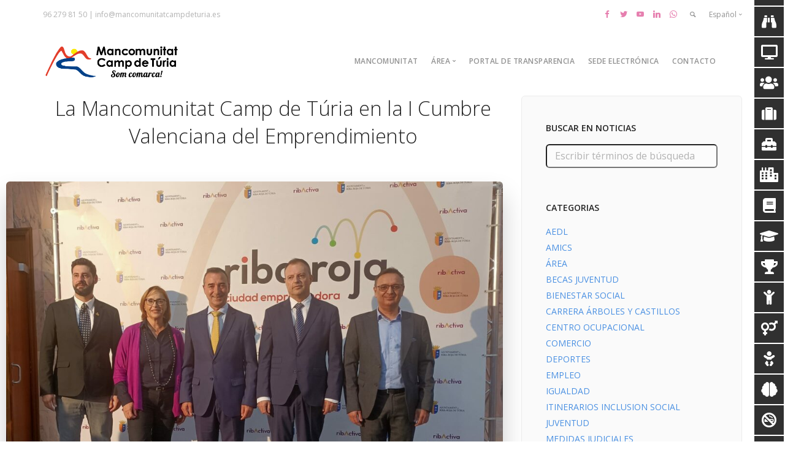

--- FILE ---
content_type: text/html; charset=UTF-8
request_url: https://www.mancomunitatcampdeturia.es/la-mancomunitat-camp-de-turia-en-la-i-cumbre-valenciana-del-emprendimiento/
body_size: 18811
content:
<!doctype html>
<html lang="es-ES">

<head>
	<meta charset="UTF-8">
	<meta name="viewport" content="width=device-width, initial-scale=1.0">
	<link rel="pingback" href="https://www.mancomunitatcampdeturia.es/xmlrpc.php"/>
	<title>La Mancomunitat Camp de Túria en la I Cumbre Valenciana del Emprendimiento &#8211; Mancomunitat Camp de Turia</title>
<meta name='robots' content='max-image-preview:large'/>
<link rel="alternate" href="https://www.mancomunitatcampdeturia.es/la-mancomunitat-camp-de-turia-en-la-i-cumbre-valenciana-del-emprendimiento/" hreflang="es"/>
<link rel="alternate" href="https://www.mancomunitatcampdeturia.es/val/turismo-camp-de-turia-celebra-la-segunda-edicion-de-sabors-camp-de-turia/" hreflang="val"/>
<link rel='dns-prefetch' href='//www.googletagmanager.com'/>
<link rel='dns-prefetch' href='//fonts.googleapis.com'/>
<link rel='dns-prefetch' href='//s.w.org'/>
<link rel="alternate" type="application/rss+xml" title="Mancomunitat Camp de Turia &raquo; Feed" href="https://www.mancomunitatcampdeturia.es/feed/"/>
<link rel="alternate" type="application/rss+xml" title="Mancomunitat Camp de Turia &raquo; Feed de los comentarios" href="https://www.mancomunitatcampdeturia.es/comments/feed/"/>
<link rel="alternate" type="application/rss+xml" title="Mancomunitat Camp de Turia &raquo; Comentario La Mancomunitat Camp de Túria en la I Cumbre Valenciana del Emprendimiento del feed" href="https://www.mancomunitatcampdeturia.es/la-mancomunitat-camp-de-turia-en-la-i-cumbre-valenciana-del-emprendimiento/feed/"/>
<link rel='stylesheet' id='ai1ec_style-css' href='//www.mancomunitatcampdeturia.es/wp-content/plugins/all-in-one-event-calendar/cache/A.b312f6ca_ai1ec_parsed_css.css,qver=3.0.0.pagespeed.cf.ah186mCfcE.css' type='text/css' media='all'/>
<link rel='stylesheet' id='sbi_styles-css' href='https://www.mancomunitatcampdeturia.es/wp-content/plugins/instagram-feed/css/sbi-styles.min.css,qver=6.1.1.pagespeed.ce.kNTtpIr1qv.css' type='text/css' media='all'/>
<link rel='stylesheet' id='wp-block-library-css' href='https://www.mancomunitatcampdeturia.es/wp-includes/css/dist/block-library/A.style.min.css,qver=5.9.3.pagespeed.cf.F57u5S_8rc.css' type='text/css' media='all'/>
<link rel='stylesheet' id='qligg-swiper-css' href='https://www.mancomunitatcampdeturia.es/wp-content/plugins/insta-gallery/assets/frontend/swiper/A.swiper.min.css,qver=4.0.9.pagespeed.cf.pBQpek-FPR.css' type='text/css' media='all'/>
<link rel='stylesheet' id='qligg-frontend-css' href='https://www.mancomunitatcampdeturia.es/wp-content/plugins/insta-gallery/build/frontend/css/style.css,qver=4.0.9.pagespeed.ce.zy3CKJKzkp.css' type='text/css' media='all'/>
<link rel='stylesheet' id='buttons-css' href='https://www.mancomunitatcampdeturia.es/wp-includes/css/A.buttons.min.css,qver=5.9.3.pagespeed.cf.QZ52V79N--.css' type='text/css' media='all'/>
<link rel='stylesheet' id='dashicons-css' href='https://www.mancomunitatcampdeturia.es/wp-includes/css/A.dashicons.min.css,qver=5.9.3.pagespeed.cf.DVmAQMtQdn.css' type='text/css' media='all'/>
<link rel='stylesheet' id='mediaelement-css' href='https://www.mancomunitatcampdeturia.es/wp-includes/js/mediaelement/mediaelementplayer-legacy.min.css,qver=4.2.16.pagespeed.ce.Kw3X7s6gO0.css' type='text/css' media='all'/>
<link rel='stylesheet' id='wp-mediaelement-css' href='https://www.mancomunitatcampdeturia.es/wp-includes/js/mediaelement/wp-mediaelement.min.css,qver=5.9.3.pagespeed.ce.6pWCdrfeRU.css' type='text/css' media='all'/>
<link rel='stylesheet' id='media-views-css' href='https://www.mancomunitatcampdeturia.es/wp-includes/css/A.media-views.min.css,qver=5.9.3.pagespeed.cf.mx4CXSDjfi.css' type='text/css' media='all'/>
<link rel='stylesheet' id='wp-components-css' href='https://www.mancomunitatcampdeturia.es/wp-includes/css/dist/components/style.min.css,qver=5.9.3.pagespeed.ce.pT0Q_8OZAE.css' type='text/css' media='all'/>
<link rel='stylesheet' id='wp-block-editor-css' href='https://www.mancomunitatcampdeturia.es/wp-includes/css/dist/block-editor/style.min.css,qver=5.9.3.pagespeed.ce.-bHz0br1o6.css' type='text/css' media='all'/>
<link rel='stylesheet' id='wp-nux-css' href='https://www.mancomunitatcampdeturia.es/wp-includes/css/dist/nux/A.style.min.css,qver=5.9.3.pagespeed.cf.mBylUutyuf.css' type='text/css' media='all'/>
<style id='wp-reusable-blocks-css' media='all'>:root{--wp-admin-theme-color:#007cba;--wp-admin-theme-color--rgb:0,124,186;--wp-admin-theme-color-darker-10:#006ba1;--wp-admin-theme-color-darker-10--rgb:0,107,161;--wp-admin-theme-color-darker-20:#005a87;--wp-admin-theme-color-darker-20--rgb:0,90,135;--wp-admin-border-width-focus:2px}@media (-webkit-min-device-pixel-ratio:2),(min-resolution:192dpi){:root{--wp-admin-border-width-focus:1.5px}}.reusable-blocks-menu-items__convert-modal{z-index:1000001}.reusable-blocks-menu-items__convert-modal-actions{padding-top:12px}</style>
<link rel='stylesheet' id='wp-editor-css' href='https://www.mancomunitatcampdeturia.es/wp-includes/css/dist/editor/style.min.css,qver=5.9.3.pagespeed.ce.T9KVC2EMqr.css' type='text/css' media='all'/>
<link rel='stylesheet' id='qligg-backend-css' href='https://www.mancomunitatcampdeturia.es/wp-content/plugins/insta-gallery/build/backend/css/A.style.css,qver=4.0.9.pagespeed.cf.JG2fKjC9oG.css' type='text/css' media='all'/>
<style id='global-styles-inline-css' type='text/css'>body{--wp--preset--color--black:#000;--wp--preset--color--cyan-bluish-gray:#abb8c3;--wp--preset--color--white:#fff;--wp--preset--color--pale-pink:#f78da7;--wp--preset--color--vivid-red:#cf2e2e;--wp--preset--color--luminous-vivid-orange:#ff6900;--wp--preset--color--luminous-vivid-amber:#fcb900;--wp--preset--color--light-green-cyan:#7bdcb5;--wp--preset--color--vivid-green-cyan:#00d084;--wp--preset--color--pale-cyan-blue:#8ed1fc;--wp--preset--color--vivid-cyan-blue:#0693e3;--wp--preset--color--vivid-purple:#9b51e0;--wp--preset--gradient--vivid-cyan-blue-to-vivid-purple:linear-gradient(135deg,rgba(6,147,227,1) 0%,#9b51e0 100%);--wp--preset--gradient--light-green-cyan-to-vivid-green-cyan:linear-gradient(135deg,#7adcb4 0%,#00d082 100%);--wp--preset--gradient--luminous-vivid-amber-to-luminous-vivid-orange:linear-gradient(135deg,rgba(252,185,0,1) 0%,rgba(255,105,0,1) 100%);--wp--preset--gradient--luminous-vivid-orange-to-vivid-red:linear-gradient(135deg,rgba(255,105,0,1) 0%,#cf2e2e 100%);--wp--preset--gradient--very-light-gray-to-cyan-bluish-gray:linear-gradient(135deg,#eee 0%,#a9b8c3 100%);--wp--preset--gradient--cool-to-warm-spectrum:linear-gradient(135deg,#4aeadc 0%,#9778d1 20%,#cf2aba 40%,#ee2c82 60%,#fb6962 80%,#fef84c 100%);--wp--preset--gradient--blush-light-purple:linear-gradient(135deg,#ffceec 0%,#9896f0 100%);--wp--preset--gradient--blush-bordeaux:linear-gradient(135deg,#fecda5 0%,#fe2d2d 50%,#6b003e 100%);--wp--preset--gradient--luminous-dusk:linear-gradient(135deg,#ffcb70 0%,#c751c0 50%,#4158d0 100%);--wp--preset--gradient--pale-ocean:linear-gradient(135deg,#fff5cb 0%,#b6e3d4 50%,#33a7b5 100%);--wp--preset--gradient--electric-grass:linear-gradient(135deg,#caf880 0%,#71ce7e 100%);--wp--preset--gradient--midnight:linear-gradient(135deg,#020381 0%,#2874fc 100%);--wp--preset--duotone--dark-grayscale:url(#wp-duotone-dark-grayscale);--wp--preset--duotone--grayscale:url(#wp-duotone-grayscale);--wp--preset--duotone--purple-yellow:url(#wp-duotone-purple-yellow);--wp--preset--duotone--blue-red:url(#wp-duotone-blue-red);--wp--preset--duotone--midnight:url(#wp-duotone-midnight);--wp--preset--duotone--magenta-yellow:url(#wp-duotone-magenta-yellow);--wp--preset--duotone--purple-green:url(#wp-duotone-purple-green);--wp--preset--duotone--blue-orange:url(#wp-duotone-blue-orange);--wp--preset--font-size--small:13px;--wp--preset--font-size--medium:20px;--wp--preset--font-size--large:36px;--wp--preset--font-size--x-large:42px}.has-black-color{color:var(--wp--preset--color--black)!important}.has-cyan-bluish-gray-color{color:var(--wp--preset--color--cyan-bluish-gray)!important}.has-white-color{color:var(--wp--preset--color--white)!important}.has-pale-pink-color{color:var(--wp--preset--color--pale-pink)!important}.has-vivid-red-color{color:var(--wp--preset--color--vivid-red)!important}.has-luminous-vivid-orange-color{color:var(--wp--preset--color--luminous-vivid-orange)!important}.has-luminous-vivid-amber-color{color:var(--wp--preset--color--luminous-vivid-amber)!important}.has-light-green-cyan-color{color:var(--wp--preset--color--light-green-cyan)!important}.has-vivid-green-cyan-color{color:var(--wp--preset--color--vivid-green-cyan)!important}.has-pale-cyan-blue-color{color:var(--wp--preset--color--pale-cyan-blue)!important}.has-vivid-cyan-blue-color{color:var(--wp--preset--color--vivid-cyan-blue)!important}.has-vivid-purple-color{color:var(--wp--preset--color--vivid-purple)!important}.has-black-background-color{background-color:var(--wp--preset--color--black)!important}.has-cyan-bluish-gray-background-color{background-color:var(--wp--preset--color--cyan-bluish-gray)!important}.has-white-background-color{background-color:var(--wp--preset--color--white)!important}.has-pale-pink-background-color{background-color:var(--wp--preset--color--pale-pink)!important}.has-vivid-red-background-color{background-color:var(--wp--preset--color--vivid-red)!important}.has-luminous-vivid-orange-background-color{background-color:var(--wp--preset--color--luminous-vivid-orange)!important}.has-luminous-vivid-amber-background-color{background-color:var(--wp--preset--color--luminous-vivid-amber)!important}.has-light-green-cyan-background-color{background-color:var(--wp--preset--color--light-green-cyan)!important}.has-vivid-green-cyan-background-color{background-color:var(--wp--preset--color--vivid-green-cyan)!important}.has-pale-cyan-blue-background-color{background-color:var(--wp--preset--color--pale-cyan-blue)!important}.has-vivid-cyan-blue-background-color{background-color:var(--wp--preset--color--vivid-cyan-blue)!important}.has-vivid-purple-background-color{background-color:var(--wp--preset--color--vivid-purple)!important}.has-black-border-color{border-color:var(--wp--preset--color--black)!important}.has-cyan-bluish-gray-border-color{border-color:var(--wp--preset--color--cyan-bluish-gray)!important}.has-white-border-color{border-color:var(--wp--preset--color--white)!important}.has-pale-pink-border-color{border-color:var(--wp--preset--color--pale-pink)!important}.has-vivid-red-border-color{border-color:var(--wp--preset--color--vivid-red)!important}.has-luminous-vivid-orange-border-color{border-color:var(--wp--preset--color--luminous-vivid-orange)!important}.has-luminous-vivid-amber-border-color{border-color:var(--wp--preset--color--luminous-vivid-amber)!important}.has-light-green-cyan-border-color{border-color:var(--wp--preset--color--light-green-cyan)!important}.has-vivid-green-cyan-border-color{border-color:var(--wp--preset--color--vivid-green-cyan)!important}.has-pale-cyan-blue-border-color{border-color:var(--wp--preset--color--pale-cyan-blue)!important}.has-vivid-cyan-blue-border-color{border-color:var(--wp--preset--color--vivid-cyan-blue)!important}.has-vivid-purple-border-color{border-color:var(--wp--preset--color--vivid-purple)!important}.has-vivid-cyan-blue-to-vivid-purple-gradient-background{background:var(--wp--preset--gradient--vivid-cyan-blue-to-vivid-purple)!important}.has-light-green-cyan-to-vivid-green-cyan-gradient-background{background:var(--wp--preset--gradient--light-green-cyan-to-vivid-green-cyan)!important}.has-luminous-vivid-amber-to-luminous-vivid-orange-gradient-background{background:var(--wp--preset--gradient--luminous-vivid-amber-to-luminous-vivid-orange)!important}.has-luminous-vivid-orange-to-vivid-red-gradient-background{background:var(--wp--preset--gradient--luminous-vivid-orange-to-vivid-red)!important}.has-very-light-gray-to-cyan-bluish-gray-gradient-background{background:var(--wp--preset--gradient--very-light-gray-to-cyan-bluish-gray)!important}.has-cool-to-warm-spectrum-gradient-background{background:var(--wp--preset--gradient--cool-to-warm-spectrum)!important}.has-blush-light-purple-gradient-background{background:var(--wp--preset--gradient--blush-light-purple)!important}.has-blush-bordeaux-gradient-background{background:var(--wp--preset--gradient--blush-bordeaux)!important}.has-luminous-dusk-gradient-background{background:var(--wp--preset--gradient--luminous-dusk)!important}.has-pale-ocean-gradient-background{background:var(--wp--preset--gradient--pale-ocean)!important}.has-electric-grass-gradient-background{background:var(--wp--preset--gradient--electric-grass)!important}.has-midnight-gradient-background{background:var(--wp--preset--gradient--midnight)!important}.has-small-font-size{font-size:var(--wp--preset--font-size--small)!important}.has-medium-font-size{font-size:var(--wp--preset--font-size--medium)!important}.has-large-font-size{font-size:var(--wp--preset--font-size--large)!important}.has-x-large-font-size{font-size:var(--wp--preset--font-size--x-large)!important}</style>
<link rel='stylesheet' id='contact-form-7-css' href='https://www.mancomunitatcampdeturia.es/wp-content/plugins/contact-form-7/includes/css/A.styles.css,qver=5.5.6.pagespeed.cf.-dvEpspat2.css' type='text/css' media='all'/>
<style id='collapscore-css-css' media='all'>.collapseomatic,.colomat_trigger,.collapseall,.expandall,.setall{cursor:pointer}.colomat-swap{display:none}.maptastic{position:absolute!important;left:-10000px!important;display:block!important;max-width:9999px}.com_edit_link{margin:0;padding:0;font-size:1.2rem;width:100%;text-align:right}</style>
<style id='collapseomatic-css-css' media='all'>.collapseomatic{background-image:url(/wp-content/plugins/jquery-collapse-o-matic/css/images/xarrow-down.png.pagespeed.ic.SYIPI4d9AA.webp);background-repeat:no-repeat;padding:0 0 10px 16px}.collapseomatic:focus{outline:0}.arrowright{background-position:right top;padding:0 16px 10px 0}.noarrow{background-image:none!important;padding:0 0 10px 0}.colomat-hover{text-decoration:underline}.colomat-close{background-image:url(/wp-content/plugins/jquery-collapse-o-matic/css/images/xarrow-up.png.pagespeed.ic.R37_JLp1p-.webp)}.collapseomatic_excerpt,.collapseomatic_content{margin-top:0;margin-left:16px;padding:0}.content_collapse_wrapper{position:absolute;left:-999em}.collapseall:hover,.expandall:hover,.collapseall:focus,.expandall:focus{text-decoration:underline}.span_fix{padding:0!important;margin:0!important}.span_fix:before,.span_fix:after{content:none}</style>
<style id='da_lt_front_style-css' media='all'>.da-lt-table td a{text-decoration:none!important}.da-lt-table td a:hover{text-decoration:underline!important}</style>
<link rel='stylesheet' id='dslc-fontawesome-css' href='https://www.mancomunitatcampdeturia.es/wp-content/plugins/live-composer-page-builder/css/A.font-awesome.css,qver=1.5.22.pagespeed.cf.uMDbWZXIH4.css' type='text/css' media='all'/>
<link rel='stylesheet' id='dslc-plugins-css-css' href='https://www.mancomunitatcampdeturia.es/wp-content/plugins/live-composer-page-builder/css/dist/frontend.plugins.min.css?ver=1.5.22' type='text/css' media='all'/>
<link rel='stylesheet' id='dslc-frontend-css-css' href='https://www.mancomunitatcampdeturia.es/wp-content/plugins/live-composer-page-builder/css/dist/A.frontend.min.css,qver=1.5.22.pagespeed.cf.Q9iYVRVlSj.css' type='text/css' media='all'/>
<link rel='stylesheet' id='tlpportfolio-css-css' href='https://www.mancomunitatcampdeturia.es/wp-content/plugins/tlp-portfolio/assets/css/A.tlpportfolio.css,qver=5.9.3.pagespeed.cf.vwvc2PtB_e.css' type='text/css' media='all'/>
<link rel='stylesheet' id='wp-show-posts-css' href='https://www.mancomunitatcampdeturia.es/wp-content/plugins/wp-show-posts/css/A.wp-show-posts-min.css,qver=1.1.4.pagespeed.cf.S8ti6HJTYi.css' type='text/css' media='all'/>
<style id='wpcf7-redirect-script-frontend-css' media='all'>.popup-template .modal{opacity:0;-webkit-transition:all 250ms ease;-o-transition:all 250ms ease;transition:all 250ms ease}.popup-template .modal.is-open{opacity:1;-webkit-transition:all 250ms ease;-o-transition:all 250ms ease;transition:all 250ms ease}</style>
<link rel='stylesheet' id='simcal-qtip-css' href='https://www.mancomunitatcampdeturia.es/wp-content/plugins/google-calendar-events/assets/generated/vendor/A.jquery.qtip.min.css,qver=3.5.0.pagespeed.cf.BJthIZMJ3s.css' type='text/css' media='all'/>
<link rel='stylesheet' id='simcal-default-calendar-grid-css' href='https://www.mancomunitatcampdeturia.es/wp-content/plugins/google-calendar-events/assets/generated/A.default-calendar-grid.min.css,qver=3.5.0.pagespeed.cf.bfrQ6OPXTY.css' type='text/css' media='all'/>
<link rel='stylesheet' id='simcal-default-calendar-list-css' href='https://www.mancomunitatcampdeturia.es/wp-content/plugins/google-calendar-events/assets/generated/A.default-calendar-list.min.css,qver=3.5.0.pagespeed.cf.Fyt8lMV2-r.css' type='text/css' media='all'/>
<link rel='stylesheet' id='ebor-google-font-css' href='//fonts.googleapis.com/css?family=Open+Sans%3A200%2C300%2C400%2C400i%2C500%2C600%2C700%7CMerriweather%3A300%2C300i%7CMaterial+Icons&#038;ver=1.0.0' type='text/css' media='all'/>
<link rel='stylesheet' id='bootstrap-css' href='https://www.mancomunitatcampdeturia.es/wp-content/themes/stack/style/css/A.bootstrap.css,qver=5.9.3.pagespeed.cf.bKgopeyT8S.css' type='text/css' media='all'/>
<link rel='stylesheet' id='ebor-fonts-css' href='https://www.mancomunitatcampdeturia.es/wp-content/themes/stack/style/css/A.icons.css,qver=5.9.3.pagespeed.cf.vuRIago8eM.css' type='text/css' media='all'/>
<link rel='stylesheet' id='ebor-plugins-css' href='https://www.mancomunitatcampdeturia.es/wp-content/themes/stack/style/css/A.plugins.css,qver=5.9.3.pagespeed.cf.MwLo7l2sFE.css' type='text/css' media='all'/>
<link rel='stylesheet' id='ebor-theme-css' href='https://www.mancomunitatcampdeturia.es/wp-content/uploads/wp-less/stack/style/css/A.theme-d643078bd1.css.pagespeed.cf.gx9McKzh3H.css' type='text/css' media='all'/>
<link rel='stylesheet' id='ebor-style-css' href='https://www.mancomunitatcampdeturia.es/wp-content/themes/stack/A.style.css,qver=5.9.3.pagespeed.cf.WKgpkK0TLB.css' type='text/css' media='all'/>
<style id='ebor-style-inline-css' type='text/css'>input[type].btn--primary,.pos-fixed.bar--transparent.bg--primary{background:#4a90e2}.pos-fixed.bar--transparent.bg--secondary{background:#fafafa}.pos-fixed.bar--transparent.bg--dark{background:#252525}.pos-fixed.bar--transparent.bg--primary-1{background:#31639c}.col-md-11.col-sm-12.text-right.text-left-xs.text-left-sm{margin-top:25px}.pos-fixed .col-md-11.col-sm-12.text-right.text-left-xs.text-left-sm{margin-top:17px}</style>
<script type='text/javascript' src='https://www.mancomunitatcampdeturia.es/wp-includes/js/jquery/jquery.min.js,qver=3.6.0.pagespeed.jm.izqK4d2SK0.js' id='jquery-core-js'></script>
<script src="https://www.mancomunitatcampdeturia.es/wp-includes,_js,_jquery,_jquery-migrate.min.js,qver==3.3.2+wp-content,_plugins,_league-table,_js,_table-sorter,_jquery.tablesorter.min.js,qver==5.9.3+wp-content,_plugins,_league-table,_js,_general.js,qver==5.9.3+wp-content,_plugins,_live-composer-page-builder,_js,_dist,_client_plugins.min.js,qver==1.5.22.pagespeed.jc.zt_54eN94l.js"></script><script>eval(mod_pagespeed_leT7P7z8wz);</script>
<script>eval(mod_pagespeed_5FLVt4iXUa);</script>
<script>eval(mod_pagespeed_L4_n04DVBK);</script>
<script>eval(mod_pagespeed_nO5D1WtsTs);</script>

<!-- Fragmento de código de Google Analytics añadido por Site Kit -->
<script type='text/javascript' src='https://www.googletagmanager.com/gtag/js?id=GT-NNQRP4N' id='google_gtagjs-js' async></script>
<script type='text/javascript' id='google_gtagjs-js-after'>window.dataLayer=window.dataLayer||[];function gtag(){dataLayer.push(arguments);}gtag('set','linker',{"domains":["www.mancomunitatcampdeturia.es"]});gtag("js",new Date());gtag("set","developer_id.dZTNiMT",true);gtag("config","GT-NNQRP4N");</script>

<!-- Final del fragmento de código de Google Analytics añadido por Site Kit -->
<link rel="https://api.w.org/" href="https://www.mancomunitatcampdeturia.es/wp-json/"/><link rel="alternate" type="application/json" href="https://www.mancomunitatcampdeturia.es/wp-json/wp/v2/posts/13410"/><link rel="EditURI" type="application/rsd+xml" title="RSD" href="https://www.mancomunitatcampdeturia.es/xmlrpc.php?rsd"/>
<link rel="wlwmanifest" type="application/wlwmanifest+xml" href="https://www.mancomunitatcampdeturia.es/wp-includes/wlwmanifest.xml"/> 
<meta name="generator" content="WordPress 5.9.3"/>
<link rel="canonical" href="https://www.mancomunitatcampdeturia.es/la-mancomunitat-camp-de-turia-en-la-i-cumbre-valenciana-del-emprendimiento/"/>
<link rel='shortlink' href='https://www.mancomunitatcampdeturia.es/?p=13410'/>
<link rel="alternate" type="application/json+oembed" href="https://www.mancomunitatcampdeturia.es/wp-json/oembed/1.0/embed?url=https%3A%2F%2Fwww.mancomunitatcampdeturia.es%2Fla-mancomunitat-camp-de-turia-en-la-i-cumbre-valenciana-del-emprendimiento%2F"/>
<link rel="alternate" type="text/xml+oembed" href="https://www.mancomunitatcampdeturia.es/wp-json/oembed/1.0/embed?url=https%3A%2F%2Fwww.mancomunitatcampdeturia.es%2Fla-mancomunitat-camp-de-turia-en-la-i-cumbre-valenciana-del-emprendimiento%2F&#038;format=xml"/>
<meta name="generator" content="Site Kit by Google 1.119.0"/><link href='https://fonts.googleapis.com/css?family=Open+Sans&subset=latin,cyrillic-ext,greek-ext,greek,vietnamese,latin-ext,cyrillic' rel='stylesheet' type='text/css'><style type="text/css"></style>				<style>.tlp-team .short-desc,.tlp-team .tlp-team-isotope .tlp-content,.tlp-team .button-group .selected,.tlp-team .layout1 .tlp-content,.tlp-team .tpl-social a,.tlp-team .tpl-social li a.fa,.tlp-portfolio button.selected,.tlp-portfolio .layoutisotope .tlp-portfolio-item .tlp-content,.tlp-portfolio button:hover{background:#0367bf}.tlp-portfolio .layoutisotope .tlp-overlay,.tlp-portfolio .layout1 .tlp-overlay,.tlp-portfolio .layout2 .tlp-overlay,.tlp-portfolio .layout3 .tlp-overlay,.tlp-portfolio .slider .tlp-overlay{background:rgba(3,103,191,.8)}</style>
				<style type="text/css" id="custom-background-css">body.custom-background{background-color:#fff}</style>
	<style type="text/css">.dslc-modules-section-wrapper,.dslca-add-modules-section{width:1170px}.dslc-modules-section:not(.dslc-full) {padding-left:4%;padding-right:4%}.dslc-modules-section{margin-left:0%;margin-right:0%;margin-bottom:0;padding-bottom:0;padding-top:0;padding-left:0%;padding-right:0%;background-image:none;background-repeat:repeat;background-position:left top;background-attachment:scroll;background-size:auto;border-width:0;border-style:solid}</style><link rel="icon" href="https://www.mancomunitatcampdeturia.es/wp-content/uploads/2022/12/xcropped-MOSCA-MANCO-ODS-2022-32x32.png.pagespeed.ic.tlJJhIAT4z.webp" sizes="32x32"/>
<link rel="icon" href="https://www.mancomunitatcampdeturia.es/wp-content/uploads/2022/12/xcropped-MOSCA-MANCO-ODS-2022-192x192.png.pagespeed.ic.iyJL0BoHDM.webp" sizes="192x192"/>
<link rel="apple-touch-icon" href="https://www.mancomunitatcampdeturia.es/wp-content/uploads/2022/12/xcropped-MOSCA-MANCO-ODS-2022-180x180.png.pagespeed.ic.urVNL11K8n.webp"/>
<meta name="msapplication-TileImage" content="https://www.mancomunitatcampdeturia.es/wp-content/uploads/2022/12/cropped-MOSCA-MANCO-ODS-2022-270x270.png"/>
		<style type="text/css" id="wp-custom-css">.vc_col-has-fill>.vc_column-inner,.vc_row-has-fill+.vc_row-full-width+.vc_row>.vc_column_container>.vc_column-inner,.vc_row-has-fill+.vc_row>.vc_column_container>.vc_column-inner,.vc_row-has-fill>.vc_column_container>.vc_column-inner{padding-top:0}.card__top img{-webkit-transition:all .5s ease;-moz-transition:all .2s ease;-o-transition:all .2s ease;-ms-transition:all .2s ease;width:100%}.card__top:hover img{-webkit-transform:scale(1.1);-moz-transform:scale(1.1);-ms-transform:scale(1.1);-o-transform:scale(1.1);transform:scale(1.1)}.card__top{width:100px;height:100px}.card__top{position:relative;overflow:visible;margin-left:auto;margin-right:auto}@media (max-width:768px){.col-sm-3{width:50%;float:left}.bar.bar--sm{text-align:center}.text-left-sm{text-align:center}}.card-2 .card__bottom{border-radius:0 0 6px 6px;padding:.1em 1.85714286em}.vc_tta-tab>a{padding:24px 20px}.card-2 .card__body,.card-2 .card__bottom{border:0}.col-md-3{width:20%}.masonry-filter-container{visibility:hidden;height:0}.ot-menu-toggle{visibility:hidden!important}#main-menu{background-color:#294aa4!important}.escudos,.pueblos2,.linea_uno{visibility:hidden!important}.escudos img{max-width:100%;padding-left:15px;height:85px;max-height:150px;display:initial}#pueblos2{max-width:1200px;max-height:100px;margin-left:auto;margin-right:auto;width:1200px;height:100px}#pueblos2 #linea_uno{display:inline-flex;text-decoration:none;list-style:none;width:1200px;height:auto;max-width:1200px;max-height:65px;padding-left:0}#pueblos2 #linea_uno .li{padding-left:10px}@media (min-width:600px){#main-menu{background-color:#294aa4!important}.escudos img{max-width:auto;height:65px;max-height:150px;visibility:visible;display:initial}.escudo img{max-width:auto;height:150px;max-height:150px}.link{text-decoration:none}#pueblos{max-width:800px;max-height:400px;margin-left:auto;margin-right:auto;width:800px;height:400px}#pueblos2{max-width:100%;max-height:100px;width:100%;height:100px}#pueblos2 #linea_uno{display:inline-flex;text-decoration:none;list-style:none;width:100%;height:auto;max-width:100%;max-height:65px;padding-left:0}#pueblos2 #linea_uno .li{padding-left:10px}#pueblos #linea_uno{display:inline-flex;text-decoration:none;list-style:none;width:1000px;height:auto;max-width:1200px;max-height:400px;margin:0;padding:0}#pueblos #linea_dos{display:inline-flex;text-decoration:none;list-style:none;width:800px;height:auto;max-width:1200px;max-height:400px;margin:0;padding:0}.zoom{display:block!important;-webkit-transition:-webkit-transform .5s ease-out;-moz-transition:-moz-transform .5s ease-out;-o-transition:-o-transform .5s ease-out;-ms-transition:-ms-transform .5s ease-out;transition:transform .5s ease-out}.zoom:hover{-moz-transform:scale(1.4);-webkit-transform:scale(1.4);-o-transform:scale(1.4);-ms-transform:scale(1.4);transform:scale(1.4)}}.col-sm-5{width:20%;float:left}a.block{height:200px;display:grid}.feature-1>a.block img{height:auto;width:100%;overflow:hidden}.h5:not(:last-child) {height:50px;overflow:hidden;overflow-wrap:break-word}.wpb_column{padding-left:0;padding-right:0}[class^="icon-"],[class*=" icon-"]{color:#ce0060}::before,::after{-webkit-box-sizing:border-box;-moz-box-sizing:border-box;box-sizing:border-box}.timely .ai1ec-agenda-widget-view .ai1ec-event>a{color:#616161}.timely .ai1ec-btn-xs{visibility:hidden}.widgettittle{visibility:hidden}.ai1ec-calendar-toolbar{visibility:hidden;height:0}.ai1ec-btn-toolbar .ai1ec-title-buttons{visibility:hidden;height:0}.ai1ec-views-dropdown{height:0;visibility:hidden}.ai1ec-title-buttons .ai1ec-btn-group{visibility:hidden;height:0}.col-md-3{width:25%;padding-right:35px}.dropdown.dropdown--active>.dropdown__container>.container>.row>.dropdown__content{width:350px}section,footer{padding-top:0}</style>
			<!-- Global site tag (gtag.js) - Google Analytics -->
	<script async src="https://www.googletagmanager.com/gtag/js?id=UA-37137838-1"></script>
	<script>window.dataLayer=window.dataLayer||[];function gtag(){dataLayer.push(arguments);}gtag('js',new Date());gtag('config','UA-37137838-1');</script>

</head>

<body data-rsssl=1 class="post-template-default single single-post postid-13410 single-format-standard custom-background stack--rounded normal-layout dropdowns--click">

<a href="#" id="start"></a>


<div class="nav-container">

	<div class="notification pos-top pos-right search-box bg--white border--bottom" data-animation="from-top" data-notification-link="search-box">
	<form method="get" action="https://www.mancomunitatcampdeturia.es/">
		<div class="row">
			<div class="col-md-6 col-md-offset-3 col-sm-8 col-sm-offset-2">
				<input type="search" name="s" placeholder="Escribir búsqueda y pulsar enter"/>
			</div>
		</div><!--end of row-->
	</form>
</div><!--end of notification-->
<section class="bar bar-3 bar--sm original--bg header--top-bar">
	<div class="container">
		<div class="row">
		
							<div class="col-md-6">
					<div class="bar__module">
						<span class="type--fade top-bar-blurb">96 279 81 50 | info@mancomunitatcampdeturia.es</span>	
					</div>
				</div>
						
			<div class="col-md-6 text-right text-left-xs text-left-sm">
				<div class="bar__module">
					<ul class="menu-horizontal">
					
												
												
							<li>
											      <a href="https://www.facebook.com/mancomunitatcampdeturia/" target="_blank">
												      <i class="socicon icon--xs socicon-facebook"></i>
											      </a>
											  </li><li>
											      <a href="https://twitter.com/manccampdeturia" target="_blank">
												      <i class="socicon icon--xs socicon-twitter"></i>
											      </a>
											  </li><li>
											      <a href="https://www.youtube.com/channel/UCBSsflEesTtFlXdJPaFjqSw" target="_blank">
												      <i class="socicon icon--xs socicon-youtube"></i>
											      </a>
											  </li><li>
											      <a href="https://www.linkedin.com/company/mancomunitatcampdet%C3%BAria/" target="_blank">
												      <i class="socicon icon--xs socicon-linkedin"></i>
											      </a>
											  </li><li>
											      <a href="" target="_blank">
												      <i class="socicon icon--xs socicon-whatsapp"></i>
											      </a>
											  </li>							
												
													<li class="stack-search-menu">
								<a href="#" data-notification-link="search-box">
									<i class="stack-search"></i>
								</a>
							</li>
												
												
						
<li class="dropdown">
	<span class="dropdown__trigger">Español</span>
	<div class="dropdown__container">
		<div class="container">
			<div class="row">
				<div class="col-md-1 dropdown__content">
					<ul class="menu-vertical text-left">
						<li><a href="https://www.mancomunitatcampdeturia.es/la-mancomunitat-camp-de-turia-en-la-i-cumbre-valenciana-del-emprendimiento/">Español</a></li><li><a href="https://www.mancomunitatcampdeturia.es/val/turismo-camp-de-turia-celebra-la-segunda-edicion-de-sabors-camp-de-turia/">Valencià</a></li>					</ul>
				</div>
			</div>
		</div>
	</div>
</li>						
												
					</ul>
				</div>
			</div>
		</div><!--end of row-->
	</div><!--end of container-->
</section><!--end bar-->	
	<div class="bar bar--sm visible-xs original--bg ">
		<div class="container">
			<div class="row">
				<div class="col-xs-3 col-sm-2">
					<a href="https://www.mancomunitatcampdeturia.es/" class="logo-holder">
	<img class="logo logo-dark" alt="logo" src="https://www.mancomunitatcampdeturia.es/wp-content/uploads/2022/12/xLOGO_MANCO_ODS_2022.png.pagespeed.ic.HjpbsHE6Iu.webp"/>
	<img class="logo logo-light" alt="logo" src="https://www.mancomunitatcampdeturia.es/wp-content/uploads/2022/12/xLOGO_MANCO_ODS_2022.png.pagespeed.ic.HjpbsHE6Iu.webp"/>
</a>				</div>
				<div class="col-xs-9 col-sm-10 text-right">
					<a href="#" class="hamburger-toggle" data-toggle-class="#menu1;hidden-xs">
						<i class="icon--sm stack-interface stack-menu"></i>
					</a>
				</div>
			</div><!--end of row-->
		</div><!--end of container-->
	</div><!--end bar-->
	
	<nav id="menu1" class="bar bar--sm bar-1 hidden-xs hiddem-sm original--bg">
		<div class="container">
			<div class="row">
				<div class="col-md-1 col-sm-2 hidden-xs">
					<div class="bar__module">
						<a href="https://www.mancomunitatcampdeturia.es/" class="logo-holder">
	<img class="logo logo-dark" alt="logo" src="https://www.mancomunitatcampdeturia.es/wp-content/uploads/2022/12/xLOGO_MANCO_ODS_2022.png.pagespeed.ic.HjpbsHE6Iu.webp"/>
	<img class="logo logo-light" alt="logo" src="https://www.mancomunitatcampdeturia.es/wp-content/uploads/2022/12/xLOGO_MANCO_ODS_2022.png.pagespeed.ic.HjpbsHE6Iu.webp"/>
</a>	
					</div><!--end module-->
				</div>
				<div class="col-md-11 col-sm-12 text-right text-left-xs text-left-sm">
					<div class="bar__module">
	<ul id="menu-manco" class="menu-horizontal text-left"><li id="menu-item-2778" class="menu-item menu-item-type-custom menu-item-object-custom menu-item-2778"><a href="#">MANCOMUNITAT</a></li>
<li id="menu-item-3570" class="menu-item menu-item-type-custom menu-item-object-custom menu-item-has-children menu-item-3570 dropdown"><span class="dropdown__trigger">ÁREA</span><div class="dropdown__container"><div class="container"><div class="row"><div class="dropdown__content col-md-2 col-sm-4"><ul class="menu-vertical">	<li id="menu-item-3571" class="menu-item menu-item-type-post_type menu-item-object-page menu-item-has-children menu-item-3571 dropdown"><span class="dropdown__trigger">PROMOCIÓN ECONÓMICA</span><div class="dropdown__container"><div class="container"><div class="row"><div class="dropdown__content col-md-2 col-sm-4"><ul class="menu-vertical">		<li id="menu-item-3574" class="menu-item menu-item-type-post_type menu-item-object-page menu-item-3574"><a href="https://www.mancomunitatcampdeturia.es/aedl/">AEDL</a></li>
		<li id="menu-item-3573" class="menu-item menu-item-type-post_type menu-item-object-page menu-item-has-children menu-item-3573"><span class="dropdown__trigger">AFIC</span></li>
		<li id="menu-item-14257" class="menu-item menu-item-type-post_type menu-item-object-page menu-item-14257"><a href="https://www.mancomunitatcampdeturia.es/juventud-3/">JUVENTUD</a></li>
		<li id="menu-item-3664" class="menu-item menu-item-type-post_type menu-item-object-page menu-item-3664"><a href="https://www.mancomunitatcampdeturia.es/formacion-3/">FORMACIÓN 1</a></li>
</ul></div></div></div></div></li>
	<li id="menu-item-3669" class="menu-item menu-item-type-post_type menu-item-object-page menu-item-has-children menu-item-3669 dropdown"><span class="dropdown__trigger">TURISMO</span><div class="dropdown__container"><div class="container"><div class="row"><div class="dropdown__content col-md-2 col-sm-4"><ul class="menu-vertical">		<li id="menu-item-3679" class="menu-item menu-item-type-post_type menu-item-object-page menu-item-3679"><a href="https://www.mancomunitatcampdeturia.es/alojamiento/">ALOJAMIENTO</a></li>
		<li id="menu-item-3681" class="menu-item menu-item-type-post_type menu-item-object-page menu-item-3681"><a href="https://www.mancomunitatcampdeturia.es/telefonosdeinteres/">TELÉFONOS DE INTERES</a></li>
</ul></div></div></div></div></li>
	<li id="menu-item-3794" class="menu-item menu-item-type-post_type menu-item-object-page menu-item-3794"><a href="https://www.mancomunitatcampdeturia.es/deportes/">DEPORTES</a></li>
	<li id="menu-item-3747" class="menu-item menu-item-type-post_type menu-item-object-page menu-item-has-children menu-item-3747 dropdown"><span class="dropdown__trigger">MEDIDAS JUDICIALES</span><div class="dropdown__container"><div class="container"><div class="row"><div class="dropdown__content col-md-2 col-sm-4"><ul class="menu-vertical">		<li id="menu-item-3742" class="menu-item menu-item-type-post_type menu-item-object-page menu-item-3742"><a href="https://www.mancomunitatcampdeturia.es/perfil-de-usuario/">PERFIL DE USUARIO</a></li>
		<li id="menu-item-3743" class="menu-item menu-item-type-post_type menu-item-object-page menu-item-3743"><a href="https://www.mancomunitatcampdeturia.es/tipologia-catalogo-de-medidas/">TIPOLOGIA / CATÁLOGO DE MEDIDAS</a></li>
		<li id="menu-item-3744" class="menu-item menu-item-type-post_type menu-item-object-page menu-item-3744"><a href="https://www.mancomunitatcampdeturia.es/otras-actuaciones/">OTRAS ACTUACIONES</a></li>
</ul></div></div></div></div></li>
	<li id="menu-item-3764" class="menu-item menu-item-type-post_type menu-item-object-page menu-item-3764"><a href="https://www.mancomunitatcampdeturia.es/bienestar-social/">BIENESTAR SOCIAL</a></li>
	<li id="menu-item-3775" class="menu-item menu-item-type-post_type menu-item-object-page menu-item-has-children menu-item-3775 dropdown"><span class="dropdown__trigger">CENTRO OCUPACIONAL</span><div class="dropdown__container"><div class="container"><div class="row"><div class="dropdown__content col-md-2 col-sm-4"><ul class="menu-vertical">		<li id="menu-item-3776" class="menu-item menu-item-type-post_type menu-item-object-page menu-item-3776"><a href="https://www.mancomunitatcampdeturia.es/ambitos-de-actuacion/">ÁMBITOS DE ACTUACIÓN</a></li>
		<li id="menu-item-3777" class="menu-item menu-item-type-post_type menu-item-object-page menu-item-3777"><a href="https://www.mancomunitatcampdeturia.es/equipo-multidisciplinar-de-atencion/">EQUIPO MULTIDISCIPLINAR DE ATENCIÓN</a></li>
		<li id="menu-item-3778" class="menu-item menu-item-type-post_type menu-item-object-page menu-item-3778"><a href="https://www.mancomunitatcampdeturia.es/instalaciones/">INSTALACIONES</a></li>
		<li id="menu-item-3779" class="menu-item menu-item-type-post_type menu-item-object-page menu-item-3779"><a href="https://www.mancomunitatcampdeturia.es/normativa-aplicable/">NORMATIVA APLICABLE A SU FUNCIONAMIENTO</a></li>
</ul></div></div></div></div></li>
</ul></div></div></div></div></li>
<li id="menu-item-2779" class="menu-item menu-item-type-custom menu-item-object-custom menu-item-2779"><a href="http://mancomunitatcampdeturia.sedelectronica.es/transparency">PORTAL DE TRANSPARENCIA</a></li>
<li id="menu-item-2780" class="menu-item menu-item-type-custom menu-item-object-custom menu-item-2780"><a href="http://mancomunitatcampdeturia.sedelectronica.es/info.3">SEDE ELECTRÓNICA</a></li>
<li id="menu-item-2781" class="menu-item menu-item-type-custom menu-item-object-custom menu-item-2781"><a href="#">CONTACTO</a></li>
</ul></div>	
					
<div class="bar__module stack-header-buttons">
	
		
		
</div><!--end module-->				</div>
			</div><!--end of row-->
		</div><!--end of container-->
	</nav><!--end bar-->

</div>
<div class="main-container">
<section>
	<div class="container">
		<div class="row">
		
			<div class="col-sm-12 col-md-8 blog-post--sidebar">
				<article>
				
					<div class="article__title text-center">
						<h1 class="h2">La Mancomunitat Camp de Túria en la I Cumbre Valenciana del Emprendimiento</h1>					</div><!--end article title-->
					
					<div class="article__body post-content">
						<div class="featured-image-holder">
							<img width="1024" height="802" src="https://www.mancomunitatcampdeturia.es/wp-content/uploads/2022/11/foto-autoridades-cumbre-riba-roja-de-turia-1024x802.jpg" class="border--round box-shadow-wide wp-post-image" alt="" srcset="https://www.mancomunitatcampdeturia.es/wp-content/uploads/2022/11/foto-autoridades-cumbre-riba-roja-de-turia-1024x802.jpg 1024w, https://www.mancomunitatcampdeturia.es/wp-content/uploads/2022/11/foto-autoridades-cumbre-riba-roja-de-turia-300x235.jpg 300w, https://www.mancomunitatcampdeturia.es/wp-content/uploads/2022/11/foto-autoridades-cumbre-riba-roja-de-turia-768x602.jpg 768w, https://www.mancomunitatcampdeturia.es/wp-content/uploads/2022/11/foto-autoridades-cumbre-riba-roja-de-turia-1536x1203.jpg 1536w, https://www.mancomunitatcampdeturia.es/wp-content/uploads/2022/11/foto-autoridades-cumbre-riba-roja-de-turia.jpg 2048w" sizes="(max-width: 1024px) 100vw, 1024px"/>						</div>
						<div id="dslc-theme-content"><div id="dslc-theme-content-inner"><p><span id="more-13410"></span></p>
<p>La Mancomunitat Camp de Túria ha colaborado en la I Cumbre Valenciana de Emprendimiento organizada por el ayuntamiento de Riba-roja de Túria, municipio que durante tres días se ha convertido en sede de la innovación mostrando el atractivo empresarial del municipio, en palabras de Robert Raga alcalde de Riba-roja de Túria.<br/>
Por su parte, Lola Celda presidenta de la Mancomunitat Camp de Túria ha destacado el significado de este tipo de eventos para Camp de Turia y el <a href="https://innovaturia.mancomunitatcampdeturia.es/">trabajo que se realiza desde la Mancomunitat</a> con el lema: <strong>Camp de Túria Territorio Innovador</strong>.</p>
<p><iframe loading="lazy" title="YouTube video player" src="https://www.youtube.com/embed/MWyUcpahzKM" width="560" height="315" frameborder="0" allowfullscreen="allowfullscreen"></iframe></p>
<p>En la inauguración también estuvo presente el subsecretario del Ministerio de Ciencia e Innovación, Carlos Marco Estellés. Y fue amenizada por el conferenciante y escritor Mario Alonso Puig y el humorista y showman valenciano Eugeni Alemany.<br/>
En definitiva, tres días llenos de ponencias magistrales, charlas motivacionales, talleres y espacios para el networking y mesas de experiencias con referentes del emprendimiento. Entre estas acciones destaca la participación del técnico de empresa y subvenciones de la Mancomunitat Salvador Olmos, quien ha presentado las ayudas que existen a disposición de las personas emprendedoras.</p>
</div></div>						<div class="post__tags">
													</div>
					</div>
					
					<div class="article__share text-center">

	<a class="btn bg--facebook btn--icon" target="_blank" href="https://www.facebook.com/sharer/sharer.php?u=https://www.mancomunitatcampdeturia.es/la-mancomunitat-camp-de-turia-en-la-i-cumbre-valenciana-del-emprendimiento/">
		<span class="btn__text">
			<i class="socicon socicon-facebook"></i>
			Compartir en FB		</span>
	</a>
	
	<a class="btn bg--twitter btn--icon" target="_blank" href="https://twitter.com/share?url=https://www.mancomunitatcampdeturia.es/la-mancomunitat-camp-de-turia-en-la-i-cumbre-valenciana-del-emprendimiento/">
		<span class="btn__text">
			<i class="socicon socicon-twitter"></i>
			Compartir en TW		</span>
	</a>
	
</div>					
				</article><!--end item-->
			</div>	
			
			<div class="col-md-4 hidden-sm">
	<div class="sidebar boxed boxed--border boxed--lg bg--secondary">
		<div id="search-2" class="widget widget_search sidebar__widget"><h5>BUSCAR EN NOTICIAS</h5><form class="form--horizontal" method="get" id="searchform" action="https://www.mancomunitatcampdeturia.es/">
	<div class="col-sm-8">
		<input type="text" name="s" placeholder="Escribir términos de búsqueda"/>
	</div>
	<div class="col-sm-4">
		<button type="submit" class="btn btn--primary type--uppercase">Buscar</button>
	</div>
</form></div><div id="categories-3" class="widget widget_categories sidebar__widget"><h5>CATEGORIAS</h5>
			<ul>
					<li class="cat-item cat-item-174"><a href="https://www.mancomunitatcampdeturia.es/category/aedl/">AEDL</a>
</li>
	<li class="cat-item cat-item-226"><a href="https://www.mancomunitatcampdeturia.es/category/amics/">AMICS</a>
</li>
	<li class="cat-item cat-item-168"><a href="https://www.mancomunitatcampdeturia.es/category/area/">ÁREA</a>
</li>
	<li class="cat-item cat-item-2820"><a href="https://www.mancomunitatcampdeturia.es/category/becas-juventud/">BECAS JUVENTUD</a>
</li>
	<li class="cat-item cat-item-132"><a href="https://www.mancomunitatcampdeturia.es/category/bienestar-social/">BIENESTAR SOCIAL</a>
</li>
	<li class="cat-item cat-item-1013"><a href="https://www.mancomunitatcampdeturia.es/category/carrera-arboles-y-castillos/">CARRERA ÁRBOLES Y CASTILLOS</a>
</li>
	<li class="cat-item cat-item-150"><a href="https://www.mancomunitatcampdeturia.es/category/centro-ocupacional/">CENTRO OCUPACIONAL</a>
</li>
	<li class="cat-item cat-item-1354"><a href="https://www.mancomunitatcampdeturia.es/category/comercio/">COMERCIO</a>
</li>
	<li class="cat-item cat-item-113"><a href="https://www.mancomunitatcampdeturia.es/category/deportes/">DEPORTES</a>
</li>
	<li class="cat-item cat-item-121"><a href="https://www.mancomunitatcampdeturia.es/category/empleo/">EMPLEO</a>
</li>
	<li class="cat-item cat-item-4201"><a href="https://www.mancomunitatcampdeturia.es/category/igualdad/">IGUALDAD</a>
</li>
	<li class="cat-item cat-item-5683"><a href="https://www.mancomunitatcampdeturia.es/category/itinerarios-inclusion-social/">ITINERARIOS INCLUSION SOCIAL</a>
</li>
	<li class="cat-item cat-item-117"><a href="https://www.mancomunitatcampdeturia.es/category/juventud/">JUVENTUD</a>
</li>
	<li class="cat-item cat-item-1000"><a href="https://www.mancomunitatcampdeturia.es/category/medidas-judiciales/">MEDIDAS JUDICIALES</a>
</li>
	<li class="cat-item cat-item-172"><a href="https://www.mancomunitatcampdeturia.es/category/noticias-2/">Noticias</a>
</li>
	<li class="cat-item cat-item-644"><a href="https://www.mancomunitatcampdeturia.es/category/portaldetransparencia/">PORTAL DE TRANSPARENCIA</a>
</li>
	<li class="cat-item cat-item-115"><a href="https://www.mancomunitatcampdeturia.es/category/promocion-economica/">PROMOCIÓN ECONÓMICA</a>
</li>
	<li class="cat-item cat-item-402"><a href="https://www.mancomunitatcampdeturia.es/category/seafi/">SEAFI</a>
</li>
	<li class="cat-item cat-item-153"><a href="https://www.mancomunitatcampdeturia.es/category/tablon/">TABLON</a>
</li>
	<li class="cat-item cat-item-1099"><a href="https://www.mancomunitatcampdeturia.es/category/tablon-es/">TABLON</a>
</li>
	<li class="cat-item cat-item-1004"><a href="https://www.mancomunitatcampdeturia.es/category/tablon-bienestar-social/">TABLÓN BIENESTAR SOCIAL</a>
</li>
	<li class="cat-item cat-item-144"><a href="https://www.mancomunitatcampdeturia.es/category/tablon-centro-ocupacional/">TABLÓN CENTRO OCUPACIONAL</a>
</li>
	<li class="cat-item cat-item-138"><a href="https://www.mancomunitatcampdeturia.es/category/tablon-deportes/">TABLÓN DEPORTES</a>
</li>
	<li class="cat-item cat-item-1527"><a href="https://www.mancomunitatcampdeturia.es/category/tablon-formacion/">TABLÓN FORMACIÓN</a>
</li>
	<li class="cat-item cat-item-155"><a href="https://www.mancomunitatcampdeturia.es/category/tablon-juventud/">TABLÓN JUVENTUD</a>
</li>
	<li class="cat-item cat-item-1002"><a href="https://www.mancomunitatcampdeturia.es/category/tablon-medidas-judiciales/">TABLÓN MEDIDAS JUDICIALES</a>
</li>
	<li class="cat-item cat-item-134"><a href="https://www.mancomunitatcampdeturia.es/category/tablon-promocion-economica/">TABLÓN PROMOCIÓN ECONÓMICA</a>
</li>
	<li class="cat-item cat-item-142"><a href="https://www.mancomunitatcampdeturia.es/category/tablon-sanidad/">TABLÓN SANIDAD</a>
</li>
	<li class="cat-item cat-item-136"><a href="https://www.mancomunitatcampdeturia.es/category/tablon-turismo/">TABLÓN TURISMO</a>
</li>
	<li class="cat-item cat-item-111"><a href="https://www.mancomunitatcampdeturia.es/category/general/">TODAS LAS NOTICIAS</a>
</li>
	<li class="cat-item cat-item-1347"><a href="https://www.mancomunitatcampdeturia.es/category/toolbox-animacion/">TOOLBOX-ANIMACION</a>
</li>
	<li class="cat-item cat-item-119"><a href="https://www.mancomunitatcampdeturia.es/category/turismo/">TURISMO</a>
</li>
	<li class="cat-item cat-item-1"><a href="https://www.mancomunitatcampdeturia.es/category/uncategorized/">Uncategorized</a>
</li>
	<li class="cat-item cat-item-236"><a href="https://www.mancomunitatcampdeturia.es/category/upcca/">UPCCA</a>
</li>
			</ul>

			</div>
		<div id="recent-posts-2" class="widget widget_recent_entries sidebar__widget">
		<h5>Entradas recientes</h5>
		<ul>
											<li>
					<a href="https://www.mancomunitatcampdeturia.es/convocada-la-12-edicion-de-los-premios-tecnok/">Convocada la 12 edición de los Premios TecnOK</a>
									</li>
											<li>
					<a href="https://www.mancomunitatcampdeturia.es/productividad-emprendedora-hacer-mejor-no-hacer-mas/">Productividad emprendedora: hacer mejor, no hacer más</a>
									</li>
											<li>
					<a href="https://www.mancomunitatcampdeturia.es/cerca-de-5-000-participantes-en-el-circuit-camp-de-turia-caixa-popular/">Cerca de 5.000 participantes en el Circuit Camp de Túria-Caixa Popular</a>
									</li>
											<li>
					<a href="https://www.mancomunitatcampdeturia.es/el-programa-itinerarios-de-inclusion-ofrece-formacion-digital/">El Programa Itinerarios de inclusión ofrece formación digital</a>
									</li>
											<li>
					<a href="https://www.mancomunitatcampdeturia.es/mancomunitat-camp-de-turia-consejo-territorial-fp/">La Mancomunitat Camp de Túria participa en el consejo territorial de FP</a>
									</li>
					</ul>

		</div><div id="categories-2" class="widget widget_categories sidebar__widget"><h5>Categorías</h5>
			<ul>
					<li class="cat-item cat-item-174"><a href="https://www.mancomunitatcampdeturia.es/category/aedl/">AEDL</a>
</li>
	<li class="cat-item cat-item-226"><a href="https://www.mancomunitatcampdeturia.es/category/amics/">AMICS</a>
</li>
	<li class="cat-item cat-item-168"><a href="https://www.mancomunitatcampdeturia.es/category/area/">ÁREA</a>
</li>
	<li class="cat-item cat-item-2820"><a href="https://www.mancomunitatcampdeturia.es/category/becas-juventud/">BECAS JUVENTUD</a>
</li>
	<li class="cat-item cat-item-132"><a href="https://www.mancomunitatcampdeturia.es/category/bienestar-social/">BIENESTAR SOCIAL</a>
</li>
	<li class="cat-item cat-item-1013"><a href="https://www.mancomunitatcampdeturia.es/category/carrera-arboles-y-castillos/">CARRERA ÁRBOLES Y CASTILLOS</a>
</li>
	<li class="cat-item cat-item-150"><a href="https://www.mancomunitatcampdeturia.es/category/centro-ocupacional/">CENTRO OCUPACIONAL</a>
</li>
	<li class="cat-item cat-item-1354"><a href="https://www.mancomunitatcampdeturia.es/category/comercio/">COMERCIO</a>
</li>
	<li class="cat-item cat-item-113"><a href="https://www.mancomunitatcampdeturia.es/category/deportes/">DEPORTES</a>
</li>
	<li class="cat-item cat-item-121"><a href="https://www.mancomunitatcampdeturia.es/category/empleo/">EMPLEO</a>
</li>
	<li class="cat-item cat-item-4201"><a href="https://www.mancomunitatcampdeturia.es/category/igualdad/">IGUALDAD</a>
</li>
	<li class="cat-item cat-item-5683"><a href="https://www.mancomunitatcampdeturia.es/category/itinerarios-inclusion-social/">ITINERARIOS INCLUSION SOCIAL</a>
</li>
	<li class="cat-item cat-item-117"><a href="https://www.mancomunitatcampdeturia.es/category/juventud/">JUVENTUD</a>
</li>
	<li class="cat-item cat-item-1000"><a href="https://www.mancomunitatcampdeturia.es/category/medidas-judiciales/">MEDIDAS JUDICIALES</a>
</li>
	<li class="cat-item cat-item-172"><a href="https://www.mancomunitatcampdeturia.es/category/noticias-2/">Noticias</a>
</li>
	<li class="cat-item cat-item-644"><a href="https://www.mancomunitatcampdeturia.es/category/portaldetransparencia/">PORTAL DE TRANSPARENCIA</a>
</li>
	<li class="cat-item cat-item-115"><a href="https://www.mancomunitatcampdeturia.es/category/promocion-economica/">PROMOCIÓN ECONÓMICA</a>
</li>
	<li class="cat-item cat-item-402"><a href="https://www.mancomunitatcampdeturia.es/category/seafi/">SEAFI</a>
</li>
	<li class="cat-item cat-item-153"><a href="https://www.mancomunitatcampdeturia.es/category/tablon/">TABLON</a>
</li>
	<li class="cat-item cat-item-1099"><a href="https://www.mancomunitatcampdeturia.es/category/tablon-es/">TABLON</a>
</li>
	<li class="cat-item cat-item-1004"><a href="https://www.mancomunitatcampdeturia.es/category/tablon-bienestar-social/">TABLÓN BIENESTAR SOCIAL</a>
</li>
	<li class="cat-item cat-item-144"><a href="https://www.mancomunitatcampdeturia.es/category/tablon-centro-ocupacional/">TABLÓN CENTRO OCUPACIONAL</a>
</li>
	<li class="cat-item cat-item-138"><a href="https://www.mancomunitatcampdeturia.es/category/tablon-deportes/">TABLÓN DEPORTES</a>
</li>
	<li class="cat-item cat-item-1527"><a href="https://www.mancomunitatcampdeturia.es/category/tablon-formacion/">TABLÓN FORMACIÓN</a>
</li>
	<li class="cat-item cat-item-155"><a href="https://www.mancomunitatcampdeturia.es/category/tablon-juventud/">TABLÓN JUVENTUD</a>
</li>
	<li class="cat-item cat-item-1002"><a href="https://www.mancomunitatcampdeturia.es/category/tablon-medidas-judiciales/">TABLÓN MEDIDAS JUDICIALES</a>
</li>
	<li class="cat-item cat-item-134"><a href="https://www.mancomunitatcampdeturia.es/category/tablon-promocion-economica/">TABLÓN PROMOCIÓN ECONÓMICA</a>
</li>
	<li class="cat-item cat-item-142"><a href="https://www.mancomunitatcampdeturia.es/category/tablon-sanidad/">TABLÓN SANIDAD</a>
</li>
	<li class="cat-item cat-item-136"><a href="https://www.mancomunitatcampdeturia.es/category/tablon-turismo/">TABLÓN TURISMO</a>
</li>
	<li class="cat-item cat-item-111"><a href="https://www.mancomunitatcampdeturia.es/category/general/">TODAS LAS NOTICIAS</a>
</li>
	<li class="cat-item cat-item-1347"><a href="https://www.mancomunitatcampdeturia.es/category/toolbox-animacion/">TOOLBOX-ANIMACION</a>
</li>
	<li class="cat-item cat-item-119"><a href="https://www.mancomunitatcampdeturia.es/category/turismo/">TURISMO</a>
</li>
	<li class="cat-item cat-item-1"><a href="https://www.mancomunitatcampdeturia.es/category/uncategorized/">Uncategorized</a>
</li>
	<li class="cat-item cat-item-236"><a href="https://www.mancomunitatcampdeturia.es/category/upcca/">UPCCA</a>
</li>
			</ul>

			</div><div id="tag_cloud-1" class="widget widget_tag_cloud sidebar__widget"><h5>Tags</h5><div class="tagcloud"><a href="https://www.mancomunitatcampdeturia.es/tag/12-lemas/" class="tag-cloud-link tag-link-1332 tag-link-position-1" style="font-size: 10.011976047904pt;" aria-label="12 lemas (18 elementos)">12 lemas</a>
<a href="https://www.mancomunitatcampdeturia.es/tag/acord/" class="tag-cloud-link tag-link-1213 tag-link-position-2" style="font-size: 8pt;" aria-label="Acord (10 elementos)">Acord</a>
<a href="https://www.mancomunitatcampdeturia.es/tag/acord-camp-de-turia/" class="tag-cloud-link tag-link-1757 tag-link-position-3" style="font-size: 11.017964071856pt;" aria-label="ACORD Camp de Túria (24 elementos)">ACORD Camp de Túria</a>
<a href="https://www.mancomunitatcampdeturia.es/tag/acuerdo-territorial-de-empleo/" class="tag-cloud-link tag-link-716 tag-link-position-4" style="font-size: 11.101796407186pt;" aria-label="Acuerdo Territorial de Empleo (25 elementos)">Acuerdo Territorial de Empleo</a>
<a href="https://www.mancomunitatcampdeturia.es/tag/ate/" class="tag-cloud-link tag-link-820 tag-link-position-5" style="font-size: 8pt;" aria-label="ATE (10 elementos)">ATE</a>
<a href="https://www.mancomunitatcampdeturia.es/tag/bienestar-social/" class="tag-cloud-link tag-link-952 tag-link-position-6" style="font-size: 10.011976047904pt;" aria-label="bienestar social (18 elementos)">bienestar social</a>
<a href="https://www.mancomunitatcampdeturia.es/tag/cac/" class="tag-cloud-link tag-link-1674 tag-link-position-7" style="font-size: 8.3353293413174pt;" aria-label="CAC (11 elementos)">CAC</a>
<a href="https://www.mancomunitatcampdeturia.es/tag/camp-de-turia/" class="tag-cloud-link tag-link-246 tag-link-position-8" style="font-size: 22pt;" aria-label="Camp de Túria (508 elementos)">Camp de Túria</a>
<a href="https://www.mancomunitatcampdeturia.es/tag/carrera-por-equipos/" class="tag-cloud-link tag-link-276 tag-link-position-9" style="font-size: 9.8443113772455pt;" aria-label="carrera por equipos (17 elementos)">carrera por equipos</a>
<a href="https://www.mancomunitatcampdeturia.es/tag/carrera-arboles-y-castillos/" class="tag-cloud-link tag-link-298 tag-link-position-10" style="font-size: 12.694610778443pt;" aria-label="Carrera Árboles y Castillos (39 elementos)">Carrera Árboles y Castillos</a>
<a href="https://www.mancomunitatcampdeturia.es/tag/comercio/" class="tag-cloud-link tag-link-746 tag-link-position-11" style="font-size: 8.5868263473054pt;" aria-label="comercio (12 elementos)">comercio</a>
<a href="https://www.mancomunitatcampdeturia.es/tag/comercio-local/" class="tag-cloud-link tag-link-722 tag-link-position-12" style="font-size: 9.5928143712575pt;" aria-label="comercio local (16 elementos)">comercio local</a>
<a href="https://www.mancomunitatcampdeturia.es/tag/comerc-actiu/" class="tag-cloud-link tag-link-1770 tag-link-position-13" style="font-size: 10.011976047904pt;" aria-label="Comerç Actiu (18 elementos)">Comerç Actiu</a>
<a href="https://www.mancomunitatcampdeturia.es/tag/coronavirus/" class="tag-cloud-link tag-link-2001 tag-link-position-14" style="font-size: 9.3413173652695pt;" aria-label="Coronavirus (15 elementos)">Coronavirus</a>
<a href="https://www.mancomunitatcampdeturia.es/tag/deporte/" class="tag-cloud-link tag-link-640 tag-link-position-15" style="font-size: 9.3413173652695pt;" aria-label="deporte (15 elementos)">deporte</a>
<a href="https://www.mancomunitatcampdeturia.es/tag/deportes/" class="tag-cloud-link tag-link-796 tag-link-position-16" style="font-size: 8.5868263473054pt;" aria-label="deportes (12 elementos)">deportes</a>
<a href="https://www.mancomunitatcampdeturia.es/tag/diputacion-de-valencia/" class="tag-cloud-link tag-link-788 tag-link-position-17" style="font-size: 8.3353293413174pt;" aria-label="Diputación de Valencia (11 elementos)">Diputación de Valencia</a>
<a href="https://www.mancomunitatcampdeturia.es/tag/empleo/" class="tag-cloud-link tag-link-280 tag-link-position-18" style="font-size: 12.778443113772pt;" aria-label="Empleo (40 elementos)">Empleo</a>
<a href="https://www.mancomunitatcampdeturia.es/tag/emprendimiento/" class="tag-cloud-link tag-link-762 tag-link-position-19" style="font-size: 8pt;" aria-label="emprendimiento (10 elementos)">emprendimiento</a>
<a href="https://www.mancomunitatcampdeturia.es/tag/fent-comarca/" class="tag-cloud-link tag-link-1879 tag-link-position-20" style="font-size: 16.047904191617pt;" aria-label="fent comarca (100 elementos)">fent comarca</a>
<a href="https://www.mancomunitatcampdeturia.es/tag/formacion/" class="tag-cloud-link tag-link-286 tag-link-position-21" style="font-size: 12.610778443114pt;" aria-label="Formacion (38 elementos)">Formacion</a>
<a href="https://www.mancomunitatcampdeturia.es/tag/innovacion/" class="tag-cloud-link tag-link-2476 tag-link-position-22" style="font-size: 8.3353293413174pt;" aria-label="innovación (11 elementos)">innovación</a>
<a href="https://www.mancomunitatcampdeturia.es/tag/ivace/" class="tag-cloud-link tag-link-798 tag-link-position-23" style="font-size: 8pt;" aria-label="IVACE (10 elementos)">IVACE</a>
<a href="https://www.mancomunitatcampdeturia.es/tag/juventud/" class="tag-cloud-link tag-link-328 tag-link-position-24" style="font-size: 14.958083832335pt;" aria-label="Juventud (73 elementos)">Juventud</a>
<a href="https://www.mancomunitatcampdeturia.es/tag/jovenes/" class="tag-cloud-link tag-link-326 tag-link-position-25" style="font-size: 8.9221556886228pt;" aria-label="jóvenes (13 elementos)">jóvenes</a>
<a href="https://www.mancomunitatcampdeturia.es/tag/labora/" class="tag-cloud-link tag-link-1217 tag-link-position-26" style="font-size: 12.778443113772pt;" aria-label="Labora (40 elementos)">Labora</a>
<a href="https://www.mancomunitatcampdeturia.es/tag/lliria/" class="tag-cloud-link tag-link-270 tag-link-position-27" style="font-size: 8.3353293413174pt;" aria-label="Llíria (11 elementos)">Llíria</a>
<a href="https://www.mancomunitatcampdeturia.es/tag/lola-celda/" class="tag-cloud-link tag-link-288 tag-link-position-28" style="font-size: 8.9221556886228pt;" aria-label="Lola Celda (13 elementos)">Lola Celda</a>
<a href="https://www.mancomunitatcampdeturia.es/tag/mancomunitat/" class="tag-cloud-link tag-link-254 tag-link-position-29" style="font-size: 10.682634730539pt;" aria-label="Mancomunitat (22 elementos)">Mancomunitat</a>
<a href="https://www.mancomunitatcampdeturia.es/tag/mancomunitat-camp-de-turia/" class="tag-cloud-link tag-link-278 tag-link-position-30" style="font-size: 22pt;" aria-label="Mancomunitat Camp de Turia (513 elementos)">Mancomunitat Camp de Turia</a>
<a href="https://www.mancomunitatcampdeturia.es/tag/mecanica/" class="tag-cloud-link tag-link-846 tag-link-position-31" style="font-size: 9.1736526946108pt;" aria-label="mecánica (14 elementos)">mecánica</a>
<a href="https://www.mancomunitatcampdeturia.es/tag/pacte-camp-de-turia/" class="tag-cloud-link tag-link-4486 tag-link-position-32" style="font-size: 12.107784431138pt;" aria-label="Pacte Camp de Túria (33 elementos)">Pacte Camp de Túria</a>
<a href="https://www.mancomunitatcampdeturia.es/tag/pfcb/" class="tag-cloud-link tag-link-422 tag-link-position-33" style="font-size: 10.850299401198pt;" aria-label="PFCB (23 elementos)">PFCB</a>
<a href="https://www.mancomunitatcampdeturia.es/tag/pleno/" class="tag-cloud-link tag-link-334 tag-link-position-34" style="font-size: 11.269461077844pt;" aria-label="Pleno (26 elementos)">Pleno</a>
<a href="https://www.mancomunitatcampdeturia.es/tag/pleno-mancomunitat-camp-de-turia/" class="tag-cloud-link tag-link-1962 tag-link-position-35" style="font-size: 8.9221556886228pt;" aria-label="pleno Mancomunitat Camp de Túria (13 elementos)">pleno Mancomunitat Camp de Túria</a>
<a href="https://www.mancomunitatcampdeturia.es/tag/premios/" class="tag-cloud-link tag-link-672 tag-link-position-36" style="font-size: 8pt;" aria-label="premios (10 elementos)">premios</a>
<a href="https://www.mancomunitatcampdeturia.es/tag/prisma/" class="tag-cloud-link tag-link-1717 tag-link-position-37" style="font-size: 12.443113772455pt;" aria-label="Prisma (36 elementos)">Prisma</a>
<a href="https://www.mancomunitatcampdeturia.es/tag/salud-mental/" class="tag-cloud-link tag-link-400 tag-link-position-38" style="font-size: 12.694610778443pt;" aria-label="Salud Mental (39 elementos)">Salud Mental</a>
<a href="https://www.mancomunitatcampdeturia.es/tag/servicios-sociales/" class="tag-cloud-link tag-link-806 tag-link-position-39" style="font-size: 11.269461077844pt;" aria-label="servicios sociales (26 elementos)">servicios sociales</a>
<a href="https://www.mancomunitatcampdeturia.es/tag/som-comarca/" class="tag-cloud-link tag-link-4994 tag-link-position-40" style="font-size: 12.443113772455pt;" aria-label="som comarca (36 elementos)">som comarca</a>
<a href="https://www.mancomunitatcampdeturia.es/tag/textil/" class="tag-cloud-link tag-link-316 tag-link-position-41" style="font-size: 9.1736526946108pt;" aria-label="Textil (14 elementos)">Textil</a>
<a href="https://www.mancomunitatcampdeturia.es/tag/trabajo/" class="tag-cloud-link tag-link-666 tag-link-position-42" style="font-size: 11.017964071856pt;" aria-label="trabajo (24 elementos)">trabajo</a>
<a href="https://www.mancomunitatcampdeturia.es/tag/turismo/" class="tag-cloud-link tag-link-368 tag-link-position-43" style="font-size: 8pt;" aria-label="turismo (10 elementos)">turismo</a>
<a href="https://www.mancomunitatcampdeturia.es/tag/universitat-de-valencia-es/" class="tag-cloud-link tag-link-1881 tag-link-position-44" style="font-size: 8.5868263473054pt;" aria-label="Universitat de Valencia (12 elementos)">Universitat de Valencia</a>
<a href="https://www.mancomunitatcampdeturia.es/tag/upcca/" class="tag-cloud-link tag-link-390 tag-link-position-45" style="font-size: 13.281437125749pt;" aria-label="UPCCA (46 elementos)">UPCCA</a></div>
</div>	</div>
</div>			
		</div><!--end of row-->
	</div><!--end of container-->
</section>


<section class="space--sm">
	<div class="container">
		<div class="row">
			<div class="col-sm-12">
				<hr>
			</div>
		</div><!--end of row-->
	</div><!--end of container-->
</section>

<section>
	<div class="container">
		<div class="row">
			<div class="col-sm-10 col-sm-offset-1 col-md-8 col-md-offset-2">
			
				<div class="comments">
				
					<h3>0 Comentarios</h3>
					
										
				</div><!--end comments-->
				
				<div class="comments-form">
						<div id="respond" class="comment-respond">
		<h3 id="reply-title" class="comment-reply-title">Deja una respuesta <small><a rel="nofollow" id="cancel-comment-reply-link" href="/la-mancomunitat-camp-de-turia-en-la-i-cumbre-valenciana-del-emprendimiento/#respond" style="display:none;">Cancelar</a></small></h3><form action="https://www.mancomunitatcampdeturia.es/wp-comments-post.php" method="post" id="commentform" class="comment-form" novalidate><div class="row"><div class="col-sm-4"><label>Tu nombre:</label><input type="text" id="author" name="author" placeholder="Type name here" value=""/></div>
<div class="col-sm-4"><label>Dirección de email:</label><input name="email" type="text" id="email" placeholder="you@example.com" value=""/></div>
<div class="col-sm-4"><label>Tu URL:</label><input name="url" type="text" id="url" placeholder="example.com" value=""/></div></div>
<label>Comentario:</label><textarea name="comment" placeholder="Tu comentario aquí" id="comment" aria-required="true" rows="4"></textarea>
<p class="form-submit"><input name="submit" type="submit" id="submit" class="submit" value="Enviar comentario"/> <input type='hidden' name='comment_post_ID' value='13410' id='comment_post_ID'/>
<input type='hidden' name='comment_parent' id='comment_parent' value='0'/>
</p><p style="display: none;"><input type="hidden" id="akismet_comment_nonce" name="akismet_comment_nonce" value="9306678775"/></p><p style="display: none !important;"><label>&#916;<textarea name="ak_hp_textarea" cols="45" rows="8" maxlength="100"></textarea></label><input type="hidden" id="ak_js_1" name="ak_js" value="178"/><script>document.getElementById("ak_js_1").setAttribute("value",(new Date()).getTime());</script></p></form>	</div><!-- #respond -->
	<p class="akismet_comment_form_privacy_notice">Este sitio usa Akismet para reducir el spam. <a href="https://akismet.com/privacy/" target="_blank" rel="nofollow noopener">Aprende cómo se procesan los datos de tus comentarios</a>.</p>				</div>
				
			</div>
		</div><!--end of row-->
	</div><!--end of container-->
</section> 

<section class="bg--secondary">
	<div class="container">
	
		<div class="row text-block loop-related">
			<div class="col-sm-12">
				<h3>More recent stories</h3>
			</div>
		</div><!--end of row-->
		
		<div class="row">
			<div class="col-sm-12">
				<div class="masonry">
					<div class="row">
						<div class="masonry__container">
							<div class="masonry__item col-md-4 col-sm-6"></div>
							
							<div id="post-11773" class="masonry__item col-sm-6 col-md-4 post-11773 post type-post status-publish format-standard has-post-thumbnail hentry category-noticias-2 category-promocion-economica category-general tag-camp-de-turia tag-comerc-actiu tag-comercio-de-proximidad tag-comercio-local tag-fent-comarca tag-mancomunitat-camp-de-turia">
	<article class="feature feature-1">
	
		<a href="https://www.mancomunitatcampdeturia.es/comerc-actiu-trabaja-en-la-identificacion-del-producto-iconico-de-camp-de-turia/" class="block">
			<img width="1024" height="768" src="https://www.mancomunitatcampdeturia.es/wp-content/uploads/2021/09/comerc-actiu-1024x768.jpg" class="attachment-large size-large wp-post-image" alt="" loading="lazy" srcset="https://www.mancomunitatcampdeturia.es/wp-content/uploads/2021/09/comerc-actiu-1024x768.jpg 1024w, https://www.mancomunitatcampdeturia.es/wp-content/uploads/2021/09/comerc-actiu-300x225.jpg 300w, https://www.mancomunitatcampdeturia.es/wp-content/uploads/2021/09/comerc-actiu-768x576.jpg 768w, https://www.mancomunitatcampdeturia.es/wp-content/uploads/2021/09/comerc-actiu-1536x1152.jpg 1536w, https://www.mancomunitatcampdeturia.es/wp-content/uploads/2021/09/comerc-actiu.jpg 1600w" sizes="(max-width: 1024px) 100vw, 1024px"/>		</a>
		
		<div class="feature__body boxed boxed--border">
						<span>septiembre 21, 2021</span>
			<a class="h5 display-block" href="https://www.mancomunitatcampdeturia.es/comerc-actiu-trabaja-en-la-identificacion-del-producto-iconico-de-camp-de-turia/">Comerç Actiu trabaja en la identificación del producto icónico de Camp de Túria</a>			<a href="https://www.mancomunitatcampdeturia.es/comerc-actiu-trabaja-en-la-identificacion-del-producto-iconico-de-camp-de-turia/">Leer más</a>
		</div>
		
	</article>
</div><!--end item--><div id="post-14221" class="masonry__item col-sm-6 col-md-4 post-14221 post type-post status-publish format-standard has-post-thumbnail hentry category-aedl category-empleo category-juventud category-noticias-2 category-promocion-economica category-tablon-formacion category-tablon-juventud category-tablon-promocion-economica category-general">
	<article class="feature feature-1">
	
		<a href="https://www.mancomunitatcampdeturia.es/aula-mentor-camp-de-turia-mas-de-100-cursos-en-linea-a-tu-disposicion/" class="block">
			<img width="662" height="437" src="https://www.mancomunitatcampdeturia.es/wp-content/uploads/2023/06/xAULA-MENTOR-CAMP-TURIA.png.pagespeed.ic.UG0NguxAn7.webp" class="attachment-large size-large wp-post-image" alt="" loading="lazy" srcset="https://www.mancomunitatcampdeturia.es/wp-content/uploads/2023/06/xAULA-MENTOR-CAMP-TURIA.png.pagespeed.ic.UG0NguxAn7.webp 662w, https://www.mancomunitatcampdeturia.es/wp-content/uploads/2023/06/xAULA-MENTOR-CAMP-TURIA-300x198.png.pagespeed.ic.6u7wXrzb5-.webp 300w" sizes="(max-width: 662px) 100vw, 662px"/>		</a>
		
		<div class="feature__body boxed boxed--border">
						<span>junio 2, 2023</span>
			<a class="h5 display-block" href="https://www.mancomunitatcampdeturia.es/aula-mentor-camp-de-turia-mas-de-100-cursos-en-linea-a-tu-disposicion/">AULA MENTOR CAMP DE TÚRIA: MÁS DE 100 CURSOS EN LÍNEA A TU DISPOSICIÓN</a>			<a href="https://www.mancomunitatcampdeturia.es/aula-mentor-camp-de-turia-mas-de-100-cursos-en-linea-a-tu-disposicion/">Leer más</a>
		</div>
		
	</article>
</div><!--end item--><div id="post-4072" class="masonry__item col-sm-6 col-md-4 post-4072 post type-post status-publish format-standard has-post-thumbnail hentry category-deportes category-noticias-2">
	<article class="feature feature-1">
	
		<a href="https://www.mancomunitatcampdeturia.es/viaje-a-la-nieve/" class="block">
					</a>
		
		<div class="feature__body boxed boxed--border">
						<span>enero 23, 2017</span>
			<a class="h5 display-block" href="https://www.mancomunitatcampdeturia.es/viaje-a-la-nieve/">Viaje a la nieve</a>			<a href="https://www.mancomunitatcampdeturia.es/viaje-a-la-nieve/">Leer más</a>
		</div>
		
	</article>
</div><!--end item-->							
						</div><!--end of masonry container-->
					</div><!--end row-->
				</div><!--end masonry-->
			</div>
		</div>
		
	</div><!--end of container-->
</section><footer class="space--sm footer-2 bg--secondary">
	<div class="container">
		<div class="row">
			<div class="col-sm-6 col-md-3 col-xs-6"><div id="media_image-3" class="widget widget_media_image sidebar__element"><img width="300" height="108" src="https://www.mancomunitatcampdeturia.es/wp-content/uploads/2024/11/xMCT-NEGRO_SOM-COMARCA-300x108.png.pagespeed.ic.jxs56ZKqNk.webp" class="image wp-image-17003  attachment-medium size-medium" alt="" loading="lazy" style="max-width: 100%; height: auto;" srcset="https://www.mancomunitatcampdeturia.es/wp-content/uploads/2024/11/xMCT-NEGRO_SOM-COMARCA-300x108.png.pagespeed.ic.jxs56ZKqNk.webp 300w, https://www.mancomunitatcampdeturia.es/wp-content/uploads/2024/11/xMCT-NEGRO_SOM-COMARCA-1024x369.png.pagespeed.ic.P4DJ2OXO9v.webp 1024w, https://www.mancomunitatcampdeturia.es/wp-content/uploads/2024/11/xMCT-NEGRO_SOM-COMARCA-768x277.png.pagespeed.ic.pwgojaXQml.webp 768w, https://www.mancomunitatcampdeturia.es/wp-content/uploads/2024/11/xMCT-NEGRO_SOM-COMARCA-1536x553.png.pagespeed.ic.GQ3FjAvjGW.webp 1536w, https://www.mancomunitatcampdeturia.es/wp-content/uploads/2024/11/xMCT-NEGRO_SOM-COMARCA-2048x737.png.pagespeed.ic.wZuCuKVrVA.webp 2048w" sizes="(max-width: 300px) 100vw, 300px"/></div></div><div class="col-sm-6 col-md-3 col-xs-6"><div id="custom_html-6" class="widget_text widget widget_custom_html sidebar__element"><h6 class="type--uppercase">DATOS DE CONTACTO</h6><div class="textwidget custom-html-widget"><ul class="widget-contact">
<li><strong><i class="fa fa-envelope-o"></i><span>&nbsp; e-mail</span></strong><br><a href="mailto:info@mancomunitatcampdeturia.es">info@mancomunitatcampdeturia.es</a></li>
<li><i class="fa fa-phone"></i><span>&nbsp;<strong>Teléfono</strong></span><br>96 279 81 50</li>
<li><i class="fa fa-map-marker"></i><strong>&nbsp;DIRECCIÓN</strong><br>Calle Plà de l'Arc S/N<br><span>46160 Llíria</span></li>
</ul></div></div></div><div class="col-sm-6 col-md-3 col-xs-6"></div><div class="col-sm-6 col-md-3 col-xs-6"><div id="custom_html-2" class="widget_text widget widget_custom_html sidebar__element"><h6 class="type--uppercase">INFORMACIÓN LEGAL</h6><div class="textwidget custom-html-widget"><ul>
	<li>
		<a href="https://www.mancomunitatcampdeturia.es/politica-de-privacidad/">Política de Privacidad</a></li>
	<li><a href="https://www.mancomunitatcampdeturia.es/avisos-legales/">Avisos Legales</a></li>
	<li><a href="https://www.mancomunitatcampdeturia.es/politica-de-cookies/">Política de cookies</a></li>
	<li><a href="https://www.mancomunitatcampdeturia.es/mas-informacion-sobre-las-cookies/">Más información sobre las cookies</a></li>
</ul></div></div></div><div class="clear"></div>		</div><!--end of row-->
		<div class="row">
			<div class="col-sm-6">
				<div class="footer-stack-copyright">
	<span class="type--fine-print">© 2018 Copyright Mancomunitat Camp de Turia<br> 
<a href="https://www.castleonthecloud.es">Castle Cloud Systems SL</a></span></div>	
			</div>
			<div class="col-sm-6 text-right text-left-xs">
				
<ul class="social-list list-inline list--hover stack-footer-social">
	</ul>			</div>
		</div><!--end of row-->
	</div><!--end of container-->
</footer>
</div><!-- /main-container -->

<a class="back-to-top inner-link" href="#start" data-scroll-class="100vh:active">
	<i class="stack-interface stack-up-open-big"></i>
</a><div class="floating-menu float-menu-1"><ul class="fm-bar"><li class="fm-item-1-0"><a href="https://www.mancomunitatcampdeturia.es/" target="_self"><div class="fm-icon"><i class="fas fa-home"></i></div><div class="fm-label"><div class="fm-text"> Página principal</div></div></a></li><li class="fm-item-1-1"><a href="https://www.mancomunitatcampdeturia.es/informacion-general-covid-19/" target="_self"><div class="fm-icon"><i class="fas fa-binoculars"></i></div><div class="fm-label"><div class="fm-text"> Información general</div></div></a></li><li class="fm-item-1-2"><a href="https://www.mancomunitatcampdeturia.es/teletrabajo/" target="_self"><div class="fm-icon"><i class="fas fa-desktop"></i></div><div class="fm-label"><div class="fm-text"> Teletrabajo</div></div></a></li><li class="fm-item-1-3"><a href="https://www.mancomunitatcampdeturia.es/covid-19-desempleo/" target="_self"><div class="fm-icon"><i class="fas fa-users"></i></div><div class="fm-label"><div class="fm-text"> Desemplead@s</div></div></a></li><li class="fm-item-1-4"><a href="https://www.mancomunitatcampdeturia.es/empresas-autonoms-emprendedors-covid19/" target="_self"><div class="fm-icon"><i class="fas fa-suitcase"></i></div><div class="fm-label"><div class="fm-text"> Empresas, autónomos y emprendedor@s</div></div></a></li><li class="fm-item-1-5"><a href="https://www.mancomunitatcampdeturia.es/trabajadors/" target="_self"><div class="fm-icon"><i class="fas fa-toolbox"></i></div><div class="fm-label"><div class="fm-text"> Trabajador@s</div></div></a></li><li class="fm-item-1-6"><a href="https://www.mancomunitatcampdeturia.es/sectores-economicos/" target="_self"><div class="fm-icon"><i class="fas fa-city"></i></div><div class="fm-label"><div class="fm-text"> Sectores Económicos</div></div></a></li><li class="fm-item-1-7"><a href="https://www.mancomunitatcampdeturia.es/formacion-on-line-oficial/" target="_self"><div class="fm-icon"><i class="fas fa-book"></i></div><div class="fm-label"><div class="fm-text"> Formación</div></div></a></li><li class="fm-item-1-8"><a href="https://www.mancomunitatcampdeturia.es/pfcb/" target="_self"><div class="fm-icon"><i class="fas fa-graduation-cap"></i></div><div class="fm-label"><div class="fm-text"> PFCB</div></div></a></li><li class="fm-item-1-9"><a href="https://www.mancomunitatcampdeturia.es/deportes-covid-19/" target="_self"><div class="fm-icon"><i class="fas fa-trophy"></i></div><div class="fm-label"><div class="fm-text"> Deportes</div></div></a></li><li class="fm-item-1-10"><a href="https://www.mancomunitatcampdeturia.es/juventud-3/" target="_self"><div class="fm-icon"><i class="fas fa-child"></i></div><div class="fm-label"><div class="fm-text"> Juventud</div></div></a></li><li class="fm-item-1-11"><a href="https://www.mancomunitatcampdeturia.es/igualdad-covid-19-2/" target="_self"><div class="fm-icon"><i class="fas fa-venus-mars"></i></div><div class="fm-label"><div class="fm-text"> Igualdad</div></div></a></li><li class="fm-item-1-12"><a href="https://www.mancomunitatcampdeturia.es/familia-infancia-adolescencia-2/" target="_self"><div class="fm-icon"><i class="fas fa-baby"></i></div><div class="fm-label"><div class="fm-text"> Familia, infancia y adolescencia</div></div></a></li><li class="fm-item-1-13"><a href="https://www.mancomunitatcampdeturia.es/salud-mental-2/" target="_self"><div class="fm-icon"><i class="fas fa-brain"></i></div><div class="fm-label"><div class="fm-text"> Salud mental</div></div></a></li><li class="fm-item-1-14"><a href="https://www.mancomunitatcampdeturia.es/prevencion-adicciones/" target="_self"><div class="fm-icon"><i class="fas fa-smoking-ban"></i></div><div class="fm-label"><div class="fm-text"> Prevención adicciones</div></div></a></li><li class="fm-item-1-15"><a href="https://www.mancomunitatcampdeturia.es/servicios-sociales-base/" target="_self"><div class="fm-icon"><i class="fas fa-hands-helping"></i></div><div class="fm-label"><div class="fm-text"> Servicios sociales de base</div></div></a></li></ul></div><!-- Instagram Feed JS -->
<script type="text/javascript">var sbiajaxurl="https://www.mancomunitatcampdeturia.es/wp-admin/admin-ajax.php";</script>
<link rel='stylesheet' id='float-menu-fontawesome-css' href='https://www.mancomunitatcampdeturia.es/wp-content/plugins/float-menu/vendors/fontawesome/css/A.fontawesome-all.min.css,qver=5.11.2.pagespeed.cf.zWWtSi4qMI.css' type='text/css' media='all'/>
<link rel='stylesheet' id='float-menu-css' href='https://www.mancomunitatcampdeturia.es/wp-content/plugins/float-menu/public/assets/css/style-min.css,qver=5.0.1.pagespeed.ce.XGVXWc_T9d.css' type='text/css' media='all'/>
<style id='float-menu-inline-css' type='text/css'>
.float-menu-1 { --fm-icon-size: 24px; --fm-label-size: 15px; --fm-border-radius: 50%; --fm-color: #ffffff; --fm-background: #128be0; --fm-z-index: 9; }.fm-item-1-0 { --fm-color: #ffffff; --fm-background: #303030; }.fm-item-1-0:hover { --fm-hover-color: #ffffff; --fm-hover-background: #303030; }.fm-item-1-1 { --fm-color: #ffffff; --fm-background: #303030; }.fm-item-1-1:hover { --fm-hover-color: #ffffff; --fm-hover-background: #303030; }.fm-item-1-2 { --fm-color: #ffffff; --fm-background: #303030; }.fm-item-1-2:hover { --fm-hover-color: #ffffff; --fm-hover-background: #303030; }.fm-item-1-3 { --fm-color: #ffffff; --fm-background: #303030; }.fm-item-1-3:hover { --fm-hover-color: #ffffff; --fm-hover-background: #303030; }.fm-item-1-4 { --fm-color: #ffffff; --fm-background: #303030; }.fm-item-1-4:hover { --fm-hover-color: #ffffff; --fm-hover-background: #303030; }.fm-item-1-5 { --fm-color: #ffffff; --fm-background: #303030; }.fm-item-1-5:hover { --fm-hover-color: #ffffff; --fm-hover-background: #303030; }.fm-item-1-6 { --fm-color: #ffffff; --fm-background: #303030; }.fm-item-1-6:hover { --fm-hover-color: #ffffff; --fm-hover-background: #303030; }.fm-item-1-7 { --fm-color: #ffffff; --fm-background: #303030; }.fm-item-1-7:hover { --fm-hover-color: #ffffff; --fm-hover-background: #303030; }.fm-item-1-8 { --fm-color: #ffffff; --fm-background: #303030; }.fm-item-1-8:hover { --fm-hover-color: #ffffff; --fm-hover-background: #303030; }.fm-item-1-9 { --fm-color: #ffffff; --fm-background: #303030; }.fm-item-1-9:hover { --fm-hover-color: #ffffff; --fm-hover-background: #303030; }.fm-item-1-10 { --fm-color: #ffffff; --fm-background: #303030; }.fm-item-1-10:hover { --fm-hover-color: #ffffff; --fm-hover-background: #303030; }.fm-item-1-11 { --fm-color: #ffffff; --fm-background: #303030; }.fm-item-1-11:hover { --fm-hover-color: #ffffff; --fm-hover-background: #303030; }.fm-item-1-12 { --fm-color: #ffffff; --fm-background: #303030; }.fm-item-1-12:hover { --fm-hover-color: #ffffff; --fm-hover-background: #303030; }.fm-item-1-13 { --fm-color: #ffffff; --fm-background: #303030; }.fm-item-1-13:hover { --fm-hover-color: #ffffff; --fm-hover-background: #303030; }.fm-item-1-14 { --fm-color: #ffffff; --fm-background: #303030; }.fm-item-1-14:hover { --fm-hover-color: #ffffff; --fm-hover-background: #303030; }.fm-item-1-15 { --fm-color: #ffffff; --fm-background: #303030; }.fm-item-1-15:hover { --fm-hover-color: #ffffff; --fm-hover-background: #303030; } @media only screen and (max-width: 400px){ .float-menu-1 { display:none; } }
</style>
<script type='text/javascript' src='https://www.mancomunitatcampdeturia.es/wp-content/plugins/insta-gallery/assets/frontend/swiper/swiper.min.js,qver=4.0.9.pagespeed.jm.QVcjeAZjeA.js' id='qligg-swiper-js'></script>
<script src="https://www.mancomunitatcampdeturia.es/wp-includes/js/imagesloaded.min.js,qver==4.1.4+masonry.min.js,qver==4.2.2.pagespeed.jc.5j9N3AUKG3.js"></script><script>eval(mod_pagespeed_wa0XxGETnw);</script>
<script>eval(mod_pagespeed_iGeGYL1pCM);</script>
<script type='text/javascript' id='contact-form-7-js-extra'>//<![CDATA[
var wpcf7={"api":{"root":"https:\/\/www.mancomunitatcampdeturia.es\/wp-json\/","namespace":"contact-form-7\/v1"}};
//]]></script>
<script type='text/javascript' src='https://www.mancomunitatcampdeturia.es/wp-content/plugins/contact-form-7/includes/js/index.js,qver=5.5.6.pagespeed.ce.z7QowCgR8M.js' id='contact-form-7-js'></script>
<script type='text/javascript' id='collapseomatic-js-js-before'>const com_options={"colomatduration":"fast","colomatslideEffect":"slideFade","colomatpauseInit":"","colomattouchstart":""}</script>
<script type='text/javascript' src='https://www.mancomunitatcampdeturia.es/wp-content/plugins/jquery-collapse-o-matic/js/collapse.js,qver=1.7.2.pagespeed.jm.YzZZIyi3yn.js' id='collapseomatic-js-js'></script>
<script type='text/javascript' id='mediaelement-core-js-before'>var mejsL10n={"language":"es","strings":{"mejs.download-file":"Descargar archivo","mejs.install-flash":"Est\u00e1s usando un navegador que no tiene Flash activo o instalado. Por favor, activa el componente del reproductor Flash o descarga la \u00faltima versi\u00f3n desde https:\/\/get.adobe.com\/flashplayer\/","mejs.fullscreen":"Pantalla completa","mejs.play":"Reproducir","mejs.pause":"Pausa","mejs.time-slider":"Control de tiempo","mejs.time-help-text":"Usa las teclas de direcci\u00f3n izquierda\/derecha para avanzar un segundo y las flechas arriba\/abajo para avanzar diez segundos.","mejs.live-broadcast":"Transmisi\u00f3n en vivo","mejs.volume-help-text":"Utiliza las teclas de flecha arriba\/abajo para aumentar o disminuir el volumen.","mejs.unmute":"Activar el sonido","mejs.mute":"Silenciar","mejs.volume-slider":"Control de volumen","mejs.video-player":"Reproductor de v\u00eddeo","mejs.audio-player":"Reproductor de audio","mejs.captions-subtitles":"Pies de foto \/ Subt\u00edtulos","mejs.captions-chapters":"Cap\u00edtulos","mejs.none":"Ninguna","mejs.afrikaans":"Afrik\u00e1ans","mejs.albanian":"Albano","mejs.arabic":"\u00c1rabe","mejs.belarusian":"Bielorruso","mejs.bulgarian":"B\u00falgaro","mejs.catalan":"Catal\u00e1n","mejs.chinese":"Chino","mejs.chinese-simplified":"Chino (Simplificado)","mejs.chinese-traditional":"Chino (Tradicional)","mejs.croatian":"Croata","mejs.czech":"Checo","mejs.danish":"Dan\u00e9s","mejs.dutch":"Neerland\u00e9s","mejs.english":"Ingl\u00e9s","mejs.estonian":"Estonio","mejs.filipino":"Filipino","mejs.finnish":"Fin\u00e9s","mejs.french":"Franc\u00e9s","mejs.galician":"Gallego","mejs.german":"Alem\u00e1n","mejs.greek":"Griego","mejs.haitian-creole":"Creole haitiano","mejs.hebrew":"Hebreo","mejs.hindi":"Indio","mejs.hungarian":"H\u00fangaro","mejs.icelandic":"Island\u00e9s","mejs.indonesian":"Indonesio","mejs.irish":"Irland\u00e9s","mejs.italian":"Italiano","mejs.japanese":"Japon\u00e9s","mejs.korean":"Coreano","mejs.latvian":"Let\u00f3n","mejs.lithuanian":"Lituano","mejs.macedonian":"Macedonio","mejs.malay":"Malayo","mejs.maltese":"Malt\u00e9s","mejs.norwegian":"Noruego","mejs.persian":"Persa","mejs.polish":"Polaco","mejs.portuguese":"Portugu\u00e9s","mejs.romanian":"Rumano","mejs.russian":"Ruso","mejs.serbian":"Serbio","mejs.slovak":"Eslovaco","mejs.slovenian":"Esloveno","mejs.spanish":"Espa\u00f1ol","mejs.swahili":"Swahili","mejs.swedish":"Sueco","mejs.tagalog":"Tagalo","mejs.thai":"Tailand\u00e9s","mejs.turkish":"Turco","mejs.ukrainian":"Ukraniano","mejs.vietnamese":"Vietnamita","mejs.welsh":"Gal\u00e9s","mejs.yiddish":"Yiddish"}};</script>
<script type='text/javascript' src='https://www.mancomunitatcampdeturia.es/wp-includes/js/mediaelement/mediaelement-and-player.min.js,qver=4.2.16.pagespeed.jm.0lyRxYiPiy.js' id='mediaelement-core-js'></script>
<script type='text/javascript' id='mediaelement-migrate-js'>//<![CDATA[
!function(a){void 0===mejs.plugins&&(mejs.plugins={},mejs.plugins.silverlight=[],mejs.plugins.silverlight.push({types:[]})),mejs.HtmlMediaElementShim=mejs.HtmlMediaElementShim||{getTypeFromFile:mejs.Utils.getTypeFromFile},void 0===mejs.MediaFeatures&&(mejs.MediaFeatures=mejs.Features),void 0===mejs.Utility&&(mejs.Utility=mejs.Utils);var e=MediaElementPlayer.prototype.init;MediaElementPlayer.prototype.init=function(){this.options.classPrefix="mejs-",this.$media=this.$node=a(this.node),e.call(this)};var t=MediaElementPlayer.prototype._meReady;MediaElementPlayer.prototype._meReady=function(){this.container=a(this.container),this.controls=a(this.controls),this.layers=a(this.layers),t.apply(this,arguments)},MediaElementPlayer.prototype.getElement=function(e){return void 0!==a&&e instanceof a?e[0]:e},MediaElementPlayer.prototype.buildfeatures=function(e,t,i,s){for(var r=["playpause","current","progress","duration","tracks","volume","fullscreen"],l=0,n=this.options.features.length;l<n;l++){var o=this.options.features[l];if(this["build"+o])try{-1===r.indexOf(o)?this["build"+o](e,a(t),a(i),s):this["build"+o](e,t,i,s)}catch(e){console.error("error building "+o,e)}}}}((window,jQuery));
//]]></script>
<script type='text/javascript' id='mediaelement-js-extra'>//<![CDATA[
var _wpmejsSettings={"pluginPath":"\/wp-includes\/js\/mediaelement\/","classPrefix":"mejs-","stretching":"responsive"};
//]]></script>
<script src="https://www.mancomunitatcampdeturia.es/wp-includes/js/mediaelement,_wp-mediaelement.min.js,qver==5.9.3+jquery,_jquery.masonry.min.js,qver==3.1.2b.pagespeed.jc.5v3p5nymC_.js"></script><script>eval(mod_pagespeed_MdLvXxalUk);</script>
<script>eval(mod_pagespeed_CUuOxgeqOi);</script>
<script type='text/javascript' id='dslc-main-js-js-extra'>//<![CDATA[
var DSLCAjax={"ajaxurl":"https:\/\/www.mancomunitatcampdeturia.es\/wp-admin\/admin-ajax.php"};
//]]></script>
<script type='text/javascript' src='https://www.mancomunitatcampdeturia.es/wp-content/plugins/live-composer-page-builder/js/dist/client_frontend.min.js,qver=1.5.22.pagespeed.ce.Yt5LNNVU8x.js' id='dslc-main-js-js'></script>
<script type='text/javascript' id='wpcf7-redirect-script-js-extra'>//<![CDATA[
var wpcf7r={"ajax_url":"https:\/\/www.mancomunitatcampdeturia.es\/wp-admin\/admin-ajax.php"};
//]]></script>
<script src="https://www.mancomunitatcampdeturia.es/wp-content/plugins/wpcf7-redirect,_build,_js,_wpcf7r-fe.js,qver==1.1+google-calendar-events,_assets,_generated,_vendor,_jquery.qtip.min.js,qver==3.5.0.pagespeed.jc.X4rdhCOyJ4.js"></script><script>eval(mod_pagespeed_ksSfdGjoOk);</script>
<script>eval(mod_pagespeed_hIs7$VK7P9);</script>
<script type='text/javascript' id='simcal-default-calendar-js-extra'>//<![CDATA[
var simcal_default_calendar={"ajax_url":"\/wp-admin\/admin-ajax.php","nonce":"c2bbc3948c","locale":"es_ES","text_dir":"ltr","months":{"full":["enero","febrero","marzo","abril","mayo","junio","julio","agosto","septiembre","octubre","noviembre","diciembre"],"short":["Ene","Feb","Mar","Abr","May","Jun","Jul","Ago","Sep","Oct","Nov","Dic"]},"days":{"full":["domingo","lunes","martes","mi\u00e9rcoles","jueves","viernes","s\u00e1bado"],"short":["Dom","Lun","Mar","Mi\u00e9","Jue","Vie","S\u00e1b"]},"meridiem":{"AM":"AM","am":"am","PM":"PM","pm":"pm"}};
//]]></script>
<script type='text/javascript' src='https://www.mancomunitatcampdeturia.es/wp-content/plugins/google-calendar-events/assets/generated/default-calendar.min.js,qver=3.5.0.pagespeed.jm.ikGKf8qBPh.js' id='simcal-default-calendar-js'></script>
<script type='text/javascript' src='https://www.mancomunitatcampdeturia.es/wp-content/themes/stack/style/js/plugins.js,qver=5.9.3.pagespeed.jm.O7qL7Ct-1C.js' id='ebor-plugins-js'></script>
<script type='text/javascript' src='https://www.mancomunitatcampdeturia.es/wp-content/themes/stack/style/js/scripts_wp.js,qver=5.9.3.pagespeed.jm.y4EWtaFu5S.js' id='ebor-scripts-wp-js'></script>
<script type='text/javascript' id='ebor-scripts-js-extra'>//<![CDATA[
var stack_data={"themeDirectory":"https:\/\/www.mancomunitatcampdeturia.es\/wp-content\/themes\/stack\/","access_token":"2158990778.1e524cd.776a5c36583f42528a0403cd56cf7bd9","client_id":"1e524cded7bb43459ed5d91d448beec3"};
//]]></script>
<script src="https://www.mancomunitatcampdeturia.es/wp-content,_themes,_stack,_style,_js,_scripts.js,qver==5.9.3+wp-includes,_js,_comment-reply.min.js,qver==5.9.3+wp-content,_plugins,_google-calendar-events,_assets,_generated,_vendor,_imagesloaded.pkgd.min.js,qver==3.5.0.pagespeed.jc.btF4Fbobyd.js"></script><script>eval(mod_pagespeed_HORsQzdLXB);</script>
<script>eval(mod_pagespeed_FXA_rBVFXu);</script>
<script>eval(mod_pagespeed_neeWbNUqcN);</script>
<script defer type='text/javascript' src='https://www.mancomunitatcampdeturia.es/wp-content/plugins/akismet/_inc/akismet-frontend.js,qver=1711377484.pagespeed.jm.A3WGvS9gjM.js' id='akismet-frontend-js'></script>
<script type='text/javascript' src='https://www.mancomunitatcampdeturia.es/wp-content/plugins/float-menu/public/assets/js/velocity.min.js,qver=5.0.1.pagespeed.jm.Solv1wEBG8.js' id='velocity-js'></script>
<script type='text/javascript' id='float-menu-js-before'>var FloatMenu_1={"selector":".float-menu-1","position":["right","center"],"offset":[0,0],"shape":"square","sideSpace":true,"buttonSpace":true,"labelSpace":true,"labelConnected":true,"labelEffect":"fade","labelAnim":[400,"easeOutQuad"],"color":"default","overColor":"default","labelsOn":true,"mobileEnable":false,"mobileScreen":768}</script>
<script type='text/javascript' src='https://www.mancomunitatcampdeturia.es/wp-content/plugins/float-menu/public/assets/js/floatMenu-min.js,qver=5.0.1.pagespeed.jm.CMUQB2j_Ob.js' id='float-menu-js'></script>
</body>
</html>

--- FILE ---
content_type: text/css
request_url: https://www.mancomunitatcampdeturia.es/wp-includes/css/dist/nux/A.style.min.css,qver=5.9.3.pagespeed.cf.mBylUutyuf.css
body_size: 608
content:
:root{--wp-admin-theme-color:#007cba;--wp-admin-theme-color--rgb:0 , 124 , 186;--wp-admin-theme-color-darker-10:#006ba1;--wp-admin-theme-color-darker-10--rgb:0 , 107 , 161;--wp-admin-theme-color-darker-20:#005a87;--wp-admin-theme-color-darker-20--rgb:0 , 90 , 135;--wp-admin-border-width-focus:2px}@media (-webkit-min-device-pixel-ratio:2),(min-resolution:192dpi){:root{--wp-admin-border-width-focus:1.5px}}.nux-dot-tip:after,.nux-dot-tip:before{border-radius:100%;content:" ";pointer-events:none;position:absolute}.nux-dot-tip:before{animation:nux-pulse 1.6s cubic-bezier(.17,.67,.92,.62) infinite;background:rgba(0,115,156,.9);opacity:.9;height:24px;left:-12px;top:-12px;transform:scale(.3333333333);width:24px}.nux-dot-tip:after{background:#00739c;height:8px;left:-4px;top:-4px;width:8px}@keyframes nux-pulse{to{background:rgba(0,115,156,0);transform:scale(1)}}.nux-dot-tip .components-popover__content{width:350px}.nux-dot-tip .components-popover__content>div{padding:20px 18px}@media (min-width:600px){.nux-dot-tip .components-popover__content{width:450px}}.nux-dot-tip .components-popover__content .nux-dot-tip__disable{position:absolute;right:0;top:0}.nux-dot-tip[data-y-axis="top"]{margin-top:-4px}.nux-dot-tip[data-y-axis="bottom"]{margin-top:4px}.nux-dot-tip[data-y-axis="middle"][data-y-axis="left"]{margin-left:-4px}.nux-dot-tip[data-y-axis="middle"][data-y-axis="right"]{margin-left:4px}.nux-dot-tip[data-y-axis="top"] .components-popover__content{margin-bottom:20px}.nux-dot-tip[data-y-axis="bottom"] .components-popover__content{margin-top:20px}.nux-dot-tip[data-y-axis="middle"][data-y-axis="left"] .components-popover__content{margin-right:20px}.nux-dot-tip[data-y-axis="middle"][data-y-axis="right"] .components-popover__content{margin-left:20px}.nux-dot-tip[data-y-axis="center"],.nux-dot-tip[data-y-axis="left"],.nux-dot-tip[data-y-axis="right"]{z-index:1000001}@media (max-width:600px){.nux-dot-tip[data-y-axis="center"] .components-popover__content,.nux-dot-tip[data-y-axis="left"] .components-popover__content,.nux-dot-tip[data-y-axis="right"] .components-popover__content{align-self:end;left:5px;margin:20px 0 0;max-width:none!important;position:fixed;right:5px;width:auto}}.nux-dot-tip.components-popover:not([data-y-axis=middle])[data-y-axis=right] .components-popover__content{margin-left:0}.nux-dot-tip.components-popover:not([data-y-axis=middle])[data-y-axis=left] .components-popover__content{margin-right:0}.nux-dot-tip.components-popover.edit-post-more-menu__content:not([data-y-axis=middle])[data-y-axis=right] .components-popover__content{margin-left:-12px}.nux-dot-tip.components-popover.edit-post-more-menu__content:not([data-y-axis=middle])[data-y-axis=left] .components-popover__content{margin-right:-12px}

--- FILE ---
content_type: text/css
request_url: https://www.mancomunitatcampdeturia.es/wp-content/uploads/wp-less/stack/style/css/A.theme-d643078bd1.css.pagespeed.cf.gx9McKzh3H.css
body_size: 24241
content:
*,h1,h2,h3,h4,h5,h6,p,ul,a{margin:0;padding:0;}html{font-size:87.5%;}@media all and (max-width: 768px){html{font-size:81.25%;}}body{font-size:1em;line-height:1.85714285714286em;-webkit-font-smoothing:antialiased;-moz-osx-font-smoothing:grayscale;font-family:Open Sans, 'Helvetica', 'Arial', sans-serif;color:#666;font-weight:400;}h1,h2,h3,h4,h5,h6,.h1,.h2,.h3,.h4,.h5,.h6{font-family:Open Sans, 'Helvetica', 'Arial', sans-serif;color:#252525;font-weight:300;margin-top:0;margin-bottom:0;}h1,.h1{font-size:3.14285714285714em;line-height:1.31818181818182em;}h2,.h2{font-size:2.35714285714286em;line-height:1.36363636363636em;}h3,.h3{font-size:1.78571428571429em;line-height:1.5em;}h4,.h4{font-size:1.35714285714286em;line-height:1.68421052631579em;}h5,.h5{font-size:1em;line-height:1.85714285714286em;}h6,.h6{font-size:0.85714285714286em;line-height:2.16666666666667em;}.lead{font-size:1.35714285714286em;line-height:1.68421052631579em;}@media all and (max-width: 767px){h1,.h1{font-size:2.35714285714286em;line-height:1.36363636363636em;}h2,.h2{font-size:1.78571428571429em;line-height:1.5em;}h3,.h3{font-size:1.35714285714286em;line-height:1.85714285714286em;}.lead{font-size:1.35714285714286em;line-height:1.68421052631579em;}}p,ul,ol,pre,table,blockquote{margin-bottom:1.85714285714286em;}ul,ol{list-style:none;line-height:1.85714285714286em;}ul.bullets{list-style:inside;}ol{list-style-type:upper-roman;list-style-position:inside;}blockquote{font-size:1.78571428571429em;line-height:1.5em;padding:0;margin:0;border-left:0;}strong{font-weight:600;}hr{margin:1.85714285714286em 0;border-color:#fafafa;}a:hover,a:focus,a:active{text-decoration:none;outline:none;}.type--fade{opacity:.5;}.type--uppercase{text-transform:uppercase;}.type--bold{font-weight:bold;}.type--italic{font-style:italic;}.type--fine-print{font-size:0.85714285714286em;}.type--strikethrough{text-decoration:line-through;opacity:.5;}.type--underline{text-decoration:underline;}.type--body-font{font-family:Open Sans, 'Helvetica';}body{overflow-x:hidden;}.pos-relative{position:relative;}.pos-absolute{position:absolute;}.pos-absolute.container{left:0;right:0;}.pos-top{top:0;}.pos-bottom{bottom:0;}.pos-right{right:0;}.pos-left{left:0;}.float-left{float:left;}.float-right{float:right;}@media all and (max-width: 767px){.float-left,.float-right{float:none;}.float-left-xs{float:left;}.float-right-xs{float:right;}}.pos-vertical-center{position:relative;top:50%;transform:translateY(-50%);-webkit-transform:translateY(-50%);}@media all and (max-width: 767px){.pos-vertical-center{top:0;transform:none;-webkit-transform:none;}}@media all and (max-height: 600px){.pos-vertical-center{top:0;transform:none;-webkit-transform:none;}}.pos-vertical-align-columns{display:table;table-layout:fixed;width:100%;}.pos-vertical-align-columns > div[class*='col-']{display:table-cell;float:none;vertical-align:middle;}@media all and (max-width: 990px){.pos-vertical-align-columns{display:block;width:auto;}.pos-vertical-align-columns > div[class*='col-']{display:block;}}.inline-block{display:inline-block;}.block{display:block;}@media all and (max-width: 767px){.block--xs{display:block;}}@media all and (max-width: 990px){.text-center-md{text-align:center;}.text-left-md{text-align:left;}.text-right-md{text-align:right;}}@media all and (max-width: 767px){.text-center-xs{text-align:center;}.text-left-xs{text-align:left;}.text-right-xs{text-align:right;}}.height-100,.height-90,.height-80,.height-70,.height-60,.height-50,.height-40,.height-30,.height-20,.height-10{height:auto;padding:5em 0;}@media all and (max-width: 767px){.height-100,.height-90,.height-80,.height-70,.height-60,.height-50,.height-40,.height-30,.height-20,.height-10{height:auto;padding:4em 0;}}@media all and (min-height: 600px) and (min-width: 767px){.height-10{height:10vh;}.height-20{height:20vh;}.height-30{height:30vh;}.height-40{height:40vh;}.height-50{height:50vh;}.height-60{height:60vh;}.height-70{height:70vh;}.height-80{height:80vh;}.height-90{height:90vh;}.height-100{height:100vh;}}section.height-auto{height:auto;}section.height-auto .pos-vertical-center{top:0;position:relative;transform:none;}@media all and (max-width: 767px){div[class*='col-'][class*='height-']{padding-top:5.5714285714286em !important;padding-bottom:5.5714285714286em !important;}}img{max-width:100%;margin-bottom:1.85714285714286em;}.img--fullwidth{width:100%;}[data-grid="2"].masonry{-webkit-column-count:2;-webkit-column-gap:0;-moz-column-count:2;-moz-column-gap:0;column-count:2;column-gap:0;}[data-grid="2"].masonry li{width:100%;float:none;}[data-grid="2"] li{width:50%;display:inline-block;}[data-grid="3"].masonry{-webkit-column-count:3;-webkit-column-gap:0;-moz-column-count:3;-moz-column-gap:0;column-count:3;column-gap:0;}[data-grid="3"].masonry li{width:100%;float:none;}[data-grid="3"] li{width:33.333333333333%;display:inline-block;}[data-grid="4"].masonry{-webkit-column-count:4;-webkit-column-gap:0;-moz-column-count:4;-moz-column-gap:0;column-count:4;column-gap:0;}[data-grid="4"].masonry li{width:100%;float:none;}[data-grid="4"] li{width:25%;display:inline-block;}[data-grid="5"].masonry{-webkit-column-count:5;-webkit-column-gap:0;-moz-column-count:5;-moz-column-gap:0;column-count:5;column-gap:0;}[data-grid="5"].masonry li{width:100%;float:none;}[data-grid="5"] li{width:20%;display:inline-block;}[data-grid="6"].masonry{-webkit-column-count:6;-webkit-column-gap:0;-moz-column-count:6;-moz-column-gap:0;column-count:6;column-gap:0;}[data-grid="6"].masonry li{width:100%;float:none;}[data-grid="6"] li{width:16.666666666667%;display:inline-block;}[data-grid="7"].masonry{-webkit-column-count:7;-webkit-column-gap:0;-moz-column-count:7;-moz-column-gap:0;column-count:7;column-gap:0;}[data-grid="7"].masonry li{width:100%;float:none;}[data-grid="7"] li{width:14.285714285714%;display:inline-block;}[data-grid="8"].masonry{-webkit-column-count:8;-webkit-column-gap:0;-moz-column-count:8;-moz-column-gap:0;column-count:8;column-gap:0;}[data-grid="8"].masonry li{width:100%;float:none;}[data-grid="8"] li{width:12.5%;display:inline-block;}@media all and (max-width: 767px){[data-grid]:not(.masonry) li{width:33.333333%;}[data-grid="2"]:not(.masonry) li{width:50%;}[data-grid].masonry{-webkit-column-count:1;-moz-column-count:1;column-count:1;}}.background-image-holder{will-change:transform, top;position:absolute;height:100%;top:0;left:0;background-size:cover !important;background-position:50% 50% !important;z-index:0;transition:0.3s linear;-webkit-transition:0.3s linear;-moz-transition:0.3s linear;opacity:0;background:#252525;}.background-image-holder:not([class*='col-']){width:100%;}.background-image-holder.background--bottom{background-position:50% 100% !important;}.background-image-holder.background--top{background-position:50% 0% !important;}.image--light .background-image-holder{background:none;}.background-image-holder img{display:none;}[data-overlay]{position:relative;}[data-overlay]:before{position:absolute;content:'';background:#252525;width:100%;height:100%;top:0;left:0;z-index:1;}[data-overlay] *:not(.container):not(.background-image-holder){z-index:2;}[data-overlay].image--light:before{background:#fff;}[data-overlay].bg--primary:before{background:#4a90e2;}[data-overlay="1"]:before{opacity:0.1;}[data-overlay="2"]:before{opacity:0.2;}[data-overlay="3"]:before{opacity:0.3;}[data-overlay="4"]:before{opacity:0.4;}[data-overlay="5"]:before{opacity:0.5;}[data-overlay="6"]:before{opacity:0.6;}[data-overlay="7"]:before{opacity:0.7;}[data-overlay="8"]:before{opacity:0.8;}[data-overlay="9"]:before{opacity:0.9;}[data-overlay="10"]:before{opacity:1;}[data-overlay="0"]:before{opacity:0;}[data-scrim-bottom]{position:relative;}[data-scrim-bottom]:before{position:absolute;content:'';width:100%;height:80%;background:-moz-linear-gradient(top,rgba(0,0,0,0) 0%,#252525 100%);background:-webkit-gradient(linear,left top,left bottom,color-stop(0%,rgba(0,0,0,0)),color-stop(100%,#252525));background:-webkit-linear-gradient(top,rgba(0,0,0,0) 0%,#252525 100%);background:-o-linear-gradient(top,rgba(0,0,0,0) 0%,#252525 100%);background:-ms-linear-gradient(top,rgba(0,0,0,0) 0%,#252525 100%);background:linear-gradient(to bottom,rgba(0,0,0,0) 0%,#252525 100%);bottom:0;left:0;z-index:1;backface-visibility:hidden;}[data-scrim-bottom]:not(.image--light) h1,[data-scrim-bottom]:not(.image--light) h2,[data-scrim-bottom]:not(.image--light) h3,[data-scrim-bottom]:not(.image--light) h4,[data-scrim-bottom]:not(.image--light) h5,[data-scrim-bottom]:not(.image--light) h6{color:#a5a5a5;color:#f1f1f1;}[data-scrim-bottom]:not(.image--light) p,[data-scrim-bottom]:not(.image--light) span,[data-scrim-bottom]:not(.image--light) ul{color:#e6e6e6;}[data-scrim-bottom].image--light:before{background:#fff;}[data-scrim-bottom="1"]:before{opacity:0.1;}[data-scrim-bottom="2"]:before{opacity:0.2;}[data-scrim-bottom="3"]:before{opacity:0.3;}[data-scrim-bottom="4"]:before{opacity:0.4;}[data-scrim-bottom="5"]:before{opacity:0.5;}[data-scrim-bottom="6"]:before{opacity:0.6;}[data-scrim-bottom="7"]:before{opacity:0.7;}[data-scrim-bottom="8"]:before{opacity:0.8;}[data-scrim-bottom="9"]:before{opacity:0.9;}[data-scrim-bottom="10"]:before{opacity:1;}[data-scrim-top]{position:relative;}[data-scrim-top]:before{position:absolute;content:'';width:100%;height:80%;background:-moz-linear-gradient(bottom,#252525 0%,rgba(0,0,0,0) 100%);background:-webkit-gradient(linear,left bottom,left bottom,color-stop(0%,#252525),color-stop(100%,rgba(0,0,0,0)));background:-webkit-linear-gradient(bottom,#252525 0%,rgba(0,0,0,0) 100%);background:-o-linear-gradient(bottom,#252525 0%,rgba(0,0,0,0) 100%);background:-ms-linear-gradient(bottom,#252525 0%,rgba(0,0,0,0) 100%);background:linear-gradient(to bottom,#252525 0%,rgba(0,0,0,0) 100%);top:0;left:0;z-index:1;}[data-scrim-top]:not(.image--light) h1,[data-scrim-top]:not(.image--light) h2,[data-scrim-top]:not(.image--light) h3,[data-scrim-top]:not(.image--light) h4,[data-scrim-top]:not(.image--light) h5,[data-scrim-top]:not(.image--light) h6{color:#fff;}[data-scrim-top]:not(.image--light) p,[data-scrim-top]:not(.image--light) span,[data-scrim-top]:not(.image--light) ul{color:#e6e6e6;}[data-scrim-top].image--light:before{background:#fff;}[data-scrim-top="1"]:before{opacity:0.1;}[data-scrim-top="2"]:before{opacity:0.2;}[data-scrim-top="3"]:before{opacity:0.3;}[data-scrim-top="4"]:before{opacity:0.4;}[data-scrim-top="5"]:before{opacity:0.5;}[data-scrim-top="6"]:before{opacity:0.6;}[data-scrim-top="7"]:before{opacity:0.7;}[data-scrim-top="8"]:before{opacity:0.8;}[data-scrim-top="9"]:before{opacity:0.9;}[data-scrim-top="10"]:before{opacity:1;}.imagebg{position:relative;}.imagebg .container{z-index:2;}.imagebg .container:not(.pos-absolute){position:relative;}.imagebg:not(.image--light) h1,.imagebg:not(.image--light) h2,.imagebg:not(.image--light) h3,.imagebg:not(.image--light) h4,.imagebg:not(.image--light) h5,.imagebg:not(.image--light) h6,.imagebg:not(.image--light) p,.imagebg:not(.image--light) ul,.imagebg:not(.image--light) blockquote{color:#fff;}.imagebg:not(.image--light) .bg--white h1,.imagebg:not(.image--light) .bg--white h2,.imagebg:not(.image--light) .bg--white h3,.imagebg:not(.image--light) .bg--white h4,.imagebg:not(.image--light) .bg--white h5,.imagebg:not(.image--light) .bg--white h6{color:#252525;}.imagebg:not(.image--light) .bg--white p,.imagebg:not(.image--light) .bg--white ul{color:#666;}div[data-overlay] h1,div[data-overlay] h2,div[data-overlay] h3,div[data-overlay] h4,div[data-overlay] h5,div[data-overlay] h6{color:#fff;}div[data-overlay] p,div[data-overlay] ul{color:#fff;}.parallax{overflow:hidden;}.parallax .background-image-holder{transition:none !important;-webkit-transition:none !important;-moz-transition:none !important;}.image--xxs{max-height:1.85714285714286em;}.image--xs{max-height:3.7142857142857em;}.image--sm{max-height:5.5714285714286em;}.btn{font-family:Open Sans, 'Helvetica', 'Arial', sans-serif;transition:0.1s linear;-webkit-transition:0.1s linear;-moz-transition:0.1s linear;border-radius:6px;padding-top:0.46428571428572em;padding-bottom:0.46428571428572em;padding-right:1.85714285714286em *1 .5;padding-left:1.85714285714286em *1 .5;border:1px solid #252525;border-width:1px;font-size:inherit;line-height:1.85714285714286em;}.btn .btn__text,.btn i{color:#252525;border-color:#252525;font-weight:700;font-size:0.85714285714286em;}.btn[class*='col-']{margin-left:0;margin-right:0;}.btn:active{box-shadow:none;-webkit-box-shadow:none;}.btn.bg--facebook,.btn.bg--twitter,.btn.bg--instagram,.btn.bg--googleplus,.btn.bg--pinterest,.btn.bg--dribbble,.btn.bg--behance,.btn.bg--dark{border-color:rgba(0,0,0,0) !important;}.btn.bg--facebook .btn__text,.btn.bg--twitter .btn__text,.btn.bg--instagram .btn__text,.btn.bg--googleplus .btn__text,.btn.bg--pinterest .btn__text,.btn.bg--dribbble .btn__text,.btn.bg--behance .btn__text,.btn.bg--dark .btn__text{color:#fff;}.btn.bg--facebook .btn__text i,.btn.bg--twitter .btn__text i,.btn.bg--instagram .btn__text i,.btn.bg--googleplus .btn__text i,.btn.bg--pinterest .btn__text i,.btn.bg--dribbble .btn__text i,.btn.bg--behance .btn__text i,.btn.bg--dark .btn__text i{color:#fff;}.btn.bg--facebook:hover,.btn.bg--twitter:hover,.btn.bg--instagram:hover,.btn.bg--googleplus:hover,.btn.bg--pinterest:hover,.btn.bg--dribbble:hover,.btn.bg--behance:hover,.btn.bg--dark:hover{opacity:.9;}.btn.bg--error{background:#e23636;border-color:#e23636 !important;}.btn.bg--error:hover{background:#e54c4c;border-color:#e54c4c !important;color:#fff !important;}.btn.bg--error .btn__text{color:#fff;}.btn.bg--error .btn__text i{color:#fff;}@media all and (min-width: 768px){.btn+.btn{margin-left:1.85714285714286em;}}.btn:first-child{margin-left:0;}.btn:last-child{margin-right:0;}.btn--xs{padding-top:0;padding-bottom:0;padding-right:1.85714285714286em *1 .5/2;padding-left:1.85714285714286em *1 .5/2;}.btn--sm{padding-top:0.30952380952381em;padding-bottom:0.30952380952381em;padding-right:1.85714285714286em *1 .5/1.5;padding-left:1.85714285714286em *1 .5/1.5;}.btn--lg{padding-top:0.58035714285714em;padding-bottom:0.58035714285714em;padding-right:1.85714285714286em *1 .5*1.25;padding-left:1.85714285714286em *1 .5*1.25;}.btn--lg .btn__text{font-size:1.0714285714286em;}.btn--primary,.btn--primary:visited{background:#4a90e2;border-color:#4a90e2;}.btn--primary .btn__text,.btn--primary:visited .btn__text{color:#fff;}.btn--primary .btn__text i,.btn--primary:visited .btn__text i{color:#fff;}.btn--primary:hover{background:#609de6;}.btn--primary:active{background:#3483de;}when (@has-primary-1 = true) .btn--primary-1,when (@has-primary-1 = true) .btn--primary-1:visited{background:#31639c;border-color:#31639c;}when (@has-primary-1 = true) .btn--primary-1 .btn__text,when (@has-primary-1 = true) .btn--primary-1:visited .btn__text{color:#fff;}when (@has-primary-1 = true) .btn--primary-1:hover{background:#376faf;}when (@has-primary-1 = true) .btn--primary-1:active{background:#2b5789;}when (@has-primary-2 = true) .btn--primary-2,when (@has-primary-2 = true) .btn--primary-2:visited{background:#465773;border-color:#465773;}when (@has-primary-2 = true) .btn--primary-2 .btn__text,when (@has-primary-2 = true) .btn--primary-2:visited .btn__text{color:#fff;}when (@has-primary-2 = true) .btn--primary-2:hover{background:#506383;}when (@has-primary-2 = true) .btn--primary-2:active{background:#3c4b63;}.btn--secondary{background:#fafafa;border-color:#fafafa;}.btn--secondary:hover{background:#fff;}.btn--secondary:active{background:#f5f5f5;}.btn--white{background:#fff;color:#252525;border-color:#fff;}.btn--white i{color:#252525;}.btn--transparent{background:none;border-color:rgba(0,0,0,0);padding-left:0;padding-right:0;}.btn--transparent.btn--white .btn__text{color:#fff;}.btn--unfilled{background:none;}.btn--unfilled.btn--white .btn__text{color:#fff;}.btn--unfilled.btn--white i{color:#fff;}.btn--floating{position:fixed;bottom:3.7142857142857em;right:3.7142857142857em;z-index:10;}.icon{line-height:1em;font-size:3.14285714285714em;}.icon--xs{font-size:1em;}.icon--sm{font-size:2.35714285714286em;}.icon--lg{font-size:5.57142857142857em;}ul:last-child{margin:0;}.list-inline li{padding:0 1em;margin-left:0;}.list-inline li:first-child{padding-left:0;}.list-inline li:last-child{padding-right:0;}.list-inline.list-inline--narrow li{padding:0 .5em;}.list-inline.list-inline--wide li{padding:0 2em;}.lb-outerContainer{border-radius:0;}.lb-outerContainer .lb-container{padding:0;}.lb-outerContainer .lb-container img{margin:0;}.lightbox-gallery{overflow:hidden;}.lightbox-gallery li{float:left;}.lightbox-gallery li img{margin:0;width:100%;}.lightbox-gallery.gallery--gaps li{padding:0.46428571428572em;}.menu-horizontal > li:not(:hover) >a,.menu-horizontal > li:not(:hover) >span,.menu-horizontal > li:not(:hover) >.modal-instance>.modal-trigger{opacity:.5;}.menu-horizontal > li >a,.menu-horizontal > li >span,.menu-horizontal > li >.modal-instance>.modal-trigger{transition:0.3s ease;-webkit-transition:0.3s ease;-moz-transition:0.3s ease;color:#252525;}.menu-horizontal > li >a:hover,.menu-horizontal > li >span:hover,.menu-horizontal > li >.modal-instance>.modal-trigger:hover{color:#252525;}.bg--dark .menu-horizontal >li >a,.bg--dark .menu-horizontal >li >span{color:#fff;}.bg--dark .menu-horizontal >li >a:hover,.bg--dark .menu-horizontal >li >span:hover{color:#fff;}.menu-vertical{width:100%;}.menu-vertical li{width:100%;}.menu-vertical li a{font-weight:normal;}@media all and (min-width: 990px){.menu-horizontal{display:inline-block;}.menu-horizontal >li{display:inline-block;}.menu-horizontal >li:not(:last-child){margin-right:1.85714285714286em;}.menu-vertical{display:inline-block;}.menu-vertical li{white-space:nowrap;}.menu-vertical .dropdown__container{top:0;}.menu-vertical .dropdown__container .dropdown__content:not([class*='bg-']){background:#fff;}.menu-vertical .dropdown__container .dropdown__content{transform:translateX(75%);}}.dropdown{position:relative;}.dropdown .dropdown__container{transition:0.3s ease;-webkit-transition:0.3s ease;-moz-transition:0.3s ease;opacity:0;pointer-events:none;position:absolute;z-index:999;}.dropdown .dropdown__container .dropdown__container:before{height:0;}.dropdown .dropdown__content{padding:1.85714285714286em;}.dropdown .dropdown__content:not([class*='col-']){width:18.571428571429em;}.dropdown .dropdown__content:not([class*='bg-']){background:#fff;}.dropdown .dropdown__content:not([class='bg--dark']) .menu-vertical a{color:#666;}.dropdown .dropdown__trigger{cursor:pointer;user-select:none;}.dropdown.dropdown--active >.dropdown__container{opacity:1;}.dropdown.dropdown--active >.dropdown__container >.container >.row > .dropdown__content{pointer-events:all;}@media all and (min-width: 991px){.dropdown .dropdown__container:before{height:0.92857142857143em;width:100%;content:'';display:block;}.dropdown .dropdown__content.dropdown__content--md{padding:2.7857142857143em;}.dropdown .dropdown__content.dropdown__content--lg{padding:3.7142857142857em;}.dropdown .dropdown__content.dropdown__content--xlg{padding:4.6428571428572em;}}@media all and (max-width: 767px){.dropdown .dropdown__container{min-width:100%;position:relative;display:none;}.dropdown .dropdown__content{padding:1.85714285714286em;left:0 !important;}.dropdown.dropdown--active >.dropdown__container{display:block;}}body.dropdowns--hover .dropdown:not(.dropdown--click):hover >.dropdown__container{opacity:1;}body.dropdowns--hover .dropdown:not(.dropdown--click):hover >.dropdown__container:before{pointer-events:all;}body.dropdowns--hover .dropdown:not(.dropdown--click):hover >.dropdown__container .dropdown__content{pointer-events:all;}body:not(.dropdowns--hover) .dropdown.dropdown--hover:hover >.dropdown__container{opacity:1;}body:not(.dropdowns--hover) .dropdown.dropdown--hover:hover >.dropdown__container:before{pointer-events:all;}body:not(.dropdowns--hover) .dropdown.dropdown--hover:hover >.dropdown__container .dropdown__content{pointer-events:all;}@media all and (max-width: 990px){body.dropdowns--hover .dropdown:not(.dropdown--click):hover >.dropdown__container{display:block;}body.dropdowns--hover .dropdown:not(.dropdown--click):hover >.dropdown__container:before{pointer-events:all;}}form{max-width:100%;}form + form{margin-top:30px;}form:before,form:after{content:".";display:block;height:0;overflow:hidden;}form:after{clear:both;}label{margin:0;font-size:1.14285714285714em;font-weight:400;}input[type],textarea,select{-webkit-appearance:none;background:#fcfcfc;padding:0.46428571428572em;border-radius:6px;}input[type]:focus,textarea:focus,select:focus{outline:none;}input[type]:active,textarea:active,select:active{outline:none;}input[type]::-webkit-input-placeholder,textarea::-webkit-input-placeholder,select::-webkit-input-placeholder{color:#b3b3b3;font-size:1.14285714285714em;}input[type]:-moz-placeholder,textarea:-moz-placeholder,select:-moz-placeholder{color:#b3b3b3;font-size:1.14285714285714em;}input[type]::-moz-placeholder,textarea::-moz-placeholder,select::-moz-placeholder{color:#b3b3b3;font-size:1.14285714285714em;}input[type]:-ms-input-placeholder,textarea:-ms-input-placeholder,select:-ms-input-placeholder{color:#b3b3b3;font-size:1.14285714285714em;}textarea{display:block;width:100%;max-width:100%;}select{cursor:pointer;padding-right:1.8571428571429em;-webkit-appearance:none;}select::ms-expand{display:none;}input[type="submit"]{background:none;outline:none;border:none;background:#4a90e2;padding:0.46428571428572em 1.85714285714286em *1 .5 0.46428571428572em 1.85714285714286em *1 .5;color:#fff;}@keyframes load{0%{opacity:0;width:0;}50%{width:100%;opacity:.8;left:0;}100%{left:100%;opacity:0;}}button{background:none;}button[type="submit"].btn--loading{position:relative;overflow:hidden;pointer-events:none;color:rgba(0,0,0,0);}button[type="submit"].btn--loading *{opacity:0;}button[type="submit"].btn--loading:after{content:'';position:absolute;width:0;height:100%;background:#ddd;animation:load 1.5s ease-out infinite;left:0;top:0;}button[type="submit"].btn--loading .btn__text{opacity:0;}button:focus{outline:none !important;}button.bg--error{color:#fff;}.input-checkbox,.input-radio,.input-select{-webkit-user-select:none;-moz-user-select:none;-ms-user-select:none;user-select:none;display:inline-block;cursor:pointer;}.input-checkbox .inner,.input-radio .inner,.input-select .inner{display:inline-block;}.input-checkbox input,.input-radio input,.input-select input{display:none;}.input-checkbox.checked .inner,.input-radio.checked .inner,.input-select.checked .inner{background:#4a90e2;}.input-checkbox label,.input-radio label,.input-select label{display:block;}.input-checkbox{padding:0;}.input-checkbox .inner{width:1.85714285714286em;height:1.85714285714286em;border-radius:6px;background:#000;}.input-radio{padding:0;}.input-radio .inner{width:1.85714285714286em;height:1.85714285714286em;border-radius:50%;background:#000;}.input-select{position:relative;}.input-select i{position:absolute;top:50%;transform:translateY(-50%);-webkit-transform:translateY(-50%);right:1em;font-size:.87em;}.input-file{position:relative;display:inline-block;}.input-file input{display:none;}.form-error{margin-top:1.5625em;padding:0.78125em;background:#d84d4d;color:#fff;position:fixed;min-width:350px;left:50%;bottom:1.5625em;transform:translate3d(-50%,0,0);-webkit-transform:translate3d(-50%,0,0);z-index:999;box-shadow:0 1px 3px rgba(0,0,0,0.12), 0 1px 2px rgba(0,0,0,0.24);box-shadow:0px 0px 15px 0px rgba(0,0,0,0.1);}.form-success{margin-top:1.5625em;padding:0.78125em;background:#1dc020;color:#fff;position:fixed;min-width:350px;left:50%;bottom:1.5625em;transform:translate3d(-50%,0,0);-webkit-transform:translate3d(-50%,0,0);z-index:999;box-shadow:0 1px 3px rgba(0,0,0,0.12), 0 1px 2px rgba(0,0,0,0.24);box-shadow:0px 0px 15px 0px rgba(0,0,0,0.1);}.attempted-submit .field-error{border-color:#d84d4d !important;}.accordion li .accordion__title,.accordion li .accordion__content,.accordion li .accordion__content *{transition:.3s linear;-webkit-transition:.3s linear;-moz-transition:.3s linear;}.accordion li .accordion__title{cursor:pointer;padding:0.46428571428572em 0.92857142857143em;border:1px solid #ececec;border-bottom:none;background:none;-webkit-user-select:none;-moz-user-select:none;-ms-user-select:none;user-select:none;}.accordion li:last-child .accordion__title{border-bottom:1px solid #ececec;}.accordion li .accordion__content{opacity:0;visibility:hidden;max-height:0;}.accordion li .accordion__content >*{display:none;}.accordion li .accordion__content >*:first-child{padding-top:0;}.accordion li .accordion__content >*:last-child{padding-bottom:0;}.accordion li.active .accordion__title{background:#4a90e2;border-bottom:1px solid #ececec;}.accordion li.active .accordion__content{opacity:1;visibility:visible;max-height:500px;}.accordion li.active .accordion__content >*{display:inline-block;}.breadcrumb{padding:0;margin:0;background:none;display:inline-block;}.breadcrumb li{font-size:1em;}.breadcrumb li+li:before{padding:0 0.46428571428572em;}.radial{position:relative;}.radial .radial__label{position:absolute;top:50%;left:50%;transform:translateX(-50%) translateY(-50%);-webkit-transform:translateX(-50%) translateY(-50%);margin-bottom:0;}.tabs{display:block;margin-bottom:0;}.tabs > li{display:inline-block;opacity:.5;transition:0.3s ease;-webkit-transition:0.3s ease;-moz-transition:0.3s ease;-webkit-user-select:none;-moz-user-select:none;-ms-user-select:none;user-select:none;}.tabs > .active,.tabs:hover{opacity:1;}.tabs .tab__title{cursor:pointer;}.tabs .tab__title:not(.btn){padding:0 1.85714285714286em;}.tabs li:first-child .tab__title:not(.btn){padding-left:0;}.tabs .tab__content{display:none;}.tabs-content{margin-top:1em;}.tabs-content li > .tab__content{width:100%;display:none;}.tabs-content > .active > .tab__content{display:block;}.tabs-container[data-content-align="left"] .tabs-content{text-align:left;}.boxed{position:relative;overflow:hidden;padding:1.85714285714286em;margin-bottom:30px;}.boxed.boxed--lg{padding:2.7857142857143em;}.boxed.boxed--sm{padding:1.2380952380952em;}.boxed.boxed--border{border:1px solid #ececec;}.boxed >div[class*='col-']:first-child:not(.boxed){padding-left:0;}.boxed >div[class*='col-']:last-child:not(.boxed){padding-right:0;}img + .boxed{margin-top:-1.8571428571429em;}@media all and (max-width: 767px){.boxed{padding:1.2380952380952em;margin-bottom:15px;}.boxed.boxed--lg{padding:1.2380952380952em;}.boxed div[class*='col-']:not(.boxed){padding:0;}.boxed:last-child{margin-bottom:15px;}}.slides:not(.flickity-enabled) li.imagebg:not(:first-child){display:none;}.slides:not(.flickity-enabled) li.imagebg:first-child{background:#252525;animation:backgroundLoad .5s ease alternate infinite;}.slides:not(.flickity-enabled) li.imagebg:first-child .container{opacity:0;}@keyframes backgroundLoad{0%{background:#252525;}100%{background:#3f3f3f;}}.slider.height-10{height:auto;}.slider.height-10 .slides .flickity-slider > li{height:10vh;padding:0;}@media all and (min-width: 768px){.slider.height-10 .slides li.imagebg{min-height:10vh;}}.slider.height-20{height:auto;}.slider.height-20 .slides .flickity-slider > li{height:20vh;padding:0;}@media all and (min-width: 768px){.slider.height-20 .slides li.imagebg{min-height:20vh;}}.slider.height-30{height:auto;}.slider.height-30 .slides .flickity-slider > li{height:30vh;padding:0;}@media all and (min-width: 768px){.slider.height-30 .slides li.imagebg{min-height:30vh;}}.slider.height-40{height:auto;}.slider.height-40 .slides .flickity-slider > li{height:40vh;padding:0;}@media all and (min-width: 768px){.slider.height-40 .slides li.imagebg{min-height:40vh;}}.slider.height-50{height:auto;}.slider.height-50 .slides .flickity-slider > li{height:50vh;padding:0;}@media all and (min-width: 768px){.slider.height-50 .slides li.imagebg{min-height:50vh;}}.slider.height-60{height:auto;}.slider.height-60 .slides .flickity-slider > li{height:60vh;padding:0;}@media all and (min-width: 768px){.slider.height-60 .slides li.imagebg{min-height:60vh;}}.slider.height-70{height:auto;}.slider.height-70 .slides .flickity-slider > li{height:70vh;padding:0;}@media all and (min-width: 768px){.slider.height-70 .slides li.imagebg{min-height:70vh;}}.slider.height-80{height:auto;}.slider.height-80 .slides .flickity-slider > li{height:80vh;padding:0;}@media all and (min-width: 768px){.slider.height-80 .slides li.imagebg{min-height:80vh;}}.slider.height-90{height:auto;}.slider.height-90 .slides .flickity-slider > li{height:90vh;padding:0;}@media all and (min-width: 768px){.slider.height-90 .slides li.imagebg{min-height:90vh;}}.slider.height-100{height:auto;}.slider.height-100 .slides .flickity-slider > li{height:100vh;padding:0;}@media all and (min-width: 768px){.slider.height-100 .slides li.imagebg{min-height:100vh;}}.slider .slides .flickity-slider > li:not([class*='col-']){width:100%;}.slider .slides .flickity-slider > li .background-image-holder{will-change:auto;}.slider .slides.slides--gapless li[class*='col-']{padding-left:0;padding-right:0;}.slider[data-arrows="true"].slider--arrows-hover:not(:hover) .flickity-prev-next-button{opacity:0;}.slider[data-paging="true"]:not(section){margin-bottom:3.7142857142857em;}.slider[data-paging="true"]:not(section) .flickity-page-dots{bottom:-3.7142857142857em;}.slider[data-paging="true"]:not([class*='text-']) .flickity-page-dots{text-align:center;}.slider[data-children="1"] .flickity-prev-next-button{display:none;}.slider:not([data-paging="true"]) .slides{margin:0;}.slider.controls--dark .flickity-page-dots .dot{background:#252525;}.slider.controls--dark .flickity-prev-next-button:before{color:#252525;}section.slider{padding:0;}section.slider.height-10{height:auto;}section.slider.height-10 .slides .flickity-slider > li{height:10vh;padding:0;}@media all and (min-width: 768px){section.slider.height-10 .slides li.imagebg{min-height:10vh;}}section.slider.height-20{height:auto;}section.slider.height-20 .slides .flickity-slider > li{height:20vh;padding:0;}@media all and (min-width: 768px){section.slider.height-20 .slides li.imagebg{min-height:20vh;}}section.slider.height-30{height:auto;}section.slider.height-30 .slides .flickity-slider > li{height:30vh;padding:0;}@media all and (min-width: 768px){section.slider.height-30 .slides li.imagebg{min-height:30vh;}}section.slider.height-40{height:auto;}section.slider.height-40 .slides .flickity-slider > li{height:40vh;padding:0;}@media all and (min-width: 768px){section.slider.height-40 .slides li.imagebg{min-height:40vh;}}section.slider.height-50{height:auto;}section.slider.height-50 .slides .flickity-slider > li{height:50vh;padding:0;}@media all and (min-width: 768px){section.slider.height-50 .slides li.imagebg{min-height:50vh;}}section.slider.height-60{height:auto;}section.slider.height-60 .slides .flickity-slider > li{height:60vh;padding:0;}@media all and (min-width: 768px){section.slider.height-60 .slides li.imagebg{min-height:60vh;}}section.slider.height-70{height:auto;}section.slider.height-70 .slides .flickity-slider > li{height:70vh;padding:0;}@media all and (min-width: 768px){section.slider.height-70 .slides li.imagebg{min-height:70vh;}}section.slider.height-80{height:auto;}section.slider.height-80 .slides .flickity-slider > li{height:80vh;padding:0;}@media all and (min-width: 768px){section.slider.height-80 .slides li.imagebg{min-height:80vh;}}section.slider.height-90{height:auto;}section.slider.height-90 .slides .flickity-slider > li{height:90vh;padding:0;}@media all and (min-width: 768px){section.slider.height-90 .slides li.imagebg{min-height:90vh;}}section.slider.height-100{height:auto;}section.slider.height-100 .slides .flickity-slider > li{height:100vh;padding:0;}@media all and (min-width: 768px){section.slider.height-100 .slides li.imagebg{min-height:100vh;}}section.slider[data-paging="true"] .flickity-page-dots{bottom:1.85714285714286em;}section.slider:not(.image--light)[data-paging="true"] .flickity-page-dots .dot{background:#fff;}section.slider .slides{margin:0;}@media all and (max-width: 767px){section.slider[class*='height-'] .slides .flickity-slider > li{height:auto;padding:7.4285714285714em 0;}section.slider.space--lg .slides .flickity-slider > li{padding:11.142857142857em 0;}section.slider.space--xlg .slides .flickity-slider > li{padding:11.142857142857em 0;}}section.bg--dark .slider[data-paging="true"] .flickity-page-dots .dot,section.bg--primary .slider[data-paging="true"] .flickity-page-dots .dot{background:#fff;}.flickity-page-dots .dot{transition:0.3s ease;-webkit-transition:0.3s ease;-moz-transition:0.3s ease;width:8px;height:8px;border-radius:50%;background:#252525;border:none;margin:0 0.46428571428572em;}.flickity-page-dots .dot:hover:not(.is-selected){opacity:.6;}.text-center .flickity-page-dots,section.slider .flickity-page-dots{text-align:center;}.flickity-prev-next-button svg{display:none;}.flickity-prev-next-button:before{font-family:'stack-interface';content:"\e80c";font-size:1em;font-weight:normal;}.flickity-prev-next-button.previous:before{content:"\e80b";}.imagebg:not(.image--light) .flickity-page-dots .dot,.bg--dark .flickity-page-dots .dot{background:#fff;}.hover-element{position:relative;overflow:hidden;margin-bottom:30px;}.hover-element *{transition:0.3s ease;-webkit-transition:0.3s ease;-moz-transition:0.3s ease;}.hover-element .hover-element__reveal{position:absolute;top:0;left:0;opacity:0;width:100%;height:100%;}.hover-element .hover-element__reveal .boxed{height:100%;}.hover-element:hover .hover-element__reveal,.hover-element.hover--active .hover-element__reveal{opacity:1;}.hover-element img{margin-bottom:0;}@media all and (max-width: 1024px){.hover-element{cursor:pointer;}}.row:last-child div[class*='col-']:last-child .hover-element{margin-bottom:0;}.masonry .masonry__container.masonry--active .masonry__item{opacity:1;pointer-events:initial;}.masonry .masonry__container .masonry__item{opacity:0;pointer-events:none;}.masonry .masonry__filters li{display:inline-block;cursor:pointer;text-transform:capitalize;-webkit-user-select:none;-moz-user-select:none;-ms-user-select:none;user-select:none;}.masonry .masonry__filters li.active{cursor:default;}.masonry.masonry--gapless .masonry__item{padding:0 !important;margin-bottom:0;}.modal-instance .modal-body{display:none;}.modal-container{transition:0.3s linear;-webkit-transition:0.3s linear;-moz-transition:0.3s linear;padding:0;visibility:hidden;opacity:0;z-index:-1;position:fixed;width:100%;height:100%;top:0;left:0;}.modal-container.modal-active{opacity:1;visibility:visible;z-index:999;}.modal-container:before{background:rgba(0,0,0,0.85);content:'';position:fixed;width:100%;height:100%;top:0;left:0;z-index:1;}.modal-container .modal-content{backface-visibility:hidden;position:fixed;z-index:2;top:50%;left:50%;max-height:100%;overflow-y:scroll;border:none;transform:translate3d(-50%,-50%,0);-webkit-transform:translate3d(-50%,-50%,0);padding:0;border-radius:0;box-shadow:none;}.modal-container .modal-content:not(.height--natural){width:50%;height:50%;}.modal-container .modal-content .modal-close-cross{cursor:pointer;position:absolute;opacity:.5;transition:0.1s linear;-webkit-transition:0.1s linear;-moz-transition:0.1s linear;top:1em;right:1em;z-index:99;}.modal-container .modal-content .modal-close-cross:before{content:'\00D7';font-size:1.5em;}.modal-container .modal-content .modal-close-cross:hover{opacity:1;}.modal-container .modal-content.imagebg:not(.image--light) .modal-close-cross:before{color:#fff;}.modal-container .modal-content iframe{width:100%;outline:none;border:none;height:100%;backface-visibility:hidden;}.modal-container .modal-content iframe:first-child +.modal-close-cross:last-child{top:-3.7142857142857em;}@media all and (max-width: 767px){.modal-container .modal-content{width:97% !important;height:auto !important;padding-top:2em;padding-bottom:2em;}}.map-container{position:relative;overflow:hidden;}.map-container iframe,.map-container .map-canvas{position:absolute;width:100%;height:100%;top:0;}.parallax > .background-image-holder,.parallax .slides li > .background-image-holder{height:100vh;top:-50vh;transition:opacity 0.3s ease !important;-webkit-transition:opacity 0.3s ease !important;-webkit-transform-style:preserve-3d;}.parallax:first-child .slides li > .background-image-holder,.parallax:first-child .background-image-holder{top:0;}.main-container > a:first-child + .parallax .background-image-holder{top:0;}@media all and (max-width: 1024px){.parallax > .background-image-holder,.parallax .slides li > .background-image-holder{top:0 !important;transform:none !important;-webkit-transform:none !important;height:100%;}}.parallax{will-change:contents;}.notification{max-width:100%;position:fixed;z-index:99;pointer-events:none;padding:0;margin:1em;opacity:0;transition:0.3s linear;-webkit-transition:0.3s linear;-moz-transition:0.3s linear;}.notification when (@level = 1){box-shadow:0 1px 3px rgba(0,0,0,0.12), 0 1px 2px rgba(0,0,0,0.24);}.notification when (@level = 2){box-shadow:0 3px 6px rgba(0,0,0,0.16), 0 3px 6px rgba(0,0,0,0.23);}.notification when (@level = 3){box-shadow:0 10px 20px rgba(0,0,0,0.19), 0 6px 6px rgba(0,0,0,0.23);}.notification when (@level = 4){box-shadow:0 14px 28px rgba(0,0,0,0.25), 0 10px 10px rgba(0,0,0,0.22);}.notification when (@level = 5){box-shadow:0 19px 38px rgba(0,0,0,0.3), 0 15px 12px rgba(0,0,0,0.22);}.notification:not([class*='bg-']){background:#fff;}.notification[class*='col-']{min-width:400px;}.notification .notification-close-cross{position:absolute;top:1em;z-index:99;right:1em;cursor:pointer;transition:0.1s linear;-webkit-transition:0.1s linear;-moz-transition:0.1s linear;opacity:.7;}.notification .notification-close-cross:before{content:'\00D7';font-size:1.5em;}.notification .notification-close-cross:hover{opacity:1;}.notification.notification--reveal{z-index:99;pointer-events:initial;}.notification.notification--reveal[data-animation="from-bottom"]{animation:from-bottom .3s linear 0s forwards;-webkit-animation:from-bottom .3s linear 0s forwards;-moz-animation:from-bottom .3s linear 0s forwards;}.notification.notification--reveal[data-animation="from-top"]{animation:from-top .3s linear 0s forwards;-webkit-animation:from-top .3s linear 0s forwards;-moz-animation:from-top .3s linear 0s forwards;}.notification.notification--reveal[data-animation="from-left"]{animation:from-left .3s linear 0s forwards;-webkit-animation:from-left .3s linear 0s forwards;-moz-animation:from-left .3s linear 0s forwards;}.notification.notification--reveal[data-animation="from-right"]{animation:from-right .3s linear 0s forwards;-webkit-animation:from-right .3s linear 0s forwards;-moz-animation:from-right .3s linear 0s forwards;}.notification.notification--dismissed{animation:fade-out .4s linear 0s forwards !important;-webkit-animation:fade-out .4s linear 0s forwards !important;-moz-animation:fade-out .4s linear 0s forwards !important;pointer-events:none;}.bg--dark + .notification-close-cross:before{color:#fff;}a[data-notification-link]{text-decoration:none;}a[data-notification-link]:hover{text-decoration:none;}@media all and (max-width: 767px){.notification[class*='col-']{min-width:0;}}@keyframes from-bottom{from{transform:translate3d(0,100%,0);-webkit-transform:translate3d(0,100%,0);opacity:0;}to{transform:translate3d(0,0,0);-webkit-transform:translate3d(0,0,0);opacity:1;}}@-moz-keyframes from-bottom{from{transform:translate3d(0,100%,0);-webkit-transform:translate3d(0,100%,0);opacity:0;}to{transform:translate3d(0,0,0);-webkit-transform:translate3d(0,0,0);opacity:1;}}@-webkit-keyframes from-bottom{from{transform:translate3d(0,100%,0);-webkit-transform:translate3d(0,100%,0);opacity:0;}to{transform:translate3d(0,0,0);-webkit-transform:translate3d(0,0,0);opacity:1;}}@keyframes from-top{from{transform:translate3d(0,-100%,0);-webkit-transform:translate3d(0,-100%,0);opacity:0;}to{transform:translate3d(0,0,0);-webkit-transform:translate3d(0,0,0);opacity:1;}}@-moz-keyframes from-top{from{transform:translate3d(0,-100%,0);-webkit-transform:translate3d(0,-100%,0);opacity:0;}to{transform:translate3d(0,0,0);-webkit-transform:translate3d(0,0,0);opacity:1;}}@-webkit-keyframes from-top{from{transform:translate3d(0,-100%,0);-webkit-transform:translate3d(0,-100%,0);opacity:0;}to{transform:translate3d(0,0,0);-webkit-transform:translate3d(0,0,0);opacity:1;}}@keyframes from-left{from{transform:translate3d(-100%,0,0);-webkit-transform:translate3d(-100%,0,0);opacity:0;}to{transform:translate3d(0,0,0);-webkit-transform:translate3d(0,0,0);opacity:1;}}@-moz-keyframes from-left{from{transform:translate3d(-100%,0,0);-webkit-transform:translate3d(-100%,0,0);opacity:0;}to{transform:translate3d(0,0,0);-webkit-transform:translate3d(0,0,0);opacity:1;}}@-webkit-keyframes from-left{from{transform:translate3d(-100%,0,0);-webkit-transform:translate3d(-100%,0,0);opacity:0;}to{transform:translate3d(0,0,0);-webkit-transform:translate3d(0,0,0);opacity:1;}}@keyframes from-right{from{transform:translate3d(100%,0,0);-webkit-transform:translate3d(100%,0,0);opacity:1;}to{transform:translate3d(0,0,0);-webkit-transform:translate3d(0,0,0);opacity:1;}}@-moz-keyframes from-right{from{transform:translate3d(100%,0,0);-webkit-transform:translate3d(100%,0,0);opacity:0;}to{transform:translate3d(0,0,0);-webkit-transform:translate3d(0,0,0);opacity:1;}}@-webkit-keyframes from-right{from{transform:translate3d(100%,0,0);-webkit-transform:translate3d(100%,0,0);opacity:0;}to{transform:translate3d(0,0,0);-webkit-transform:translate3d(0,0,0);opacity:1;}}@keyframes fade-out{0%{opacity:1;}100%{opacity:0;}}@-webkit-keyframes fade-out{0%{opacity:1;}100%{opacity:0;}}@-moz-keyframes fade-out{0%{opacity:1;}100%{opacity:0;}}iframe{width:100%;min-height:350px;border:none;}@media all and (max-width: 767px){iframe{min-height:220px;}}.videobg{background:#252525;position:relative;overflow:hidden;}.videobg .container,.videobg .background-image-holder{opacity:0;transition:0.3s linear;-webkit-transition:0.3s linear;-moz-transition:0.3s linear;}.videobg .background-image-holder{opacity:0 !important;}.videobg.video-active .container{opacity:1;}.videobg.video-active .loading-indicator{opacity:0;visibility:hidden;}.videobg video{object-fit:cover;height:100%;min-width:100%;position:absolute;top:0;z-index:0 !important;left:0;}@media all and (max-width: 1024px){.videobg .background-image-holder,.videobg .container{opacity:1 !important;}.videobg .loading-indicator{display:none;}.videobg video{display:none;}}.youtube-background{position:absolute;height:100%;width:100%;top:0;z-index:0 !important;}.youtube-background .mb_YTPBar{opacity:0;height:0;visibility:hidden;}@media all and (max-width: 1024px){.youtube-background{display:none;}}.loading-indicator{position:absolute !important;top:50%;left:50%;z-index:99 !important;width:50px;height:50px;margin-top:-25px;margin-left:-25px;background-color:#fff;border-radius:100%;-webkit-animation:loading-spinner 1.0s infinite ease-in-out;animation:loading-spinner 1.0s infinite ease-in-out;transition:0.3s linear;-webkit-transition:0.3s linear;-moz-transition:0.3s linear;}@-webkit-keyframes loading-spinner{0%{-webkit-transform:scale(0);}100%{-webkit-transform:scale(1.0);opacity:0;}}@keyframes loading-spinner{0%{-webkit-transform:scale(0);transform:scale(0);}100%{-webkit-transform:scale(1.0);transform:scale(1.0);opacity:0;}}.video-cover{position:relative;}.video-cover video{max-width:100%;}.video-cover iframe{background:#252525;}.video-cover .background-image-holder{z-index:3;}.video-cover .video-play-icon{position:absolute;top:50%;left:50%;transform:translate3d(-50%,-50%,0);-webkit-transform:translate3d(-50%,-50%,0);}.video-cover .video-play-icon,.video-cover .background-image-holder{transition:.3s linear;-webkit-transition:.3s linear;-moz-transition:.3s linear;}.video-cover.reveal-video .video-play-icon,.video-cover.reveal-video .background-image-holder{opacity:0 !important;pointer-events:none;}.video-cover[data-scrim-bottom]:before,.video-cover[data-overlay]:before,.video-cover[data-scrim-top]:before{transition:0.3s linear;-webkit-transition:0.3s linear;-moz-transition:0.3s linear;z-index:4;}.video-cover.reveal-video[data-scrim-bottom]:before,.video-cover.reveal-video[data-overlay]:before,.video-cover.reveal-video[data-scrim-top]:before{opacity:0;pointer-events:none;}.video-play-icon{width:7.4285714285714em;height:7.4285714285714em;border-radius:50%;position:relative;z-index:4;display:inline-block;border:2px solid #fff;cursor:pointer;}.video-play-icon.video-play-icon--sm{width:3.7142857142857em;height:3.7142857142857em;}.video-play-icon.video-play-icon--sm:before{border-width:4px 0 4px 9px;}.video-play-icon.video-play-icon--xs{width:1.8571428571429em;height:1.8571428571429em;}.video-play-icon.video-play-icon--xs:before{border-width:3px 0 3px 6px;margin-left:-3px;}.video-play-icon.bg--primary:before{border-color:transparent transparent transparent #fff;}.video-play-icon:before{position:absolute;top:50%;margin-top:-5px;left:50%;margin-left:-4px;content:'';width:0;height:0;border-style:solid;border-width:6px 0 6px 12px;border-color:transparent transparent transparent #fff;}.video-play-icon.video-play-icon--dark{border-color:#252525;}.video-play-icon.video-play-icon--dark:before{border-color:transparent transparent transparent #252525;}@media all and (max-width: 767px){.video-play-icon{width:4.952380952381em;height:4.952380952381em;}}div[class*='col-'][class*='-12']:not([class*='xs-12']) .video-cover iframe{min-height:550px;}@media all and (max-width: 990px){div[class*='col-'][class*='-12']:not([class*='xs-12']) .video-cover iframe{min-height:350px;}}div[class*='col-'][class*='-10'] .video-cover iframe{min-height:450px;}div[class*='col-'][class*='-8'] .video-cover iframe{min-height:400px;}div[class*='col-'][class*='-6'] .video-cover iframe{min-height:350px;}@media all and (max-width: 1200px){div[class*='col-'][class*='-6'] .video-cover iframe{min-height:300px;}}@media all and (max-width: 990px){div[class*='col-'][class*='-6'] .video-cover iframe{min-height:220px;}}@media all and (max-width: 767px){div[class*='col-'] .video-cover iframe{min-height:220px !important;}}.modal-container video{max-width:100%;}body{background:#fff;}.color--primary{color:#4a90e2 !important;}a{color:#4a90e2;}.color--white{color:#fff;}.color--dark{color:#252525;}.bg--dark{background:#252525;}.bg--dark:not(.nav-bar):not(.bar){color:#fff;}.bg--dark:not(.nav-bar):not(.bar) h1,.bg--dark:not(.nav-bar):not(.bar) h2,.bg--dark:not(.nav-bar):not(.bar) h3,.bg--dark:not(.nav-bar):not(.bar) h4,.bg--dark:not(.nav-bar):not(.bar) h5,.bg--dark:not(.nav-bar):not(.bar) h6,.bg--dark:not(.nav-bar):not(.bar) i,.bg--dark:not(.nav-bar):not(.bar) span:not(.btn__text),.bg--dark:not(.nav-bar):not(.bar) p{color:#fff;}.bg--dark:not(.nav-bar):not(.bar) a:not(.btn){color:#fff;}.bg--site{background:#fff;}.bg--secondary{background:#fafafa;}.bg--primary{background:#4a90e2;}.bg--primary p,.bg--primary span,.bg--primary ul,.bg--primary a:not(.btn){color:#fff;}.bg--primary h1,.bg--primary h2,.bg--primary h3,.bg--primary h4,.bg--primary h5,.bg--primary h6,.bg--primary i{color:#fff;}.bg--white{background:#fff;}.bg--white p,.bg--white span,.bg--white ul,.bg--white a:not(.btn){color:#666;}.bg--white h1,.bg--white h2,.bg--white h3,.bg--white h4,.bg--white h5,.bg--white h6,.bg--white i{color:#252525;}.bg--error{background:#e23636;}.imagebg:not(.image--light) .bg--white p,.imagebg:not(.image--light) .bg--white span,.imagebg:not(.image--light) .bg--white ul,.imagebg:not(.image--light) .bg--white a:not(.btn){color:#666;}.imagebg:not(.image--light) .bg--white h1,.imagebg:not(.image--light) .bg--white h2,.imagebg:not(.image--light) .bg--white h3,.imagebg:not(.image--light) .bg--white h4,.imagebg:not(.image--light) .bg--white h5,.imagebg:not(.image--light) .bg--white h6,.imagebg:not(.image--light) .bg--white i{color:#252525;}.imagebg:not(.image--light) .bg--secondary{background:rgba(250,250,250,0.2);}.image-bg:not(.image-light) *:not(a){color:#fff;}.color--facebook{color:#3b5998;}.color--twitter{color:#00aced;}.color--googleplus{color:#dd4b39;}.color--instagram{color:#125688;}.color--pinterest{color:#cb2027;}.color--dribbble{color:#ea4c89;}.color--behance{color:#053eff;}.bg--facebook{background:#3b5998;color:#fff;}.bg--twitter{background:#00aced;color:#fff;}.bg--googleplus{background:#dd4b39;color:#fff;}.bg--instagram{background:#125688;color:#fff;}.bg--pinterest{background:#cb2027;color:#fff;}.bg--dribbble{background:#ea4c89;color:#fff;}.bg--behance{background:#053eff;color:#fff;}.imageblock{position:relative;padding:0;}.imageblock > .container,.imageblock > div[class*='col-']:not(.imageblock__content){padding-top:7.4285714285714em;padding-bottom:7.4285714285714em;float:none;overflow:hidden;}.imageblock.imageblock--lg > .container,.imageblock.imageblock--lg > div[class*='col-']:not(.imageblock__content){padding-top:9.2857142857143em;padding-bottom:9.2857142857143em;float:none;overflow:hidden;}.imageblock .imageblock__content{position:absolute;height:100%;top:0;z-index:2;padding:0;}.imageblock .imageblock__content .slider{position:absolute;width:100%;height:100%;top:0;}.imageblock .imageblock__content .slider .slides > li{padding:0;min-height:100%;position:absolute !important;}.imageblock.allow-overflow .imageblock__content{overflow:visible;}@media all and (max-width: 767px){.imageblock[class*='space-']{padding-bottom:0;padding-top:0;}.imageblock .imageblock__content{position:relative;min-height:18.571428571429em;}.imageblock > .container,.imageblock > div[class*='col-']:not(.imageblock__content){padding-top:5.5714285714286em;padding-bottom:5.5714285714286em;float:none;overflow:hidden;}.imageblock.imageblock--lg > .container,.imageblock.imageblock--lg > div[class*='col-']:not(.imageblock__content){padding-top:5.5714285714286em;padding-bottom:5.5714285714286em;float:none;overflow:hidden;}}form[action*='createsend.com'] *{transition:0.3s linear;-webkit-transition:0.3s linear;-moz-transition:0.3s linear;opacity:0;}form[action*='createsend.com'].form--active *{opacity:1;}form[action*='createsend.com'] .input-checkbox + br{display:none;}form[action*='createsend.com'].no-labels label{display:none;}form[action*='createsend.com'] br{display:none;}form[action*='createsend.com'] p > label:first-child{margin-bottom:0.92857142857143em;}form[action*='list-manage.com'] h2{font-family:Open Sans, 'Helvetica', 'Arial', sans-serif;color:#252525;font-weight:300;margin-top:0;margin-bottom:0;font-size:1.35714285714286em;line-height:1.68421052631579em;margin-bottom:1.36842105263158em;font-weight:400;}form[action*='list-manage.com'] h2.inline-block +.h4.inline-block:not(.typed-text){margin-left:0.68421052631579em;}form[action*='list-manage.com'] .input-group ul{overflow:hidden;}form[action*='list-manage.com'] .input-group ul li{float:left;}form[action*='list-manage.com'] *{transition:0.3s linear;-webkit-transition:0.3s linear;-moz-transition:0.3s linear;opacity:0;}form[action*='list-manage.com'].form--active *{opacity:1;}form[action*='list-manage.com'].no-labels label{display:none;}form[action*='list-manage.com'] .small-meta{font-size:0.5em;}.twitter-feed .user{display:none;}.twitter-feed .interact{display:none;}.twitter-feed .timePosted{font-size:.87em;}[class*='transition--']{transition:0.3s ease;-webkit-transition:0.3s ease;-moz-transition:0.3s ease;opacity:0;}[class*='transition--'].transition--active{opacity:1;}.transition--scale{transform:scale(.98);-webkit-transform:scale(.98);}.transition--scale.transition--active{opacity:1;transform:scale(1);-webkit-transform:scale(1);}.transition--slide{transform:translate3d(200px,0,0);-webkit-transform:translate3d(200px,0,0);transform:translate3d(30vw,0,0);-webkit-transform:translate3d(30vw,0,0);}.transition--slide.transition--active{transform:translate3d(0,0,0);-webkit-transform:translate3d(0,0,0);}.switchable{position:relative;}.switchable div[class*='col-']:first-child{float:left;right:auto;}.switchable div[class*='col-']:first-child:not([class*='pull']):not([class*='push']){left:0;}.switchable div[class*='col-']:last-child{float:right;left:auto;}.switchable div[class*='col-']:last-child:not([class*='pull']):not([class*='push']){right:0;}.switchable.switchable--switch div[class*='col-']:first-child{float:right;right:0;left:auto;}.switchable.switchable--switch div[class*='col-']:first-child:not([class*='pull']):not([class*='push']){left:auto;}.switchable.switchable--switch div[class*='col-']:last-child{float:left;left:0;right:auto;}.switchable .switchable__text{margin-top:3.7142857142857em;}.switchable >div[class*='col-']{padding:0;}.typed-text{display:inline-block;}.typed-text.typed-text--cursor:after{content:'|';font-size:1.2em;-webkit-animation:blink 0.7s infinite;animation:blink 0.7s infinite;position:relative;right:6px;}@keyframes blink{0%{opacity:1;}50%{opacity:0;}100%{opacity:1;}}@-webkit-keyframes blink{0%{opacity:1;}50%{opacity:0;}100%{opacity:1;}}[data-gradient-bg]{position:relative;}[data-gradient-bg] > canvas{position:absolute;width:100%;height:100%;top:0;left:0;}[data-gradient-bg] > canvas +.background-image-holder{opacity:.2 !important;}.bar{padding:1.85714285714286em 0;}.bar .logo{margin:0;position:relative;top:4px;}.bar .menu-horizontal{position:relative;top:6px;}.bar:not([class*='visible-']) +.bar{margin-top:0.92857142857143em;}.bar.bar--xs{padding:0.46428571428572em 0;}.bar.bar--sm{padding:0.92857142857143em 0;}.bar.bar--lg{padding:2.7857142857143em 0;}.bar.bar--lg .logo{top:0;}.bar.bar--xlg{padding:4.6428571428572em 0;}.bar.bar--xlg .logo{top:0;}.bar.bg--dark .logo-dark{display:none;}.bar:not(.bg--dark):not(.bar--transparent) .logo-light{display:none;}@media all and (max-width: 767px){.bar.bar--mobile-sticky[data-scroll-class*='fixed'].pos-fixed{position:fixed;width:100%;background:#fff;z-index:999;}.bar.bar--mobile-sticky[data-scroll-class*='fixed'] + .bar.pos-fixed{top:3.7142857142857em;position:fixed;width:100%;background:#fff;z-index:999;}}@media all and (min-width: 991px){.bar__module:not(:only-child){display:inline-block;}.bar__module:not(:last-child){margin-right:0.92857142857143em;}.bar--transparent{background:none;}.bar--transparent .logo-dark{display:none;}.bar--transparent .logo-light{display:inline-block;}.bar--transparent:not(.pos-fixed) .menu-horizontal > li > a,.bar--transparent:not(.pos-fixed) .menu-horizontal > li > span{color:#fff;}.bar--transparent:not(.pos-fixed) .btn:not([class*='primary']){border-color:rgba(255,255,255,0.3);}.bar--transparent:not(.pos-fixed) .btn:not([class*='primary']) .btn__text{color:#fff;}.bar--transparent:not(.pos-fixed) .btn:not([class*='primary']):hover{border-color:rgba(255,255,255,0.7);}.bar--absolute{position:absolute;}.bar--absolute,.pos-fixed{z-index:99;width:100%;}.bar.pos-fixed{position:fixed;top:0;animation:fadeInDown .3s ease-out forwards;box-shadow:0px 0px 25px 0px rgba(0,0,0,0.04);}.bar.pos-fixed when (@level = 1){box-shadow:0 1px 3px rgba(0,0,0,0.12), 0 1px 2px rgba(0,0,0,0.24);}.bar.pos-fixed when (@level = 2){box-shadow:0 3px 6px rgba(0,0,0,0.16), 0 3px 6px rgba(0,0,0,0.23);}.bar.pos-fixed when (@level = 3){box-shadow:0 10px 20px rgba(0,0,0,0.19), 0 6px 6px rgba(0,0,0,0.23);}.bar.pos-fixed when (@level = 4){box-shadow:0 14px 28px rgba(0,0,0,0.25), 0 10px 10px rgba(0,0,0,0.22);}.bar.pos-fixed when (@level = 5){box-shadow:0 19px 38px rgba(0,0,0,0.3), 0 15px 12px rgba(0,0,0,0.22);}.bar.pos-fixed:not([class*='bg-']){background:#fff;}.bar.pos-fixed:not([class*='bg-']) .logo-dark{display:inline-block;}.bar.pos-fixed:not([class*='bg-']) .logo-light{display:none;}.bar.pos-fixed.bg--dark{background:#252525;}}@media all and (max-width: 767px){.bar__module{margin-bottom:0.92857142857143em;}.bar__module +.bar__module{margin-top:1.85714285714286em;}.bar__module .btn{display:block;}.bar__module .btn +.btn{margin-left:0 !important;}.bar__module .btn:not(:last-child){margin-bottom:0.92857142857143em;}.bar +nav.bar{padding-top:0;}}.page-navigator{position:fixed;padding:0;top:50%;transform:translateY(-50%);right:1.85714285714286em;z-index:10;}.page-navigator ul{display:inline-block;padding:0.92857142857143em;background:rgba(0,0,0,0.4);border-radius:1.85714285714286em;transition:all .2s ease;}.page-navigator ul:hover{background:rgba(0,0,0,0.6);}.page-navigator ul li:not(:last-child){margin-bottom:1.85714285714286em;}@media all and (max-width: 767px){.page-navigator{right:0;}.page-navigator ul{border-radius:1.85714285714286em 0 0 1.85714285714286em;padding:1.85714285714286em 0.92857142857143em;}}.page-navigator li a{width:8px;height:8px;background:#fff;border-radius:50%;transition:all .2s ease;display:block;position:relative;}.page-navigator li a:not(:hover){opacity:.5;}.page-navigator li a.inner-link--active{opacity:1;animation:bulge .5s ease;-webkit-animation:bulge .5s ease;}@keyframes bulge{0%{transform:scale(1);}50%{transform:scale(1.3);}100%{transform:scale(1);}}@-webkit-keyframes bulge{0%{transform:scale(1);}50%{transform:scale(1.3);}100%{transform:scale(1);}}.page-navigator li a[data-title]:before{content:attr(data-title);position:absolute;right:12px;top:-14px;background:#222;color:#fff;border-radius:6px;padding:4px 8px;display:inline-block;transition:all .2s ease;white-space:nowrap;}.page-navigator li a[data-title]:not(:hover):before{opacity:0;transform:translateX(-20px);}.clearfix{overflow:hidden;}.allow-overflow{overflow:visible;}.container .row--gapless{padding-left:15px;padding-right:15px;}.container .row--gapless > div[class*='col-']{padding:0;}@media all and (max-width: 767px){.text-left-xs{text-align:left;}}@media all and (max-width: 991px){.text-left-sm{text-align:left;}}section > .row--gapless{padding-left:0;padding-right:0;}section > .row--gapless > div[class*='col-']{padding:0;}div.right{float:right;}div.left{float:left;}section.text-right > .container:last-child > .row:only-child > div[class*='col-']:only-child{float:right;}section,footer{padding-top:7.4285714285714em;padding-bottom:7.4285714285714em;}section.space--xxs,footer.space--xxs{padding-top:1.8571428571429em;padding-bottom:1.8571428571429em;}section.space--xs,footer.space--xs{padding-top:3.7142857142857em;padding-bottom:3.7142857142857em;}section.space--sm,footer.space--sm{padding-top:4.952380952381em;padding-bottom:4.952380952381em;}section.space--md,footer.space--md{padding-top:7.4285714285714em *1 .5;padding-bottom:7.4285714285714em *1 .5;}section.space--lg,footer.space--lg{padding-top:14.857142857143em;padding-bottom:14.857142857143em;}section.space--xlg,footer.space--xlg{padding-top:29.714285714286em;padding-bottom:29.714285714286em;}section.space--0,footer.space--0{padding:0;}section.section--even,footer.section--even{padding-top:7.4285714285714em;padding-bottom:7.4285714285714em;}section.space-bottom--sm,footer.space-bottom--sm{padding-bottom:4.952380952381em;}@media all and (max-width: 767px){section,footer,section.section--even{padding:5.5714285714286em 0;}section.space--lg,section.space--md,footer.space--lg,footer.space--md,section.section--even.space--lg,section.section--even.space--md{padding:5.5714285714286em 0;}section.space--xlg,footer.space--xlg,section.section--even.space--xlg{padding:8.3571428571429em 0;}}div[class*='col-'] > div[class*='col-']:first-child{padding-left:0;}div[class*='col-'] > div[class*='col-']:last-child{padding-right:0;}@media all and (max-width: 767px){.col-xs-6:nth-child(odd){padding-right:7.5px;}.col-xs-6:nth-child(even){padding-left:7.5px;}}@media all and (min-width: 768px){.mt--1{margin-top:1.85714285714286em;}.mt--2{margin-top:3.7142857142857em;}.mt--3{margin-top:5.5714285714286em;}.mb--1{margin-bottom:1.85714285714286em;}.mb--2{margin-bottom:3.7142857142857em;}.mb--3{margin-bottom:5.5714285714286em;}}@media all and (max-width: 990px){.mt--1,.mt--2{margin-top:1.85714285714286em;}.mt--3{margin-top:2.7857142857143em;}}.unpad{padding:0;}.unpad--bottom{padding-bottom:0;}.unpad--top{padding-top:0;}section.unpad--bottom{padding-bottom:0;}section.unpad{padding:0;}section.unpad--top{padding-top:0;}.unmarg--bottom{margin-bottom:0;}.unmarg{margin:0;}.unmarg--top{margin-top:0;}@media all and (min-width: 1280px){body.boxed-layout{padding:3.7142857142857em 0;background:#ededed;}body.boxed-layout section:not([class*='bg-']):not(.imagebg),body.boxed-layout footer:not([class*='bg-']):not(.imagebg),body.boxed-layout nav:not([class*='bg-']):not(.bar--transparent):not(.bar--absolute),body.boxed-layout .tabs-container:not([class*='bg-']):not(.imagebg){background:#fff;}body.boxed-layout .nav-container,body.boxed-layout .main-container,body.boxed-layout > section,body.boxed-layout nav{max-width:1280px;margin:0 auto;}}.box-shadow{box-shadow:0px 0px 25px 0px rgba(0,0,0,0.04);}.box-shadow-shallow{box-shadow:0px 0px 20px 0px rgba(0,0,0,0.06);}.box-shadow-wide{box-shadow:0 23px 40px rgba(0,0,0,0.2);}.border--round{border-radius:6px;}.border--round:before{border-radius:6px;}.border--round .background-image-holder{border-radius:6px;}.border--round [data-scrim-top]:before,.border--round [data-scrim-bottom]:before,.border--round [data-overlay]:before{border-radius:6px;}.imageblock.border--round .background-image-holder{border-radius:6px 0 0 6px;}@media all and (max-width: 767px){.imageblock.border--round .background-image-holder{border-radius:6px 6px 0 0;}}.theme--square .border--round,.theme--square .btn{border-radius:0px;}.theme--bordered{border:0.92857142857143em solid #252525;}.main-container.transition--fade:not(.transition--active){cursor:wait;}@media all and (min-width: 1280px){body.boxed-layout > section.bar-3:first-of-type{border-radius:6px 6px 0 0;}body.boxed-layout .main-container > footer:last-child{border-radius:0 0 6px 6px;}}body.boxed-layout .modal-container section:not([class*='bg-']){background:none;}@media all and (max-width: 767px){.block--xs{margin-top:0.92857142857143em;}}.container .container{max-width:100%;}.switchable-toggle{cursor:pointer;user-select:none;-webkit-user-select:none;}.back-to-top{position:fixed;width:3.7142857142857em;height:3.7142857142857em;background:#fff;border-radius:50%;text-align:center;right:1.85714285714286em;bottom:3.7142857142857em;padding-top:12px;box-shadow:0px 0px 25px 0px rgba(0,0,0,0.04);z-index:99;border:1px solid #ececec;transition:0.2s ease-out;-webkit-transition:0.2s ease-out;-moz-transition:0.2s ease-out;}.back-to-top when (@level = 1){box-shadow:0 1px 3px rgba(0,0,0,0.12), 0 1px 2px rgba(0,0,0,0.24);}.back-to-top when (@level = 2){box-shadow:0 3px 6px rgba(0,0,0,0.16), 0 3px 6px rgba(0,0,0,0.23);}.back-to-top when (@level = 3){box-shadow:0 10px 20px rgba(0,0,0,0.19), 0 6px 6px rgba(0,0,0,0.23);}.back-to-top when (@level = 4){box-shadow:0 14px 28px rgba(0,0,0,0.25), 0 10px 10px rgba(0,0,0,0.22);}.back-to-top when (@level = 5){box-shadow:0 19px 38px rgba(0,0,0,0.3), 0 15px 12px rgba(0,0,0,0.22);}.back-to-top i{color:#252525;}.back-to-top:not(.active){opacity:0;transform:translate3d(0,20px,0);-webkit-transform:translate3d(0,20px,0);pointer-events:none;}.back-to-top.active:hover{transform:translate3d(0,-5px,0);-webkit-transform:translate3d(0,-5px,0);}.disable-scroll-bars{-ms-overflow-style:none;}.disable-scroll-bars::-webkit-scrollbar{display:none;}@keyframes fadeInUp{from{opacity:0;transform:translate3d(0,50px,0);-webkit-transform:translate3d(0,50px,0);}to{opacity:1;transform:translate3d(0,0,0);-webkit-transform:translate3d(0,0,0);-webkit-font-smoothing:antialiased;}}@-webkit-keyframes fadeInUp{from{opacity:0;transform:translate3d(0,50px,0);-webkit-transform:translate3d(0,50px,0);}to{opacity:1;transform:translate3d(0,0,0);-webkit-transform:translate3d(0,0,0);-webkit-font-smoothing:antialiased;}}@keyframes fadeInDown{from{opacity:0;transform:translate3d(0,-100px,0);-webkit-transform:translate3d(0,-100px,0);}to{opacity:1;transform:translate3d(0,0,0);-webkit-transform:translate3d(0,0,0);-webkit-font-smoothing:antialiased;}}@-webkit-keyframes fadeInDown{from{opacity:0;transform:translate3d(0,-100px,0);-webkit-transform:translate3d(0,-100px,0);}to{opacity:1;transform:translate3d(0,0,0);-webkit-transform:translate3d(0,0,0);-webkit-font-smoothing:antialiased;}}@keyframes fadeOutUp{from{opacity:1;transform:translate3d(0,0,0);-webkit-transform:translate3d(0,0,0);}to{opacity:0;transform:translate3d(0,-50px,0);-webkit-transform:translate3d(0,-50px,0);-webkit-font-smoothing:antialiased;}}@-webkit-keyframes fadeOutUp{from{opacity:1;transform:translate3d(0,0,0);-webkit-transform:translate3d(0,0,0);}to{opacity:0;transform:translate3d(0,-50px,0);-webkit-transform:translate3d(0,-50px,0);-webkit-font-smoothing:antialiased;}}@keyframes fadeOutRight{from{opacity:1;transform:translate3d(0,0,0);-webkit-transform:translate3d(0,0,0);}to{opacity:0;transform:translate3d(50px,0,0);-webkit-transform:translate3d(50px,0,0);-webkit-font-smoothing:antialiased;}}@-webkit-keyframes fadeOutRight{from{opacity:1;transform:translate3d(0,0,0);-webkit-transform:translate3d(0,0,0);}to{opacity:0;transform:translate3d(50px,0,0);-webkit-transform:translate3d(50px,0,0);-webkit-font-smoothing:antialiased;}}@keyframes fadeInLeft{from{opacity:0;transform:translate3d(-50px,0,0);-webkit-transform:translate3d(-50px,0,0);}to{opacity:1;transform:translate3d(0,0,0);-webkit-transform:translate3d(0,0,0);-webkit-font-smoothing:antialiased;}}@-webkit-keyframes fadeInLeft{from{opacity:0;transform:translate3d(-50px,0,0);-webkit-transform:translate3d(-50px,0,0);}to{opacity:1;transform:translate3d(0,0,0);-webkit-transform:translate3d(0,0,0);-webkit-font-smoothing:antialiased;}}@keyframes pulse{0%{opacity:0;transform:scale(1);-webkit-transform:scale(1);}50%{opacity:1;}100%{opacity:0;transform:scale(2);-webkit-transform:scale(2);}}@-webkit-keyframes pulse{0%{opacity:0;transform:scale(1);-webkit-transform:scale(1);}50%{opacity:1;}100%{opacity:0;transform:scale(2);-webkit-transform:scale(2);}}@keyframes kenBurns{0%{transform:scale(1);}100%{transform:scale(1.1);}}@-webkit-keyframes kenBurns{0%{transform:scale(1);}100%{transform:scale(1.1);}}section:not(.unpad):not(.imagebg):not([class*='bg--']):not(.imageblock):not(.unpad--bottom):not(.border--bottom):not(.space--xxs) + section:not(.unpad):not(.imagebg):not([class*='bg--']):not(.imageblock):not(.border--bottom):not(.space--xxs){padding-top:0;}section:not(.unpad):not(.imagebg):not([class*='bg--']):not(.imageblock):not(.unpad--bottom):not(.border--bottom) +footer:not(.unpad):not(.imagebg):not([class*='bg--']):not(.imageblock):not(.unpad--bottom):not(.border--bottom){padding-top:0;}section:not(.imagebg):not([class*='bg-']) +section.bg--secondary{border-top:1px solid #ebebeb;}section.bg--secondary:not(.imagebg) +section:not(.imagebg):not([class*='bg-']){border-top:1px solid #ebebeb;}section.bg--secondary:not(.unpad):not(.imageblock):not(.unpad--bottom):not(.border--bottom) +section.bg--secondary{padding-top:0;}section.bg--secondary +footer:not(.bg--dark):not(.bg--secondary){border-top:1px solid #ebebeb;}section.bg--dark +section.bg--dark{padding-top:0;}section.bg--dark:last-of-type +footer.bg--dark{background:#1b1b1b;}section.border--bottom:not([data-gradient-bg]){border-bottom:1px solid #ececec;}section.unpad{overflow:hidden;}section:not([class*='bg--']) +footer.bg--secondary{border-top:1px solid #ebebeb;}section.text-center div[class*='col-']:first-child:last-child{margin:0 auto;float:none;}.section--overlap{z-index:2;position:relative;}@media all and (max-width: 1024px){html{font-size:80%;}}h1,.h1{letter-spacing:-0.01em;}h1:not(:last-child),.h1:not(:last-child){margin-bottom:0.59090909090909em;}@media all and (min-width: 768px){h1.h1--large,.h1.h1--large{font-weight:200;font-size:4.428571428571429em;line-height:1.048387096774194em;}h1.h1--large:not(:last-child),.h1.h1--large:not(:last-child){margin-bottom:0.419354838709677em;}h1.h1--large.type--uppercase,.h1.h1--large.type--uppercase{letter-spacing:10px;margin-right:-10px;}h1.h1--large +p.lead,.h1.h1--large +p.lead{margin-top:2.052631578947368em;}}h2,.h2{margin-bottom:0.78787878787879em;}h3,.h3{margin-bottom:1.04em;}h3 strong,.h3 strong{font-weight:400;}blockquote{font-family:'Merriweather', serif;font-style:italic;font-weight:300;}blockquote:not(:last-child){margin-bottom:1.04em;}blockquote > p{font-size:1em !important;}h4,.h4{margin-bottom:1.36842105263158em;font-weight:400;}h4.inline-block +.h4.inline-block:not(.typed-text),.h4.inline-block +.h4.inline-block:not(.typed-text){margin-left:0.68421052631579em;}h5,.h5{font-weight:600;}h5:not(:last-child),.h5:not(:last-child){margin-bottom:1.85714285714286em;}h6,.h6{font-weight:700;}h6:not(:last-child),.h6:not(:last-child){margin-bottom:2.16666666666667em;}h6.type--uppercase,.h6.type--uppercase{letter-spacing:1px;margin-right:-1px;}span.h1:not(.inline-block),span.h2:not(.inline-block),span.h3:not(.inline-block),span.h4:not(.inline-block),span.h5:not(.inline-block),span.h6:not(.inline-block){display:block;}b{font-weight:600;}hr{border-color:#ececec;}.bg--dark hr{border-color:#585858;}[class*='bg-']:not(.bg--white):not(.bg--secondary) p,[class*='imagebg']:not(.image--light) p{opacity:.9;}.lead{font-weight:400;color:#808080;}.lead:not(:last-child){margin-bottom:1.36842105263158em;}.lead +.btn:last-child{margin-top:0.92857142857143em;}p:last-child{margin-bottom:0;}p strong{color:#252525;}pre{padding:0.92857142857143em;background:#fafafa;border:1px solid #ececec;border-radius:6px;line-height:20px;max-height:500px;}.bg--secondary > pre{background:#f5f5f5;border-color:#ddd;}.text-block:not(:last-child){margin-bottom:1.85714285714286em;}.text-block h2,.text-block .h2{margin-bottom:0.3939393939394em;}.text-block h5,.text-block .h5{margin:0;}.text-block h4,.text-block .h4{margin-bottom:0.3421052631579em;}.text-block h3,.text-block .h3{margin-bottom:0.52em;}@media all and (min-width: 768px){div[class*='col-'] .text-block +.text-block{margin-top:3.7142857142857em;}}.heading-block{margin-bottom:3.7142857142857em;}.heading-block h1,.heading-block h2,.heading-block h3,.heading-block h4,.heading-block h5,.heading-block h6,.heading-block .h1,.heading-block .h2,.heading-block .h3,.heading-block .h4,.heading-block .h5,.heading-block .h6{margin-bottom:0;}.bg--dark .bg--secondary{background:#343434;}a{color:#4a90e2;font-weight:700;}a:hover{color:#2275d7;text-decoration:underline;}a.block{font-weight:normal;text-decoration:none;color:#666;}p a,span a,label a{font-size:1em;text-decoration:underline;font-weight:400;line-height:1.85714285714286em;}p+a:not(.btn){font-size:0.85714285714286em;line-height:2.16666666666667em;}.imagebg:not(.image--light) a{color:#fff;font-weight:600;}table{width:100%;border-collapse:separate;}table th,table td{padding:0.92857142857143em;}table th{background:#fafafa;color:#252525;}table tr:not(:last-of-type){border-bottom:1px solid #ececec;}table.border--round{border-radius:6px;border:1px solid #ececec;}.table--alternate-column th:nth-child(odd){background:none;}.table--alternate-column td:nth-child(even){background:#fafafa;}.table--alternate-row tbody tr:nth-child(even){background:#fafafa;}.bg--dark table.border--round{border-radius:6px;border:1px solid #3f3f3f;}.bg--dark table th{background:#3f3f3f;color:#fff;}.bg--dark .table--alternate-row tbody tr:nth-child(even){background:#323232;}ul:not([class*='menu']) li > a{font-weight:normal;}ul:not([class*='menu']) li > a:hover{text-decoration:none;}ol{list-style-position:outside;list-style-type:decimal;}ol li:not(:last-child){margin-bottom:1.85714285714286em;}ol.lead li:not(:last-child){margin-bottom:1.26315789473684em;}.list-inline{margin-left:0;display:inline-block;}.list-inline li{padding:0;}.list-inline li:not(:last-child){margin-right:1.85714285714286em;}.list-inline:not(:last-child){margin-right:1.85714285714286em;}.list-inline--images img{max-height:2.7857142857143em;}@media all and (min-width: 768px){.list-inline--images li:not(:last-child){margin-right:5.5714285714286em;}}@media all and (max-width: 767px){.list-inline--images li:not(:last-child){margin-bottom:1.85714285714286em;}}.list--loose > li:not(:last-child){margin-bottom:0.46428571428572em;}.list--hover li{transition:0.2s ease;-webkit-transition:0.2s ease;-moz-transition:0.2s ease;}.list--hover li:not(:hover){opacity:.6;}.social-list a{color:#252525;}.imagebg:not(.image--light) .social-list a{color:#fff;}@media all and (max-width: 767px){.list-inline:not(.social-list):not(.list-inline--images){display:block;}.list-inline:not(.social-list):not(.list-inline--images) li{display:block;margin:0;}.list-inline:not(.social-list):not(.list-inline--images) li:not(:last-child){margin-bottom:0.46428571428572em;}}@media all and (max-width: 767px){.list-inline{min-width:100%;}}hr:first-child{margin-top:0;}hr.short{width:2.7857142857143em;border-color:#4a90e2;}hr[data-title]{margin:2.7857142857143em 0;text-align:center;}hr[data-title]:before{content:attr(data-title);background:#fff;position:relative;bottom:14px;padding:0.92857142857143em;font-style:italic;}.bg--dark hr:not(.short),.imagebg hr:not(.short),.bg--primary hr:not(.short){opacity:.3;}.btn{position:relative;}.btn:not([class*='primary']){border-color:#d3d3d3;}.btn:not([class*='primary']):hover{border-color:#252525;}.btn.type--uppercase{letter-spacing:.5px;}.btn.type--uppercase .btn__text{letter-spacing:.5px;margin-right:-0.5px;}.btn .label{top:-0.92857142857143em;right:-3.7142857142857em;}.btn.btn--lg .btn__text{font-weight:600;}.btn.btn--lg.type--uppercase .btn__text{letter-spacing:1px;}.btn +p.type--fine-print,.btn +span.type--fine-print{margin-top:1.08333333333334em;}.btn.block{margin-left:0;}.btn.block +.btn.block{margin-top:0.92857142857143em;}.btn:hover{transform:translate3d(0,-2px,0);-webkit-transform:translate3d(0,-2px,0);}.btn.btn--sm +.btn--sm{margin-left:0.92857142857143em;}p > .btn{text-decoration:none;}@media all and (max-width: 767px){.btn:not(:last-child){margin-bottom:1.85714285714286em;}}.btn--icon{padding-left:5.5714285714286em;}.btn--icon i{position:absolute;height:100%;left:0;top:0;background:rgba(0,0,0,0.1);padding:0 13px;border-radius:6px 0 0 6px;font-size:16px;line-height:41px;}.btn--icon i.socicon{line-height:42px;}.btn--cart{width:3.7142857142857em;height:3.7142857142857em;border:2px solid #252525;display:block;text-align:center;border-radius:6px;opacity:.4;padding:0;}.btn--cart:hover{opacity:1;}.btn--cart .btn__text{position:absolute;width:100%;left:0;top:50%;transform:translateY(-50%);font-size:1.142857142857143em;}.imagebg:not(.image--light) .btn--icon:not([class*='bg']):not([class*='primary']) i{color:#fff;background:rgba(255,255,255,0.2);}@media all and (min-width: 768px){.btn-group .btn{margin-bottom:0 !important;margin-left:0;}.btn-group .btn +.btn{margin-left:0;}.btn-group .btn:not(:first-child):not(:last-child){border-radius:0;}.btn-group .btn:first-child{border-radius:6px 0 0 6px;}.btn-group .btn:last-child{border-radius:0 6px 6px 0;}.btn-group .btn:first-child:nth-last-child(2),.btn-group .btn:last-child:nth-child(2){width:50%;}}.btn-group{border:none;padding:0;}@media all and (max-width: 767px){.btn-group .btn{display:block;}}.bg--primary div:not([class*='feature']) .btn--primary{background:#fff;border-color:#fff;}.bg--primary div:not([class*='feature']) .btn--primary .btn__text{color:#4a90e2;}.bg--primary > .btn--primary{background:#fff;border-color:#fff;}.bg--primary > .btn--primary .btn__text{color:#4a90e2;}.bg--dark .btn:not(.btn--primary){border-color:#3f3f3f;}.bg--dark .btn:not(.btn--primary):hover{border-color:#656565;}.bg--dark .btn .btn__text{color:#fff;}.imagebg:not(.image--light) .btn:not([class*='primary']){border-color:rgba(255,255,255,0.3);}.imagebg:not(.image--light) .btn:not([class*='primary']):hover{border-color:#fff;}.imagebg.image--light .btn:not([class*='primary']){border-color:#252525;background:rgba(255,255,255,0.3);}.imagebg.image--light .btn:not([class*='primary']):hover{background:rgba(255,255,255,0.5);}h1 +.btn,.h1 +.btn{margin-top:1.85714285714286em;}h2 +.btn,.h2 +.btn{margin-top:0.92857142857143em;}img:last-child{margin-bottom:0;}img.flag{max-height:1.85714285714286em;}img.image--sm:not(:last-child){margin-bottom:0.92857142857143em;}img.promo.border--round{border:1px solid #ececec;}p.lead img{max-height:1.68421053em;}.imagebg h1,.imagebg h2,.imagebg h3,.imagebg h4,.imagebg h5,.imagebg h6{position:relative;}.imagebg:not(.image--light) span{color:#fff;}.imagebg.border--round{overflow:hidden;}section.parallax .row .background-image-holder{transform:none !important;top:0 !important;}.triptych.border--round img{position:relative;border-radius:6px;width:33.333333%;float:left;margin:0;}.triptych.border--round img:nth-child(2){transform:scale(1.2);-webkit-transform:scale(1.2);z-index:2;box-shadow:0 23px 40px rgba(0,0,0,0.2);}.gallery >div[class*='col-']{margin-bottom:30px;}.gallery-1{overflow:hidden;position:relative;}.gallery-1 .gallery__image:not(:last-child){margin-bottom:30px;}.gallery-1 > div[class*='col-']:first-child > .gallery__image{height:800px;}.gallery-1 > div[class*='col-']:last-child > .gallery__image{height:calc(385px);}.gallery__image{position:relative;overflow:hidden;}@media all and (max-width: 767px){.gallery-1 .gallery__image{max-height:300px;margin-bottom:15px;}.gallery-1 .gallery__image:not(:last-child){margin-bottom:15px;}}.breadcrumbs{list-style:none;}.breadcrumbs li{font-size:0.85714285714286em;display:inline-block;}.breadcrumbs li:not(:last-child){margin-right:1.08333333333334em;}.breadcrumbs li:not(:last-child):after{content:'\00bb';margin-left:1.08333333333334em;}.breadcrumbs li a{font-weight:normal;}.imagebg .breadcrumbs,.bg--primary .breadcrumbs{color:#fff;}.imagebg .breadcrumbs a,.bg--primary .breadcrumbs a{color:#fff;font-weight:600;}.elements-title{border-top:none !important;}.elements-title +.tabs-container:not(:nth-last-child(2)),.elements-title +section:not(:nth-last-child(2)){margin-bottom:9.2857142857143em;}.elements-title +section:not(.imagebg):not([class*='bg-']):not(.unpad){padding-top:1.85714285714286em;}.label{display:inline-block;font-size:9px;font-weight:700;letter-spacing:.5px;color:#fff;text-transform:uppercase;height:26px;min-width:65px;padding:0 10px;text-align:center;border-radius:50px;position:absolute;z-index:3;top:1.2380952380952em;right:1.2380952380952em;}.label:not([class*='bg--']){background:#31639c;}.label.label--inline{position:relative;top:0;right:0;}.label.label--inline:not(:last-child){margin-right:0.92857142857143em;}.label.label--inline +span,.label.label--inline +p{position:relative;top:1px;}.label.switchable-toggle{left:50%;right:auto;transform:translate3d(-50%,0,0);-webkit-transform:translate3d(-50%,0,0);box-shadow:0px 0px 20px 0px rgba(0,0,0,0.06);}.bg--primary-1 .label:not([class*='bg--']){background:#465773;}.bar .logo{max-height:80px;max-width:none;}.menu-horizontal > li > a,.menu-horizontal > li > .modal-instance > a{font-weight:500;}.menu-horizontal > li a:hover{text-decoration:none;}.hamburger-toggle i{color:#252525;}@media all and (min-width: 990px){.menu-horizontal li:not(:last-child){margin-right:1.2380952380952em;}.bar__module:not(:only-child) .menu-horizontal{top:0;}}@media all and (min-width: 768px) and (max-width: 1023px){.bar-2 .menu-horizontal > li,.bar-1 .menu-horizontal > li{display:inline-block;}.bar-2 .menu-horizontal > li:not(:first-child),.bar-1 .menu-horizontal > li:not(:first-child){margin-left:0.92857142857143em;}.bar-2 .bar__module,.bar-1 .bar__module{margin-bottom:1.85714285714286em;}.bar-2 .row div[class*='col-']:last-child .bar__module:last-child,.bar-1 .row div[class*='col-']:last-child .bar__module:last-child{margin-bottom:0;}}.bar-1 .menu-horizontal > li > .dropdown__trigger,.bar-1 .menu-horizontal > li > a{font-size:0.857142857142857em;line-height:2.166666666666667em;text-transform:uppercase;font-weight:600;letter-spacing:.5px;}@media all and (min-width: 1024px){.bar-1 .bar__module +.bar__module{margin-left:1.85714285714286em;}}@media all and (min-width: 991px){.bar-2 .logo{position:absolute;left:50%;transform:translateX(-50%);}}.bar-3{font-size:0.85714285714286em;}.bar-3 .menu-horizontal{top:0;}@media all and (max-width: 990px){.bar-3 .menu-horizontal li{display:inline-block;}.bar-3 .menu-horizontal li:not(:last-child){margin-right:0.92857142857143em;}}@media all and (min-width: 990px){.bar-toggle .col-md-1 .logo{top:10px;}}@media all and (max-width: 767px){.bar-4 .logo-light{display:none;}.bar-4 .logo-dark{margin-bottom:1.85714285714286em;}}.menu-toggle{box-shadow:0px 0px 25px 0px rgba(0,0,0,0.04);width:3.7142857142857em;height:3.7142857142857em;border-radius:50%;text-align:center;background:#fff;display:inline-block;transition:0.2s ease;-webkit-transition:0.2s ease;-moz-transition:0.2s ease;}.menu-toggle when (@level = 1){box-shadow:0 1px 3px rgba(0,0,0,0.12), 0 1px 2px rgba(0,0,0,0.24);}.menu-toggle when (@level = 2){box-shadow:0 3px 6px rgba(0,0,0,0.16), 0 3px 6px rgba(0,0,0,0.23);}.menu-toggle when (@level = 3){box-shadow:0 10px 20px rgba(0,0,0,0.19), 0 6px 6px rgba(0,0,0,0.23);}.menu-toggle when (@level = 4){box-shadow:0 14px 28px rgba(0,0,0,0.25), 0 10px 10px rgba(0,0,0,0.22);}.menu-toggle when (@level = 5){box-shadow:0 19px 38px rgba(0,0,0,0.3), 0 15px 12px rgba(0,0,0,0.22);}.menu-toggle i{font-size:1.78571428571429em;position:relative;top:13px;color:#252525;}.menu-toggle:hover{box-shadow:0 23px 40px rgba(0,0,0,0.2);transform:translate3d(0,-2px,0);-webkit-transform:translate3d(0,-2px,0);}.nav-utility{padding:0.92857142857143em 0;}.nav-utility .nav-utility__module{font-size:0.85714285714286em;}.nav-utility .nav-utility__module a{color:#666;font-weight:normal;}.nav-utility .nav-utility__module a i{transition:0.3s ease;-webkit-transition:0.3s ease;-moz-transition:0.3s ease;display:inline-block;}.nav-utility .nav-utility__module a:hover i{transform:scale(1.5);-webkit-transform:scale(1.5);}.nav-utility .nav-utility__module.right:not(:last-child){margin-left:2.16666666666667em;}.utility-toggle{display:inline-block;cursor:pointer;width:3px;height:3px;position:relative;bottom:8px;border-radius:50%;background:#252525;}.utility-toggle:before,.utility-toggle:after{content:'';width:3px;height:3px;border-radius:50%;position:absolute;background:#252525;}.utility-toggle:before{top:6px;}.utility-toggle:after{top:12px;}.bar-stacked .logo{margin-bottom:3.7142857142857em;}.notification.side-menu{z-index:9999;background:#fff;padding-top:1.85714285714286em;margin:0;height:100%;box-shadow:0 23px 40px rgba(0,0,0,0.2);width:27.857142857143em;}.notification.side-menu .side-menu__module{overflow:hidden;padding:2.7857142857143em;}.notification.side-menu .side-menu__module +hr:not(:last-child){margin:0;}.notification.side-menu .menu-vertical li a{font-size:1.35714285714286em;line-height:1.68421052631579em;}.notification.side-menu .menu-vertical li a:hover{text-decoration:none;}.notification.side-menu .btn:not(:last-child){margin-bottom:1.85714285714286em;}.notification.side-menu .btn + ul.list--loose{margin-top:0.92857142857143em;}.notification.side-menu .notification-close-cross{top:0.92857142857143em;right:2.7857142857143em;margin-top:8px;}.notification.side-menu .social-list:not(:first-child){margin-top:1.85714285714286em;}.menu-toggle.pos-fixed{position:fixed;right:5.5714285714286em;animation:fadeInDown .3s ease forwards;}@media all and (min-width: 768px){.side-menu .side-menu__module span.type--fine-print{position:relative;top:8px;}}@media all and (max-width: 767px){.side-menu{width:100%;}.side-menu .side-menu__module .float-right,.side-menu .side-menu__module .float-left{display:block;}}.nav-container.nav-container--sidebar + .main-container{width:calc(100vw - 20.428571428571em);float:right;}.nav-container.nav-container--sidebar + .main-container .container{max-width:100%;}.nav-sidebar-column{position:fixed;z-index:3;left:0;width:20.428571428571em;border-right:1px solid #ececec;height:100vh;overflow-y:scroll;-ms-overflow-style:none;padding:2.7857142857143em 1.85714285714286em;}.nav-sidebar-column:not([class*='bg-']){background:#fff;}.nav-sidebar-column.bg--dark{border-right:1px solid #3f3f3f;}.nav-sidebar-column::-webkit-scrollbar{display:none;}.nav-sidebar-column .logo{max-height:2.3214285714286em;margin-bottom:0.92857142857143em;}.nav-sidebar-column .text-block > p{margin-bottom:0.92857142857143em;}.nav-sidebar-column .menu-vertical li.dropdown:not(:hover):after{opacity:.35;}.nav-sidebar-column .menu-vertical a:hover{text-decoration:none;}.nav-sidebar-column .dropdown .dropdown__container,.nav-sidebar-column .dropdown .dropdown__content{left:0 !important;position:relative;pointer-events:all;}.nav-sidebar-column .dropdown .dropdown__container:before{height:0;}.nav-sidebar-column .dropdown .dropdown__content{transform:none !important;box-shadow:none;-webkit-box-shadow:none;padding-top:0.46428571428572em;padding-right:0;padding-left:0.46428571428572em;background:none !important;}.nav-sidebar-column .dropdown .menu-vertical li.dropdown:after{right:1.85714285714286em;}.nav-sidebar-column .dropdown:not(.dropdown--active) .dropdown__container{display:none;}.nav-sidebar-column .social-list{margin-bottom:0.92857142857143em;}.nav-sidebar-column-toggle{transition:all .3s ease;left:0;width:3.7142857142857em;height:3.7142857142857em;background:#fff;text-align:center;position:fixed;z-index:4;cursor:pointer;border-radius:0 0 6px 0;box-shadow:2px 1px 4px rgba(0,0,0,0.1);}.nav-sidebar-column-toggle > i{transition:all .3s ease;font-size:1.78571428571429em;position:relative;top:11px;}.nav-sidebar-column-toggle:not(.toggled-class) > i{opacity:.5;}.nav-sidebar-column-toggle.toggled-class i:before{content:'\e80b';}@media all and (max-width: 990px){.nav-sidebar-column{transition:all .3s ease;left:-20.428571428571em;box-shadow:2px 0px 4px rgba(0,0,0,0);}.nav-sidebar-column.active{left:0;box-shadow:2px 0px 4px rgba(0,0,0,0.1);}.nav-sidebar-column-toggle.toggled-class{left:20.428571428571em;}.nav-container.nav-container--sidebar + .main-container{width:100%;float:none;}}.nav-container.nav-container--right .nav-sidebar-column{right:0;left:auto;}.nav-container.nav-container--right +.main-container{float:left;}.nav-container.nav-container--right .nav-sidebar-column-toggle{left:auto;right:0;border-radius:0 0 0 6px;box-shadow:-2px 1px 4px rgba(0,0,0,0.1);}@media all and (max-width: 990px){.nav-container.nav-container--right .nav-sidebar-column{right:-20.428571428571em;left:auto;}.nav-container.nav-container--right .nav-sidebar-column.active{left:auto;right:0;box-shadow:-2px 0px 4px rgba(0,0,0,0.1);}.nav-container.nav-container--right .nav-sidebar-column-toggle.toggled-class{left:auto;right:20.428571428571em;}}.menu-fullscreen{color:#fff;}.menu-fullscreen .pos-absolute{width:100%;}.menu-fullscreen a{color:#fff;}.menu-fullscreen a:hover{text-decoration:none;}.menu-fullscreen .social-list{margin-right:0;}.menu-fullscreen:before{background:rgba(0,0,0,0.9);}.menu-fullscreen .modal-content .modal-close-cross{right:3.7142857142857em;top:1em;}@media all and (max-width: 767px){.menu-fullscreen .pos-bottom{position:relative;}}.dropdown > .dropdown__trigger:after{font-family:"stack-interface";display:inline-block;font-size:8px;position:relative;bottom:2px;}.dropdown > .dropdown__trigger .image--xxs{margin-right:0.46428571428572em;}.dropdown .dropdown__content{border-radius:6px;box-shadow:0 0 25px 0 rgba(0,0,0,0.08);-webkit-box-shadow:0 0 25px 0 rgba(0,0,0,0.08);padding:1.2380952380952em 1.85714285714286em;}.dropdown .dropdown__content h5:not(:last-child){margin-bottom:0.92857142857143em;}.dropdown .dropdown__content .background-image-holder{border-radius:6px 0 0 6px;}.dropdown .dropdown__content >.pos-absolute[class*='col-']{left:0;top:0;height:100%;position:absolute !important;}.dropdown .dropdown__content >.pos-absolute[class*='col-'][data-overlay]:before{border-radius:6px 0 0 6px;}.menu-horizontal > .dropdown > .dropdown__trigger:after{content:'\e80a';margin-left:4px;}.menu-vertical > .dropdown > .dropdown__trigger{display:inline-block;width:100%;}@media all and (max-width: 767px){.dropdown [class*='col-']+[class*='col-']{margin-top:0.92857142857143em;}.dropdown .dropdown__content:not([class*='bg-']){border:none;box-shadow:none;}}@media all and (max-width: 767px){.dropdown__container{left:0 !important;}}.menu-vertical li{transition:0.3s ease;-webkit-transition:0.3s ease;-moz-transition:0.3s ease;}.menu-vertical li:not(:hover):not(.dropdown--active){opacity:.75;}.menu-vertical li:not(:last-child){margin-bottom:0.30952380952381em;}.menu-vertical li.dropdown{position:relative;}.menu-vertical li.dropdown:after{content:'\e80c';font-family:'stack-interface';right:0;top:0;position:absolute;transition:0.3s ease;-webkit-transition:0.3s ease;-moz-transition:0.3s ease;display:inline-block;transform:translate3d(-10px,0,0);-webkit-transform:translate3d(-10px,0,0);}.menu-vertical li.dropdown:hover:after{transform:translate3d(-5px,0,0);-webkit-transform:translate3d(-5px,0,0);}.menu-vertical li.separate{border-top:1px solid #e6e6e6;margin-top:0.92857142857143em;padding-top:0.92857142857143em;}.menu-vertical li.separate.dropdown:after{top:.92857143em;}.menu-vertical +h5{margin-top:1.85714285714286em;}@media all and (max-width: 990px){.menu-vertical .dropdown.dropdown--active:after{opacity:0;}}.tweets-feed .interact{display:none;}.tweets-feed .user a:hover{text-decoration:none;}.tweets-feed .user img{border-radius:50%;}.tweets-feed-1{border-radius:6px;border:1px solid #ececec;overflow:hidden;}.tweets-feed-1 li{overflow:hidden;padding:1.85714285714286em;padding-bottom:0;}.tweets-feed-1 li:not(:last-child){border-bottom:1px solid #ececec;}.tweets-feed-1 .user{width:20%;float:left;margin-bottom:0.92857142857143em;}.tweets-feed-1 .user img{max-height:3.7142857142857em;margin-right:0.46428571428572em;}.tweets-feed-1 .user [data-scribe="element:name"],.tweets-feed-1 .user [data-scribe="element:screen_name"]{display:none;}.tweets-feed-1 .tweet,.tweets-feed-1 .timePosted{width:80%;float:right;}.tweets-feed-1 .tweet{margin-bottom:0.46428571428572em;}.tweets-feed-1 .timePosted{font-size:0.85714285714286em;line-height:2.16666666666667em;}.tweets-feed-1:not(:last-child) +.btn{margin-top:2.7857142857143em;}.imagebg .tweets-feed-1,.bg--dark .tweets-feed-1{border-color:rgba(255,255,255,0.1);}.imagebg .tweets-feed-1 li:not(:last-child),.bg--dark .tweets-feed-1 li:not(:last-child){border-color:rgba(255,255,255,0.1);}.tweets-feed-2 .user{display:none;}.tweets-feed-2 .timePosted{display:none;}.tweets-feed-2 li{overflow:hidden;}.tweets-feed-2 li:before{font-family:'socicon';content:"\e040";}.tweets-feed-2 li .tweet{width:85%;float:right;}.tweets-feed.slider .user img{display:inline-block;clear:both;margin-bottom:0.92857142857143em;}.tweets-feed.slider .user [data-scribe="element:name"]{display:none;}.tweets-feed.slider .user [data-scribe="element:screen_name"]{display:block;font-size:1.35714285714286em;line-height:1.68421052631579em;font-weight:normal;}.tweets-feed.slider .tweet{margin-top:1.36842105263158em;margin-bottom:0.68421052631579em;font-size:1.35714285714286em;line-height:1.68421052631579em;}.tweets-feed.slider .timePosted{margin:0;}.tweets-feed.slider:not(:last-child) +.btn{margin-top:2.7857142857143em;}.instafeed a{transition:0.3s ease;-webkit-transition:0.3s ease;-moz-transition:0.3s ease;}.instafeed a:hover{opacity:.75;}.instafeed:not(.instafeed--gapless) li{padding:0.46428571428572em;}.instafeed.instafeed--gapless li{margin-bottom:-1px;}.instafeed +.btn{margin-top:2.7857142857143em;}.instafeed[data-grid="1"][data-amount="8"] li{display:inline-block;width:12.5%;}.instagram{position:relative;}.instagram.unpad .btn{position:absolute;z-index:2;top:50%;transform:translate3d(-50%,-50%,0);-webkit-transform:translate3d(-50%,-50%,0);margin:0;}.card__top{position:relative;overflow:hidden;}.card__action a{color:#666;text-decoration:none;transition:0.3s ease;-webkit-transition:0.3s ease;-moz-transition:0.3s ease;}.card__action a i{color:#252525;font-size:1em;}.card__action a span{position:relative;bottom:2px;}.card__action a:not(:hover){opacity:.5;}.card p a{text-decoration:none;}.masonry__item .card.boxed{margin-bottom:0;}.card-1 .card__avatar{margin-bottom:0.92857142857143em;}.card-1 .card__avatar img{max-height:2.7857142857143em;margin-right:0.46428571428572em;margin-bottom:0;}.card-1 .card__avatar,.card-1 .card__meta{display:inline-block;}.card-1 .card__meta{float:right;}.card-1 .card__body{border-bottom:1px solid #ececec;padding-bottom:0.92857142857143em;margin-bottom:0.92857142857143em;}.card-1 .card__body img{margin-bottom:0.92857142857143em;}.card-1 .card__body h4{margin-bottom:0.342105263157895em;}.bg--dark .card-1 .card__body{border-color:#3f3f3f;}@media all and (max-width: 767px){.card .list-inline:not(.social-list) li{display:inline-block;}.card .list-inline:not(.social-list) li:not(:first-child){margin-left:0.92857142857143em;}}.card-2 .card__top img{border-radius:6px 6px 0 0;}.card-2 .card__body{border-bottom:1px solid #ececec;padding-bottom:1.85714285714286em;}.card-2 .card__body h4{margin:0;}.card-2 .card__body p{margin-top:0.92857142857143em;}.card-2 .card__bottom{overflow:hidden;}.card-2 .card__bottom > div{display:inline-block;width:50%;float:left;}.card-2 .card__bottom .h6{margin-bottom:0.541666666666667em;}.card-2 .card__body,.card-2 .card__bottom{padding:1.85714285714286em;border:1px solid #ececec;}.card-2 .card__body{border-bottom:none;border-top:none;}.card-2 .card__bottom{border-radius:0 0 6px 6px;padding:0.92857142857143em 1.85714285714286em;}.card-2 .card__action i{font-size:1.78571428571429em;}.bg--dark .card-2 .card__body,.bg--dark .card-2 .card__bottom{border-color:#3f3f3f;}.checkmark{display:inline-block;position:relative;width:1.2380952380952em;height:1.2380952380952em;border-radius:50%;text-align:center;}.checkmark:not([class*='bg-']){background:#4a90e2;}.checkmark:before{content:'\2713';color:#fff;font-size:11px;position:absolute;width:100%;left:0;top:-4px;}.checkmark.checkmark--cross:before{content:'\2717';}.checkmark:not(:last-child){margin-right:13px;}.icon:not(.block){display:inline-block;}.icon.icon--xs{font-size:1.14285714285714em;}.text-block .icon--lg +h4{margin-top:0.6842105263158em;}.imagebg .icon{color:#fff;}p .material-icons{font-size:1em;}p .material-icons:first-child{margin-right:0.30952380952381em;}.tooltip{position:relative;top:3px;display:inline-block;width:1.2380952380952em;height:1.2380952380952em;border-radius:50%;background:#252525;text-align:center;cursor:pointer;}.tooltip .tooltip__anchor{color:#fff;font-weight:700;font-size:11px;position:absolute;top:-5px;left:6px;}.tooltip .tooltip__text{transition:0.2s ease;-webkit-transition:0.2s ease;-moz-transition:0.2s ease;text-align:left;z-index:10;position:absolute;width:280px;background:#fafafa;border:1px solid #ececec;padding:0.61904761904762em;left:1.4857142857143em;top:-0.92857142857143em;opacity:0;pointer-events:none;cursor:default;box-shadow:0px 0px 25px 0px rgba(0,0,0,0.04);line-height:20px;}.tooltip .tooltip__text when (@level = 1){box-shadow:0 1px 3px rgba(0,0,0,0.12), 0 1px 2px rgba(0,0,0,0.24);}.tooltip .tooltip__text when (@level = 2){box-shadow:0 3px 6px rgba(0,0,0,0.16), 0 3px 6px rgba(0,0,0,0.23);}.tooltip .tooltip__text when (@level = 3){box-shadow:0 10px 20px rgba(0,0,0,0.19), 0 6px 6px rgba(0,0,0,0.23);}.tooltip .tooltip__text when (@level = 4){box-shadow:0 14px 28px rgba(0,0,0,0.25), 0 10px 10px rgba(0,0,0,0.22);}.tooltip .tooltip__text when (@level = 5){box-shadow:0 19px 38px rgba(0,0,0,0.3), 0 15px 12px rgba(0,0,0,0.22);}.tooltip:hover .tooltip__text{opacity:1;}.tooltip:last-child{margin-left:0.92857142857143em;}[data-tooltip]{position:relative;overflow:visible;}[data-tooltip]:after{transition:all .2s ease;content:attr(data-tooltip);position:absolute;top:-24px;left:50%;transform:translateX(-50%);background:#252525;color:#fff;border:1px solid #e7e7e7;padding:2px 12px;pointer-events:none;white-space:nowrap;font-size:11px;line-height:18px;font-weight:600;border-radius:2px;z-index:2;font-family:Open Sans;}[data-tooltip]:not(:hover):after{opacity:0;}.boxed{border-radius:6px;}.boxed .background-image-holder{border-radius:6px;}.boxed:before{border-radius:6px;}.boxed:not(:last-child){margin-bottom:30px;}.boxed:not([class*='bg-']){background:#fff;}.boxed.bg--secondary .boxed{background:#fafafa;}@media all and (min-width: 768px){.switchable .imagebg .boxed{padding-left:5.5714285714286em;}}.bg--dark .boxed:not([class*='bg-']),.imagebg:not(.image--light) .boxed:not([class*='bg-']){background:none;color:#fff;}.bg--dark .boxed:not([class*='bg-']).boxed--border,.imagebg:not(.image--light) .boxed:not([class*='bg-']).boxed--border{border-color:#3f3f3f;}.bg--dark .boxed[class*='bg-'].boxed--border,.imagebg:not(.image--light) .boxed[class*='bg-'].boxed--border{border:none;}.imagebg:not(.image--light) .boxed:not(.bg--white):not(.bg--none){background:rgba(20,20,20,0.3);}.imagebg:not(.image--light) .boxed:not(.bg--white):not(.bg--none).boxed--border{border:none;}.imagebg:not(.image--light) .boxed:not(.bg--white):not(.bg--none) .boxed{background:none;}@media all and (min-width: 768px){.boxed.boxed--emphasis{transform:scale(1.075);-webkit-transform:scale(1.075);}}.feature:not(.boxed){margin-bottom:60px;}.feature.feature--featured:after{content:'';position:absolute;bottom:0;width:100%;height:4px;background:#4a90e2;left:0;}.feature h5{margin:0;}.feature h4{margin-bottom:0.342105263157895em;}.feature h4 + p{max-width:22.285714285714em;}.feature i+h5{margin-top:1.85714285714286em;}.feature i+h4{margin-top:0.68421052631579em;}.feature i.icon--lg+h4{margin-top:1.36842105263158em;}.feature i.icon--lg+.h5{margin-top:0.92857142857143em;}.feature img+.boxed{border-radius:0 0 6px 6px;border-top:none;}.imagebg:not(.image--light) .feature.bg--white a:not(.btn){color:#4a90e2;}.imagebg:not(.image--light) .feature.bg--white .label{color:#fff;}@media all and (max-width: 767px){.feature .feature__body form .row{margin-left:0;margin-right:0;}}section.text-center .feature-6 h4 + p{margin:0 auto;}@media all and (min-width: 768px){.row div[class*='col-']:nth-child(1):nth-last-child(3) .feature,.row div[class*='col-']:nth-child(2):nth-last-child(2) .feature,.row div[class*='col-']:nth-child(3):last-child .feature{margin-bottom:0;}}a.block >.feature{transition:0.3s ease;-webkit-transition:0.3s ease;-moz-transition:0.3s ease;}a.block:hover >.feature{box-shadow:0px 0px 25px 0px rgba(0,0,0,0.04);}a.block:hover >.feature when (@level = 1){box-shadow:0 1px 3px rgba(0,0,0,0.12), 0 1px 2px rgba(0,0,0,0.24);}a.block:hover >.feature when (@level = 2){box-shadow:0 3px 6px rgba(0,0,0,0.16), 0 3px 6px rgba(0,0,0,0.23);}a.block:hover >.feature when (@level = 3){box-shadow:0 10px 20px rgba(0,0,0,0.19), 0 6px 6px rgba(0,0,0,0.23);}a.block:hover >.feature when (@level = 4){box-shadow:0 14px 28px rgba(0,0,0,0.25), 0 10px 10px rgba(0,0,0,0.22);}a.block:hover >.feature when (@level = 5){box-shadow:0 19px 38px rgba(0,0,0,0.3), 0 15px 12px rgba(0,0,0,0.22);}.feature-1{min-height:11.142857142857em;}.feature-1 p{margin:0;}.feature-1 p.lead{min-height:5.05263157894737em;}.feature-1 > img:first-child{border-radius:6px 6px 0 0;}.feature-1 >a.block img{border-radius:6px 6px 0 0;}.feature-1 >a.block +.feature__body{border-radius:0 0 6px 6px;}.feature-1[class*='box-shadow']{border-radius:6px;transition:0.35s ease-out;-webkit-transition:0.35s ease-out;-moz-transition:0.35s ease-out;}.feature-1[class*='box-shadow']:hover{transform:translate3d(0,-10px,0);-webkit-transform:translate3d(0,-10px,0);box-shadow:0 23px 40px rgba(0,0,0,0.2);}.hover-shadow{border-radius:6px;backface-visibility:hidden;overflow:hidden;border:1px solid #ececec;transition:0.35s ease-out;-webkit-transition:0.35s ease-out;-moz-transition:0.35s ease-out;}.hover-shadow:hover{transform:translate3d(0,-10px,0);-webkit-transform:translate3d(0,-10px,0);box-shadow:0 23px 40px rgba(0,0,0,0.2);}.bg--dark .hover-shadow{border-color:#222;}.bg--dark .hover-shadow:hover{box-shadow:0 23px 40px #000;}.feature-2{overflow:hidden;}.feature-2 .feature__body{width:75%;float:right;}.feature-2 h5{margin-bottom:0.46428571428572em;}.feature-2 p:last-child{margin:0;}.feature-2 i{width:25%;float:left;}.feature-large .feature-2 + .feature-2:last-child{margin-bottom:0;}@media all and (max-width: 990px){.feature-2 .feature__body,.feature-2 i{width:100%;float:none;}.feature-2 p:first-of-type{margin-top:0.92857142857143em;}}.feature-3 i{margin-bottom:0.16666666666667em;}.feature-3 p{min-height:7.4285714285714em;}.feature-4 .btn{position:absolute;width:100%;bottom:0;left:0;border-radius:0;padding:0.92857142857143em;}.feature-4 .btn:hover{transform:none;}.feature-4 p{min-height:9.2857142857143em;}.feature-4 p:last-of-type{margin-bottom:3.7142857142857em;}.feature-5 i{width:25%;float:left;}.feature-5 .feature__body{width:75%;float:right;}.feature-5 p{min-height:5.5714285714286em;}.feature-5 p:last-of-type{margin-bottom:0.92857142857143em;}.feature-5:not([class*='bg-']){color:#252525;}.feature-6 p{min-height:9.2857142857143em;}.feature-6 p:last-child{margin:0;}.feature-7{height:13em;margin-bottom:30px;}.feature-7[data-overlay]:before{border-radius:6px;transition:0.3s ease;-webkit-transition:0.3s ease;-moz-transition:0.3s ease;}.feature-7[data-overlay]:hover:before{opacity:.75;}.feature-7 .background-image-holder{border-radius:6px;}.feature-7 h3{margin:0;}.row--gapless .feature-7{margin:0;border-radius:0;}.row--gapless .feature-7 .background-image-holder{border-radius:0;}.row--gapless .feature-7:before{border-radius:0;}@media all and (max-width: 767px){.feature-7 .pos-vertical-center{top:50%;transform:translate3d(0,-50%,0);-webkit-transform:translate3d(0,-50%,0);}}.feature-8{padding:2.7857142857143em 0 3.7142857142857em 0;}.feature-8:not(.boxed){margin-bottom:0;}.feature-8 .feature__body{max-width:70%;margin:0 auto;}.feature-8 p{min-height:5.5714285714286em;}@media all and (max-width: 990px){.feature-8 .feature__body{max-width:85%;}}@media all and (max-width: 767px){.feature p{min-height:auto;}.feature.boxed{margin-bottom:15px;}.feature:not(.boxed){margin-bottom:30px;}.feature.feature-8{margin-bottom:0;}}.feature-8 img{max-height:14.857142857143em;}.feature-9 h4{margin:0;}.feature-9:not(.boxed){margin-bottom:30px;}@media all and (min-width: 768px){.staggered div[class*='col-']:nth-child(2):last-child{margin-top:13em;}.staggered div[class*='col-']:nth-child(2):last-child:not(:last-child){margin-bottom:9.2857142857143em;}.staggered div[class*='col-'] .feature:not(:last-child){margin-bottom:9.2857142857143em;}}.feature-large h4:first-child{margin-bottom:0.68421052631579em;}.feature-large .feature:not(.boxed){margin-bottom:30px;}.feature-large .feature-3.text-center p{margin:0 auto;}.feature-large .lead +.feature-large__group{margin-top:3.7142857142857em;}.feature-large .feature-large__group{overflow:hidden;}.feature-large-1 .lead{margin-bottom:2.73684210526316em;}@media all and (min-width: 768px){.feature-large-2 div[class*='col-']:first-child{margin-top:5.5714285714286em;}.feature-large-2 div[class*='col-']:last-child{margin-top:7.4285714285714em;}}@media all and (max-width: 767px){.feature-large-2 img{margin:1.85714285714286em 0;}}.feature-large-7.switchable .boxed div[class*='col-']:only-child{float:none;}.feature-large-13 p.lead +.text-block{margin-top:3.7142857142857em;}.feature-large-13 div[class*='col-'] .text-block + .text-block{margin-top:2.7857142857143em;}@media all and (min-width: 1200px){.feature-large-13:not(.text-center) .text-block p{max-width:26em;}}.accordion .accordion__title{transition:0.5s ease;-webkit-transition:0.5s ease;-moz-transition:0.5s ease;opacity:.5;margin-bottom:0.92857142857143em;}.accordion .accordion__title:hover{opacity:1;}.accordion .accordion__title:before{font-family:"stack-interface";content:'\e80d';margin-right:6px;color:#252525;}.accordion .accordion__title span{display:inline-block;}.accordion li.active{margin-bottom:0.92857142857143em;}.accordion li.active .accordion__title{opacity:1;}.accordion li.active .accordion__title:before{content:'\e80a';}.accordion li.active .accordion__content{animation:fadeUp .5s ease forwards;-webkit-animation:fadeUp .5s ease forwards;}.accordion-1 li.active .accordion__title{border-color:#4a90e2;}.accordion-1 li.active .accordion__title span{color:#fff;}.accordion-1 li.active .accordion__title:before{color:#fff;}.accordion-1 li .accordion__title{border-radius:6px;border-bottom:1px solid #ececec;}.accordion-2 li .accordion__title{border-left:none;border-right:none;border-top:none;border-bottom:1px solid #ececec;padding-left:0;}.accordion-2 li.active .accordion__title{background:none;border-bottom:1px solid rgba(0,0,0,0);}.bg--dark .accordion-2 li .accordion__title,.bg--dark .accordion-1 li .accordion__title,.imagebg:not(.image--light) .accordion-2 li .accordion__title,.imagebg:not(.image--light) .accordion-1 li .accordion__title{border-color:#4b4b4b;}.bg--dark .accordion-2 li .accordion__title:before,.bg--dark .accordion-1 li .accordion__title:before,.imagebg:not(.image--light) .accordion-2 li .accordion__title:before,.imagebg:not(.image--light) .accordion-1 li .accordion__title:before{color:#fff;}.imagebg:not(.image--light) .accordion li .accordion__title{border-color:rgba(255,255,255,0.3);}.tabs-container.tabs--vertical{overflow:hidden;}.tabs-container.tabs--vertical .tabs{width:25%;float:left;}.tabs-container.tabs--vertical .tabs li{display:block;}.tabs-container.tabs--vertical .tabs li:not(:last-child){border-right:none;border-bottom:1px solid #ececec;}.tabs-container.tabs--vertical .tabs-content{width:70%;float:right;margin-top:0;}.tabs-container.tabs--vertical .tabs-content > li:not(.active) .tab__content{animation:fadeOutUp .5s ease forwards;-webkit-animation:fadeOutUp .5s ease forwards;}.tabs-container.tabs--vertical .tabs-content > li.active .tab__content{animation:fadeInUp .5s ease forwards;-webkit-animation:fadeInUp .5s ease forwards;backface-visibility:hidden;}.tabs-container.tabs--vertical.tabs--icons .tabs{width:15%;text-align:center;}.tabs-container.tabs--vertical.tabs--icons .tabs-content{width:80%;}@media all and (max-width: 767px){.tabs-container.tabs--vertical .tabs,.tabs-container.tabs--vertical .tabs-content{width:100%;float:none;}.tabs-container.tabs--vertical .tabs{margin-bottom:1.85714285714286em;}.tabs-container.tabs--vertical .tabs-content > li:not(.active) .tab__content{animation:fadeOutRight .5s ease forwards;-webkit-animation:fadeOutRight .5s ease forwards;}.tabs-container.tabs--vertical .tabs-content > li.active .tab__content{animation:fadeInLeft .5s ease forwards;-webkit-animation:fadeInLeft .5s ease forwards;backface-visibility:hidden;}}.tabs{display:inline-block;border:1px solid #ececec;border-radius:6px;margin-bottom:1.85714285714286em;}.tabs li{transition:0.3s ease;-webkit-transition:0.3s ease;-moz-transition:0.3s ease;padding:0.92857142857143em 1.85714285714286em;}.tabs li:not(:last-child){border-right:1px solid #ececec;}.tabs li.active{opacity:1;}.tabs li.active .tab__title{color:#4a90e2;}.tabs li.active .tab__title span{color:#4a90e2;}.tabs li:not(.active){opacity:.5;}.tabs li:hover{opacity:1;cursor:pointer;}.tabs .tab__title{transition:0.3s ease;-webkit-transition:0.3s ease;-moz-transition:0.3s ease;}.tabs .tab__title:not(.btn){padding-right:0;padding-left:0;}.tabs .tab__title i+span{margin-top:0.46428571428572em;display:inline-block;margin-bottom:0;}@media all and (min-width: 768px){.tabs.tabs--spaced{margin-bottom:3.7142857142857em;}}.tabs-content{position:relative;}.tabs-content >li:not(.active) .tab__content{position:absolute;left:0;top:0;display:block;opacity:0;pointer-events:none;animation:fadeOutRight .5s ease forwards;-webkit-animation:fadeOutRight .5s ease forwards;}.tabs-content >li.active{animation:fadeInLeft .5s ease forwards;-webkit-animation:fadeInLeft .5s ease forwards;backface-visibility:hidden;}@media all and (max-width: 767px){.tabs li{display:block;}.tabs li:not(:last-child){border-bottom:1px solid #ececec;border-right:none;}}.switchable .switchable__text{margin-top:1.85714285714286em;}.switchable [class*='col-']:first-child .switchable__text{margin-bottom:2.7857142857143em;}.section--overlap .row{position:relative;margin-top:-13em;}@media all and (max-width: 990px){.switchable .switchable__text{margin-top:0;}}@media all and (max-width: 767px){.switchable .switchable__text{margin-top:1.85714285714286em;}.switchable .imageblock__content[class*='col-']{float:none !important;}.switchable .row > div[class*='col-']{float:none !important;}.switchable .row > div[class*='col-']:last-child:not(:only-child){margin-top:1.85714285714286em;}}.cta .btn:first-child:not(:last-child){margin-bottom:1.85714285714286em;}.cta.boxed:last-child{margin-bottom:0;}@media all and (min-width: 768px){.cta--horizontal h4,.cta--horizontal .lead,.cta--horizontal .btn{margin:0;}.cta--horizontal h4,.cta--horizontal .lead{position:relative;top:4px;}.bg--dark .cta-1 >div[class*='col-']:last-child,.imagebg .cta-1 >div[class*='col-']:last-child{border-left:none;}}@media all and (min-width: 1200px){.cta-1.boxed--border{padding:0;}.cta-1 >div[class*='col-']{padding:1.2380952380952em 15px;}.cta-1 >div[class*='col-']:last-child{border-left:1px solid #ececec;}}@media all and (max-width: 990px){.cta-1{text-align:center;}.cta-1 >div[class*='col-']{padding-left:0;padding-right:0;}.cta-1 >div[class*='col-']:not(:last-child){margin-bottom:0.92857142857143em;}.cta-1 >div[class*='col-']:last-child{margin-top:1.85714285714286em;}}@media all and (max-width: 767px){.cta .lead{margin:1.36842105263158em 0;}}.cta-2{transition:0.3s ease;-webkit-transition:0.3s ease;-moz-transition:0.3s ease;}.cta-2 h2{margin:1.57575757575758em 0;}.cta-2.bg--primary:hover{background:#5798e4;}.cta-2:hover{background:#fff;}@media all and (min-width: 768px){.cta-3 .switchable__text{margin-top:5.5714285714286em;}}.video-play-icon:before{border-color:transparent transparent transparent #252525;margin-top:-3px;}.modal-instance .video-play-icon +span{position:relative;display:inline-block;margin-left:0.92857142857143em;white-space:nowrap;bottom:22px;}.modal-instance .video-play-icon.video-play-icon--xs +span{bottom:8px;margin-left:0.46428571428572em;}.video-cover{background:#252525;}.video-cover.border--round{overflow:hidden;}.video-cover.border--round iframe{border-radius:6px;}.video-cover:not(:last-child){margin-bottom:1.85714285714286em;}.video-cover +span.h4 +span{display:inline-block;margin-left:0.92857142857143em;}.video-cover .video-play-icon{transition:0.2s ease-out;-webkit-transition:0.2s ease-out;-moz-transition:0.2s ease-out;}.video-cover .video-play-icon:hover{box-shadow:0 23px 40px rgba(0,0,0,0.2);transform:translate3d(-50%,-52%,0);-webkit-transform:translate3d(-50%,-52%,0);}.imagebg .video-cover .video-play-icon{z-index:10;}@media all and (min-width: 768px){h2 +.video-cover{margin-top:3.7142857142857em;}}@media all and (min-width: 768px){.video-1 .video-play-icon{margin-right:1.85714285714286em;}.video-1 h2{display:inline-block;position:relative;bottom:14px;}div[class*='col-sm-6'] .video-1 h2{bottom:0;display:block;}div[class*='col-sm-6'] .video-1 .video-play-icon{margin-bottom:0.46428571428572em;}}.video-1 h2{margin:0;}.imageblock__content .modal-instance{position:absolute;top:50%;left:50%;transform:translate3d(-50%,-50%,0);-webkit-transform:translate3d(-50%,-50%,0);}.modal-container .modal-content:not(.height--natural){height:auto;width:auto;}.modal-instance:not(.block){display:inline-block;}.modal-instance.block > .btn{display:block;}@media all and (min-width: 768px){.modal-instance +span:last-child{display:inline-block;margin-left:0.92857142857143em;}}.modal-container .modal-content{max-height:95%;transform:translateX(-50%) translateY(-50%);-webkit-transform:translateX(-50%) translateY(-50%);}.modal-container .modal-content .feature:only-child{margin-bottom:0;}.modal-container .modal-content .feature:only-child .boxed{margin-bottom:0;}.modal-container .modal-content .imagebg:not(.image--light) .modal-close-cross:before{color:#fff;}@media all and (max-width: 767px){.modal-container .modal-content >.modal-close-cross{top:3em;background:#222;width:2em;height:2em;text-align:center;border-radius:50%;color:#fff;}}.modal-content{-ms-overflow-style:none;}.modal-content::-webkit-scrollbar{display:none;}.notification{margin:1.85714285714286em;box-shadow:none;}.notification:not([class*='bg--']){background:none;}.notification >.boxed{margin:0;}.notification >.feature,.notification .feature__body{margin-bottom:0;}.search-box{width:100%;margin:0;padding:1.85714285714286em;box-shadow:0px 0px 25px 0px rgba(0,0,0,0.04);}.search-box.notification--reveal{z-index:9999;}.search-box .notification-close-cross{top:2.3214285714286em;right:1.85714285714286em;}.search-box when (@level = 1){box-shadow:0 1px 3px rgba(0,0,0,0.12), 0 1px 2px rgba(0,0,0,0.24);}.search-box when (@level = 2){box-shadow:0 3px 6px rgba(0,0,0,0.16), 0 3px 6px rgba(0,0,0,0.23);}.search-box when (@level = 3){box-shadow:0 10px 20px rgba(0,0,0,0.19), 0 6px 6px rgba(0,0,0,0.23);}.search-box when (@level = 4){box-shadow:0 14px 28px rgba(0,0,0,0.25), 0 10px 10px rgba(0,0,0,0.22);}.search-box when (@level = 5){box-shadow:0 19px 38px rgba(0,0,0,0.3), 0 15px 12px rgba(0,0,0,0.22);}.notification-close-cross.notification-close-cross--circle{background:#222;width:2em;height:2em;text-align:center;border-radius:50%;color:#fff;}.loader{border:3px solid #4a90e2;border-radius:30px;height:30px;left:50%;margin:-15px 0 0 -15px;opacity:0;position:fixed;z-index:10;top:50%;width:30px;animation:pulsate .7s ease-out infinite;}.loader.loader--fade{opacity:0;animation:none;}@keyframes pulsate{0%{transform:scale(.1);opacity:0.0;}50%{opacity:1;}100%{transform:scale(1.2);opacity:0;}}.lb-close{position:relative;top:10px;}.lb-close:before{content:'\00D7';color:#fff;font-size:2.5em;font-weight:400;}.lb-close:hover{text-decoration:none;}.lb-prev:after,.lb-next:after{font-family:'stack-interface';position:fixed;}.lb-prev:after{content:'\e801';left:1.85714285714286em;}.lb-next:after{content:'\e802';right:1.85714285714286em;}.lb-data{overflow:hidden;min-height:30px;}a[data-lightbox]{transition:0.3s ease;-webkit-transition:0.3s ease;-moz-transition:0.3s ease;}a[data-lightbox]:hover{opacity:.8;cursor:zoom-in;}.cover .typed-headline{margin-bottom:3.7142857142857em;}.cover .typed-headline .type--bold{font-weight:400;}.cover .triptych{margin-top:3.7142857142857em;}.cover .btn +.modal-instance{margin-top:1.85714285714286em;}.cover h3 +form,.cover .h3 +form{margin-top:2.7857142857143em;}.cover .lead +.boxed{margin-top:3.7142857142857em;}.cover.unpad--bottom{overflow:hidden;}.cover .modal-instance.block:not(:first-child):not(:last-child){margin:2.7857142857143em 0;}.cover .pos-bottom{margin-bottom:1.85714285714286em;}@media all and (min-width: 768px){.cover .row .row:last-child{margin-top:5.5714285714286em;}}@media all and (max-width: 767px){.cover .pos-bottom.pos-absolute{position:relative;margin-top:1.85714285714286em;}}@media all and (max-width: 990px){.cover .mt--3{margin-top:0;}}@media all and (min-width: 768px){.cover .triptych{margin-top:7.4285714285714em;}}.cover-fullscreen{min-height:100vh;}.cover-fullscreen.slider[data-paging="true"] .slides .flickity-slider > li{height:100vh;}.cover-fullscreen.slider[data-paging="true"] .pos-bottom{bottom:5.5714285714286em;width:100%;}.cover-fullscreen.slider[data-paging="true"] h4{margin:0;}.cover-slider{overflow:hidden;}.cover-slider .slider{position:relative;width:100%;pointer-events:none;}.cover-slider .slider:nth-child(1){transform:translateY(-30%);}.cover-slider .slider:nth-child(2){transform:translateY(-25%);}.cover-slider .slider:nth-child(3){transform:translateY(-20%);}.cover-slider .slider .slide{opacity:.05;}.cover-slider .typed-headline{margin:0;}.cover-slider .typed-headline +.btn{margin-top:0.92857142857143em;}.cover-slider .slider-container{transform:rotateZ(-30deg) translateY(-10%);-webkit-transform:rotateZ(-30deg) translateY(-10%);position:absolute;width:100%;height:100%;top:0;}@media all and (min-width: 768px){.cover-slider +.cta-4{position:absolute;background:none;color:#fff;border-bottom:none !important;width:100%;transform:translate3d(0,-100%,0);-webkit-transform:translate3d(0,-100%,0);}.cover-slider +.cta-4 a{color:#fff;font-weight:600;}}.cover-features.space--lg{padding-bottom:3.7142857142857em;}.cover-features .row:nth-child(2){margin-top:11.142857142857em;}@media all and (max-width: 767px){.cover-features.space--lg{padding-bottom:1.85714285714286em;}.cover-features .row:nth-child(2){margin-top:3.7142857142857em;}}.process-1{padding:3.7142857142857em 0;position:relative;overflow:hidden;}.process-1 .process__item{width:50%;}.process-1 .process__item:not(:last-child){margin-bottom:1.85714285714286em;}.process-1:before{content:'';position:absolute;width:2px;height:100%;left:50%;top:0;background:#4a90e2;}.process__item{position:relative;}.process__item:after{content:'';width:1.85714285714286em;height:1.85714285714286em;background:#fff;border:2px solid #4a90e2;border-radius:50%;position:absolute;top:0;margin-left:1px;}@media all and (min-width: 768px){.process-1 .process__item:nth-child(odd){text-align:right;padding-right:3.7142857142857em;}.process-1 .process__item:nth-child(odd):after{right:-0.92857142857143em;}.process-1 .process__item:nth-child(even){margin-left:50%;padding-left:3.7142857142857em;}.process-1 .process__item:nth-child(even):after{left:-0.92857142857143em;}}@media all and (max-width: 767px){.process-1:before,.process-2:before{left:0.92857142857143em;}.process-1 .process__item,.process-2 .process__item{width:100%;padding-left:3.7142857142857em;}.process-1 .process__item:after,.process-2 .process__item:after{left:0;}}.bg--dark .process-1:before,.bg--dark .process-2:before,.imagebg .process-1:before,.imagebg .process-2:before{background:#fff;}.bg--dark .process-1 .process__item:after,.bg--dark .process-2 .process__item:after,.imagebg .process-1 .process__item:after,.imagebg .process-2 .process__item:after{background:#fff;}.bg--dark .process-1 .process__item:after,.bg--dark .process-2 .process__item:after{border-color:#252525;}.process-2{position:relative;}.process-2 .process__item{padding-top:3.7142857142857em;}.process-2 .process__item:after{display:inline-block;text-align:center;}.process-2:before{content:'';position:absolute;width:100%;height:2px;top:0.92857142857143em;left:0;background:#4a90e2;}@media all and (max-width: 767px){.process-2:before{height:100%;width:2px;left:1.85714285714286em;margin-left:2px;}.process-2 .process__item:after{top:3.7142857142857em;}}.process-3{list-style:none;position:relative;}.process-3 li{position:relative;z-index:1;overflow:hidden;}.process-3 li .process__number{float:left;width:15%;width:1.85714285714286em *2;height:3.7142857142857em;border-radius:50%;border:2px solid #4a90e2;background:#fff;text-align:center;}.process-3 li .process__number span{font-size:1.35714285714286em;font-weight:bold;color:#4a90e2;position:relative;top:12px;}.process-3 li .process__body{width:80%;float:right;}.process-3 li .process__body h4{margin-bottom:0.342105263157895em;}.process-3 li:not(:last-child){margin-bottom:3.7142857142857em;}.process-3:before{content:'';position:absolute;height:100%;width:1px;left:1.85714285714286em;top:0;border-left:1px dashed #ddd;}.bg--dark .process-3 li .process__number{background:#252525;}.bg--dark .process-3:before{border-color:#aaa;}.process-stepper > li{transition:all .3s ease;display:inline-block;float:left;text-align:center;position:relative;}.process-stepper > li:before{transition:all .3s ease;content:'';width:0.92857142857143em;height:0.92857142857143em;background:#ccc;border-radius:50%;display:block;margin:0 auto;margin-bottom:0.92857142857143em;}.process-stepper > li:after{transition:all .3s ease;content:'';width:100%;height:2px;position:absolute;background:#ccc;top:5px;left:0;}.process-stepper > li:first-child:after,.process-stepper > li:last-child:after{width:50%;}.process-stepper > li:first-child:after{left:50%;}.process-stepper > li.active:before,.process-stepper > li.active:after{background:#4a90e2;}.process-stepper > li > span{cursor:default;}.process-stepper[data-process-steps="6"] > li{width:16.666666666666667%;}.process-stepper[data-process-steps="5"] > li{width:20%;}.process-stepper[data-process-steps="4"] > li{width:25%;}.process-stepper[data-process-steps="3"] > li{width:33.33333333%;}.process-stepper[data-process-steps="2"] > li{width:50%;}.bg--dark .process-stepper li:not(.active):before,.bg--dark .process-stepper li:not(.active):after{background:#585858;}span +.typed-text.h2{margin-left:4px;}span +.typed-text.h1{margin-left:6px;}@media all and (max-width: 767px){.typed-text{display:block;}.typed-headline{margin-bottom:1.85714285714286em;}.typed-headline h1,.typed-headline .h1{margin-bottom:0;}}.bg--dark input,.bg--dark textarea,.imagebg:not(.image--light) input,.imagebg:not(.image--light) textarea{color:#666;}.bg--dark label,.imagebg:not(.image--light) label{color:#fff;}.bg--dark form.attempted-submit input.field-error{background:#d84d4d;color:#fff;}form{position:relative;}form >div[class*='col-']:not(:last-child),form >.row > div[class*='col-']:not(:last-child){margin-bottom:0.92857142857143em;}form .boxed:last-child{margin:0;}form.form--clearfix{margin-left:-15px;}@media all and (min-width: 768px){div[class*='col-'] >form div[class*='col-']:last-child:nth-child(2){padding-right:0;}div[class*='col-'] >form div[class*='col-']:first-child:nth-last-child(2){padding-left:0;}form.form--horizontal >div[class*='col-']{margin:0;}}@media all and (max-width: 767px){.row form > .row{margin-left:0;margin-right:0;}}h2+form,.h2+form{margin-top:2.7857142857143em;}h3+form,.h3+form,.lead+form{margin-top:2.7857142857143em;}.cover .lead+form{margin-top:3.7142857142857em;}form +span.type--fine-print{margin-top:1.08333333333334em;display:inline-block;}.form--inline >span.h4{color:#666;}.form--inline input,.form--inline [class*='input-']{display:inline-block;max-width:200px;}.form--inline >span:not(:last-child),.form--inline input:not(:last-child),.form--inline [class*='input-']:not(:last-child){margin-right:0.92857142857143em;}.form--inline button{max-width:200px;}.bg--dark .form--inline >span.h4,.imagebg:not(.image--light) .form--inline >span.h4{color:#fff;}button,input[type="submit"]{height:3.25000000000001em;}button.btn,input[type="submit"].btn{font-size:0.85714285714286em;font-weight:700;padding-left:0;padding-right:0;}button.btn.btn--primary,input[type="submit"].btn.btn--primary{color:#fff;}button.btn.type--uppercase,input[type="submit"].btn.type--uppercase{letter-spacing:.5px;margin-right:-0.5px;}button.checkmark.checkmark--cross,input[type="submit"].checkmark.checkmark--cross{width:1.85714285714286em;height:1.85714285714286em;border:none;background:#e23636;}button.checkmark.checkmark--cross:before,input[type="submit"].checkmark.checkmark--cross:before{content:'\00d7';font-size:18px;top:-1px;}button[type="submit"].btn--loading:after,input[type="submit"][type="submit"].btn--loading:after{background:#4a90e2;}.bg--primary button.btn{border-color:rgba(255,255,255,0.5);color:#fff;}.bg--primary button.btn:hover{border-color:#fff;}.bg--primary button.btn.btn--primary{color:#4a90e2;border-color:#4a90e2;}.bg--primary button.btn.btn--primary-1{border-color:#31639c;}input,select{height:2.7857142857143em;}input.field-error{border-color:#eba8a8;}input[type] +input[type],input[type] +.input-checkbox,input[type] +button,input[type] +.input-select{margin-top:0.92857142857143em;}input,[class*='input-'] .inner,select,textarea{transition:0.3s ease;-webkit-transition:0.3s ease;-moz-transition:0.3s ease;}input:not([class*='col-']),select:not([class*='col-']),.input-select:not([class*='col-']),textarea:not([class*='col-']),button[type="submit"]:not([class*='col-']){width:100%;}input[type],select,textarea{padding-left:0.92857142857143em;}input[type]:focus,select:focus,textarea:focus{border-color:#76abe9;}label{font-size:0.85714285714286em;}label +input,label +.inner,label +textarea,label +div[class*='input-']{margin-top:0.46428571428572em;}.bg--primary label,.bg--primary-1 label{color:#fff;}.input-checkbox{margin-top:0.46428571428572em;}.input-checkbox .inner{background:none;border:1px solid #d3d3d3;text-align:center;position:relative;}.input-checkbox .inner:not(:last-child){margin-right:0.46428571428572em;}.input-checkbox .inner:hover{border-color:#4a90e2;}.input-checkbox .inner:before{content:'';left:0;border-radius:6px;position:absolute;width:100%;height:100%;border:1px solid #4a90e2;opacity:0;transition:0.3s ease;-webkit-transition:0.3s ease;-moz-transition:0.3s ease;}.input-checkbox.checked .inner{border-color:#4a90e2;background:#4a90e2;}.input-checkbox.checked .inner:after{content:'L';transform:rotateY(180deg) rotateZ(-45deg);color:#fff;position:absolute;width:100%;left:0;top:-2px;font-weight:700;}.input-checkbox.checked .inner:before{animation:pulse .45s ease forwards;-webkit-animation:pulse .45s ease forwards;}.input-checkbox +span{display:inline-block;position:relative;bottom:8px;font-size:0.85714285714286em;white-space:nowrap;}.input-checkbox +button[type]{margin-top:0.92857142857143em;}.input-checkbox +span+button[type]{margin-top:0.92857142857143em;}.bg--dark .input-checkbox:not(.checked) .inner{border-color:#a5a5a5;}.bg--dark .input-checkbox +span{opacity:.75;}.input-checkbox.input-checkbox--switch .inner{width:3.7142857142857em;border-radius:60px;}.input-checkbox.input-checkbox--switch .inner:before{width:20px;height:20px;border-radius:50%;border-color:#d3d3d3;opacity:1;left:2px;top:2px;}.input-checkbox.input-checkbox--switch .inner:hover:before{border-color:#4a90e2;}.input-checkbox.input-checkbox--switch.checked .inner{background:none;}.input-checkbox.input-checkbox--switch.checked .inner:before{animation:none !important;background:#4a90e2;border-color:#4a90e2;transform:translateX(1.85714285714286em);}.input-checkbox.input-checkbox--switch.checked .inner:after{display:none;}.input-radio .inner{position:relative;background:none;border:1px solid #d3d3d3;}.input-radio .inner:hover{border-color:#4a90e2;}.input-radio .inner:before{content:'';position:absolute;width:100%;height:100%;border-radius:50%;border:1px solid #4a90e2;transition:0.3s ease;-webkit-transition:0.3s ease;-moz-transition:0.3s ease;opacity:0;left:0;}.input-radio.checked .inner{border-color:#4a90e2;background-color:#4a90e2;}.input-radio.checked .inner:after{content:'';position:absolute;width:10px;height:10px;left:7px;top:7px;background-color:#fff;border-radius:50%;}.input-radio.checked .inner:before{animation:pulse .4s ease forwards;}.input-radio--innerlabel{transition:all .3s ease;height:2.7857142857143em;line-height:2.5071428571429em;padding:0 0.92857142857143em;border:1px solid #ececec;border-radius:6px;cursor:pointer;width:100%;text-align:center;}.input-radio--innerlabel .inner{display:none;}.input-radio--innerlabel label{pointer-events:none;font-weight:600;}.input-radio--innerlabel:hover{border-color:#4a90e2;}.input-radio--innerlabel.checked{border-color:#4a90e2;background:#4a90e2;color:#fff;}.bg--primary .input-radio--innerlabel{border-color:#76abe9;}.bg--primary .input-radio--innerlabel:hover{border-color:#fff;}.bg--primary .input-radio--innerlabel.checked{background:#fff;border-color:#fff;}.bg--primary .input-radio--innerlabel.checked label{color:#4a90e2;}.bg--primary-1 .input-radio--innerlabel{border-color:#3e7cc2;}.bg--primary-1 .input-radio--innerlabel:hover{border-color:#fff;}.bg--primary-1 .input-radio--innerlabel.checked{background:#fff;border-color:#fff;}.bg--primary-1 .input-radio--innerlabel.checked label{color:#31639c;}.input-select{position:relative;}.input-select select{-moz-appearance:none;-webkit-appearance:none;}.input-select:not(:last-child){margin-bottom:0.92857142857143em;}.input-select:after{position:absolute;right:0;height:100%;top:0;font-size:30px;content:'\2263';pointer-events:none;padding:0 13px;border-left:1px solid #ececec;line-height:31px;}.input-select:focus:after{border-color:#4a90e2;}.input-select select:focus{border-color:#4a90e2;}.input-number{position:relative;}.input-number > input[type="number"]{padding-left:.46428571em;width:100%;text-align:center;}.input-number > input[type="number"]::-webkit-inner-spin-button{display:none;}.input-number .input-number__controls{position:absolute;height:100%;width:100%;right:0;top:0;padding:0 0.92857142857143em;}.input-number .input-number__controls > span{position:absolute;display:block;width:10%;min-width:3.7142857142857em;height:100%;cursor:pointer;-webkit-user-select:none;user-select:none;text-align:center;padding-top:6px;transition:all .3s ease;}.input-number .input-number__controls > span:hover{color:#4a90e2;}.input-number .input-number__controls .input-number__increase{right:0;border-left:1px solid #ececec;}.input-number .input-number__controls .input-number__decrease{left:0;border-right:1px solid #ececec;}.subscribe-form-1 h3{margin-bottom:0.52em;}.subscribe-form-1.boxed form{margin:1.85714285714286em;}@media all and (min-width: 991px){.subscribe-form-2 p{top:2px;position:relative;}.subscribe-form-2 input{margin:0;}.subscribe-form-2 form [class*='col-']{margin:0 !important;}}@media all and (max-width: 990px){.subscribe-form-2{text-align:center;}.subscribe-form-2 form{margin-top:1.85714285714286em;}}@media all and (max-width: 767px){.elaborate-form-1 .pos-vertical-center{padding-left:15px;padding-right:15px;}.elaborate-form-1 form .col-xs-6:nth-child(even){padding-left:15px;}.elaborate-form-1 form .col-xs-6:nth-child(odd){padding-right:15px;}.elaborate-form-1 .row form > .row{margin-left:-15px;margin-right:-15px;}}.boxed-form h4{margin-bottom:0.684210526315789em;}.boxed-form:last-child{margin-bottom:0;}.datepicker{cursor:pointer;}.picker{transition:all .3s ease;z-index:10;max-width:100%;-webkit-transition:all .3s ease;margin-top:0.46428571428572em;position:absolute;background:#fff;border:1px solid #ececec;border-radius:6px;padding:0.92857142857143em;box-shadow:0 23px 40px rgba(0,0,0,0.2);}.picker .picker__header{text-align:center;margin-bottom:0.92857142857143em;}.picker .picker__header > div{font-weight:600;display:inline-block;color:#252525;}.picker .picker__header > div:not(:last-child){margin-right:0.46428571428572em;}.picker .picker__header .picker__nav--prev,.picker .picker__header .picker__nav--next{height:10px;width:10px;cursor:pointer;}.picker .picker__header .picker__nav--prev:after,.picker .picker__header .picker__nav--next:after{font-family:'stack-interface';}.picker .picker__header .picker__nav--next{float:right;}.picker .picker__header .picker__nav--next:after{content:'\e80c';}.picker .picker__header .picker__nav--prev{float:left;}.picker .picker__header .picker__nav--prev:after{content:'\e80b';}.picker .picker__day{transition:all .3s ease;cursor:pointer;}.picker .picker__day.picker__day--highlighted{color:#4a90e2;font-weight:600;}.picker .picker__day:hover{color:#4a90e2;}.picker:not(.picker--opened){opacity:0;visibility:hidden;pointer-events:none;transform:scale(0);}.picker .picker__holder{outline:none !important;border:none !important;}.picker table td{padding:0.46428571428572em;padding-top:0;}.picker .picker__footer{text-align:center;}.picker .picker__button--today{float:left;}.picker .picker__button--close{float:right;}.picker button{transition:all .3s ease;height:auto;border:none;display:inline-block;}.picker button:not(:hover){opacity:.5;}.flickity-prev-next-button{transition:0.3s ease;-webkit-transition:0.3s ease;-moz-transition:0.3s ease;border-radius:0;background:#252525;width:2.7857142857143em;height:5.5714285714286em;}.flickity-prev-next-button:not(:hover){opacity:.5;}.flickity-prev-next-button:hover{background:#252525;}.flickity-prev-next-button.previous{left:0;}.flickity-prev-next-button.next{right:0;}.flickity-prev-next-button:before{color:#fff;}.slider.slider--inline-arrows .flickity-prev-next-button{background:none;}.slider.slider--inline-arrows .flickity-prev-next-button:before{font-size:1.78571428571429em;color:#252525;content:'\e802';}.slider.slider--inline-arrows .flickity-prev-next-button.previous:before{content:'\e801';}.slider.slider--columns .previous{left:15px;}.slider.slider--columns .next{right:15px;}.slider.border--round .slides li{border-radius:6px;overflow:hidden;}.slider.boxed--border .slides li{border:1px solid #ececec;}.slider .slides li .feature:not(.feature-9){margin-bottom:0;}.slide .boxed:last-child{margin-bottom:0;}.slide:not([class*='col-']) >img:only-child{width:100%;}.bg--dark .slider.slider--inline-arrows .flickity-prev-next-button:before,.bg--primary .slider.slider--inline-arrows .flickity-prev-next-button:before,.imagebg:not(.image--light) .slider.slider--inline-arrows .flickity-prev-next-button:before{color:#fff;}@media all and (max-width: 990px){.flickity-prev-next-button{display:none;}}@media all and (min-width: 768px){h2+.slider,.h2+.slider{margin-top:3.7142857142857em;}}.slider.slider--ken-burns:not(.parallax) .slide.is-selected > .background-image-holder,.slider.slider--ken-burns:not(.parallax) .slide.is-selected > img:only-child{animation:kenBurns 15s ease alternate infinite;-webkit-animation:kenBurns 15s ease alternate infinite;}.radial{margin-left:auto;margin-right:auto;}.radial .radial__label{transition:opacity .3s ease;-webkit-transition:opacity .3s ease;}.radial:not(.radial--active) .radial__label{opacity:0;}.radial:not(:last-child){margin-bottom:1.85714285714286em;}@media all and (max-width: 767px){.radial{margin-bottom:1.85714285714286em;}}.pricing{transition:0.3s ease;-webkit-transition:0.3s ease;-moz-transition:0.3s ease;position:relative;}.pricing h3:first-child{margin:0;}.pricing .label{top:2.7857142857143em;right:2.7857142857143em;}.pricing .h2{margin-bottom:0.3939393939394em;}.pricing ul li:not(:last-child){margin-bottom:0.46428571428572em;}.pricing ul li .checkmark +span{position:relative;bottom:3px;}.pricing:hover{box-shadow:0px 0px 25px 0px rgba(0,0,0,0.04);}.pricing:hover when (@level = 1){box-shadow:0 1px 3px rgba(0,0,0,0.12), 0 1px 2px rgba(0,0,0,0.24);}.pricing:hover when (@level = 2){box-shadow:0 3px 6px rgba(0,0,0,0.16), 0 3px 6px rgba(0,0,0,0.23);}.pricing:hover when (@level = 3){box-shadow:0 10px 20px rgba(0,0,0,0.19), 0 6px 6px rgba(0,0,0,0.23);}.pricing:hover when (@level = 4){box-shadow:0 14px 28px rgba(0,0,0,0.25), 0 10px 10px rgba(0,0,0,0.22);}.pricing:hover when (@level = 5){box-shadow:0 19px 38px rgba(0,0,0,0.3), 0 15px 12px rgba(0,0,0,0.22);}.pricing .h1{font-size:4.21428571428571em;line-height:1.10169491525424em;margin-bottom:0.22033898305085em;}.pricing .h1 .pricing__dollar{font-size:0.51020408163265em;position:relative;bottom:20px;}.pricing .feature-6 p{min-height:5.5714285714286em;}.pricing-1 .btn:last-child{position:absolute;width:100%;bottom:0;left:0;border-radius:0 0 6px 6px;padding:0.92857142857143em 0;margin:0;}.pricing-1 .btn:last-child:hover{transform:none !important;}.pricing-1 ul{margin-bottom:5.5714285714286em;}.pricing-1 p{min-height:5.5714285714286em;}.pricing-1 p:first-of-type{margin-top:1.85714285714286em;}.pricing-1 p:last-of-type{margin-bottom:5.5714285714286em;}.pricing-1 img +p:first-of-type{margin-top:0;}@media all and (min-width: 991px){.pricing-2 ul:first-child{margin-top:4.6428571428572em;}}@media all and (max-width: 990px){.pricing-2{text-align:center;}.pricing-2 ul:first-child{margin-top:1.85714285714286em;}}.pricing-3{border:1px solid #ececec;border-radius:6px;}.pricing-3 .pricing__head{margin:0;border-bottom:1px solid #ececec;}.pricing-3 .pricing__head +.btn{display:block;border-radius:0;padding:0.92857142857143em 0;}.pricing-3 ul{border-radius:0 0 6px 6px;}.pricing-3 ul li{padding:0.92857142857143em 0;}.pricing-3 ul li:not(:last-child){border-bottom:1px solid #ececec;margin:0;}.pricing-3 ul:last-child{margin:0;}@media all and (max-width: 990px){.pricing-3{margin-bottom:1.85714285714286em;}}@media all and (min-width: 768px){.pricing-section-1 .pricing:not(.boxed--emphasis){left:0.92857142857143em;}.pricing-section-1 .pricing.boxed--emphasis{right:0.92857142857143em;}}@media all and (min-width: 990px){.pricing-section-2 div[class*='col-']{padding:0;}.pricing-section-2 div[class*='col-']:not(:first-child):not(:last-child) .pricing__head{border-radius:0;}.pricing-section-2 div[class*='col-']:first-child .pricing{border-radius:6px 0 0 6px;}.pricing-section-2 div[class*='col-']:first-child .pricing .pricing__head{border-radius:6px 0 0 0;}.pricing-section-2 div[class*='col-']:last-child .pricing{border-radius:0 6px 6px 6px;border-right:1px solid #ececec;}.pricing-section-2 div[class*='col-']:last-child .pricing .pricing__head{border-radius:0 6px 0 0;}.pricing-section-2 .pricing{border:1px solid #ececec;border-radius:0 0 0 6px;border-right:none;}.pricing-section-2 .pricing:hover{box-shadow:none;}.pricing-section-2 .pricing ul{margin:0;}}.pricing-section-2.bg--dark .pricing,.pricing-section-2.bg--dark .pricing .pricing__head,.pricing-section-2.bg--dark .pricing ul li:not(:last-child),.pricing-section-2.bg--dark div[class*='col-']:last-child .pricing{border-color:#3f3f3f;}.pricing-section-2.imagebg .pricing,.pricing-section-2.imagebg .pricing .pricing__head,.pricing-section-2.imagebg .pricing ul li:not(:last-child),.pricing-section-2.imagebg div[class*='col-']:last-child .pricing{border-color:rgba(255,255,255,0.2);}iframe[src*='google.com/maps']{border:none;}.map-container{min-height:400px;}.map-container:not(:last-child){margin-bottom:1.85714285714286em;}.map-container.border--round{overflow:hidden;z-index:2;}.map-container.border--round .gm-style{border-radius:6px;}.map-container iframe{left:0;}@media all and (min-width: 768px){.background-image-holder .map-container,.imageblock__content .map-container{position:absolute;width:100%;height:100%;top:0;left:0;}.map-container +div[class*='col-']{margin-top:3.7142857142857em;}}.testimonial{position:relative;overflow:hidden;}.testimonial h5:nth-last-child(2){margin:0;}.testimonial .testimonial__image{margin-bottom:1.85714285714286em;}@media all and (min-width: 1025px){.testimonial-1 .switchable__text{margin-top:7.4285714285714em;}}.testimonial-2{float:none;width:100%;}.testimonial-2 .testimonial__image img{max-height:3.7142857142857em;float:left;margin-right:1.85714285714286em;}.testimonial-2 .boxed{width:100%;}@media all and (max-width: 990px){.testimonial-2 p{min-height:7.4285714285714em;}}@media all and (max-width: 767px){.testimonial-2 p{min-height:0;}}@media all and (min-width: 768px){.lead +.testimonial-2{margin-top:3.7142857142857em;}}@media all and (min-width: 768px){.testimonials-1 .list-inline{position:relative;top:0.92857142857143em;}.testimonials-1 .list-inline li:not(:last-child){margin-right:3.7142857142857em;}}@media all and (max-width: 767px){.testimonials-1 .list-inline{margin-top:1.85714285714286em;}.testimonials-1 .list-inline li{margin-bottom:1.85714285714286em;}}.masonry__item:not(:empty){margin-bottom:30px;transform-style:preserve-3d;}.masonry__item:not(:empty) article{margin:0;}.masonry__item:not(:empty) article .boxed{margin:0;}.masonry__item:empty{height:0;min-height:0;}.masonry hr +.masonry__container,.masonry hr +.row{margin-top:4.6428571428572em;}.masonry-filter-holder{display:inline-block;cursor:pointer;height:3.7142857142857em;position:relative;z-index:9;min-width:143px;}.masonry-filter-holder .masonry__filters{cursor:pointer;transition:0.3s ease;-webkit-transition:0.3s ease;-moz-transition:0.3s ease;z-index:2;display:inline-block;position:absolute;left:0;text-align:left;padding:0.92857142857143em 1.85714285714286em;border:1px solid #ececec;background:#fff;border-radius:6px;}.masonry-filter-holder .masonry__filters ul{margin:0;cursor:pointer;}.masonry-filter-holder .masonry__filters ul li{transition:0.3s ease;-webkit-transition:0.3s ease;-moz-transition:0.3s ease;display:block;color:#666;white-space:nowrap;}.masonry-filter-holder .masonry__filters ul li:not(:last-child){margin-bottom:0.92857142857143em;}.masonry-filter-holder .masonry__filters ul li.active{color:#4a90e2;cursor:pointer;}.masonry-filter-holder .masonry__filters ul li.active:after{content:'\25bc';font-size:8px;margin-left:6px;position:relative;bottom:2px;display:inline-block;transform:scaleX(1.4) scaleY(0.9);transition:0.2s linear;-webkit-transition:0.2s linear;-moz-transition:0.2s linear;}.masonry-filter-holder .masonry__filters ul li:hover{color:#4a90e2;}.masonry-filter-holder .masonry__filters ul:hover li.active:after{opacity:0;}.masonry-filter-holder:not(:hover) .masonry__filters ul{max-height:1.85714285714286em;overflow:hidden;}.masonry-filter-holder:not(:hover) .masonry__filters ul li:not(.active){display:none;}.masonry-filter-holder:hover .masonry__filters{box-shadow:0px 0px 25px 0px rgba(0,0,0,0.04);}.masonry-filter-holder:hover .masonry__filters when (@level = 1){box-shadow:0 1px 3px rgba(0,0,0,0.12), 0 1px 2px rgba(0,0,0,0.24);}.masonry-filter-holder:hover .masonry__filters when (@level = 2){box-shadow:0 3px 6px rgba(0,0,0,0.16), 0 3px 6px rgba(0,0,0,0.23);}.masonry-filter-holder:hover .masonry__filters when (@level = 3){box-shadow:0 10px 20px rgba(0,0,0,0.19), 0 6px 6px rgba(0,0,0,0.23);}.masonry-filter-holder:hover .masonry__filters when (@level = 4){box-shadow:0 14px 28px rgba(0,0,0,0.25), 0 10px 10px rgba(0,0,0,0.22);}.masonry-filter-holder:hover .masonry__filters when (@level = 5){box-shadow:0 19px 38px rgba(0,0,0,0.3), 0 15px 12px rgba(0,0,0,0.22);}.masonry-filter-holder:hover .masonry__filters ul li.active{cursor:default;}.masonry-filter-container +.masonry__container{margin-top:3.7142857142857em;}.bg--dark .masonry-filter-holder .masonry__filters{background:#2a2a2a;border-color:#3f3f3f;}.bg--dark .masonry-filter-holder .masonry__filters li{color:#fff;}.masonry.masonry-demos .masonry__item:not(:empty){margin-bottom:3.7142857142857em;}.masonry.masonry-demos .masonry__item h5{margin-bottom:0;}article .article__title{margin-bottom:3.7142857142857em;}article .article__title >a{display:block;}article .article__title >a:hover{text-decoration:none;opacity:.75;}article .article__title h2{margin-bottom:0.3939393939394em;}article .article__title h1{margin-bottom:0.29545454545455em;}article .article__body img,article .article__body iframe,article .article__body .video-cover{border-radius:6px;}article .article__body img:not(:last-child),article .article__body iframe:not(:last-child),article .article__body .video-cover:not(:last-child){margin-bottom:1.85714285714286em;}article .article__body > a:first-child > img{margin-bottom:1.85714285714286em;}article .article__body p,article .article__body ul{font-size:1.35714285714286em;line-height:1.68421052631579em;font-weight:400;color:#808080;}article .article__body p:not(:last-child),article .article__body ul:not(:last-child){margin-bottom:1.36842105263158em;}article .article__body p +.btn:last-child,article .article__body ul +.btn:last-child{margin-top:0.92857142857143em;}article .article__body p +h5,article .article__body ul +h5{margin-top:2.7857142857143em;}article .article__body blockquote{text-align:center;}article .article__body blockquote:not(:last-child){margin-top:2.08em;margin-bottom:2.08em;}article .article__share{margin-top:5.5714285714286em;}article.imagebg{padding:1.85714285714286em;overflow:hidden;}article.imagebg:before{transition:0.3s ease;-webkit-transition:0.3s ease;-moz-transition:0.3s ease;}article.imagebg:hover:before{opacity:.6;}article.imagebg .article__title{margin:0;position:absolute;bottom:0;z-index:2;max-width:90%;}article.imagebg .article__title span{font-size:0.85714285714286em;}article.imagebg .label{z-index:2;top:1.85714285714286em;right:1.85714285714286em;}article.feature-1 h5{min-height:3.7142857142857em;}article.feature-1 a img{transition:0.3s ease;-webkit-transition:0.3s ease;-moz-transition:0.3s ease;}article.feature-1 a:hover img{opacity:.85;}section.unpad > article .imagebg + div{padding:1.85714285714286em *3 0;}.article__author{padding-bottom:1.85714285714286em;}.article__author img{max-height:3.7142857142857em;margin-bottom:0.46428571428572em;}.slides--gapless article.imagebg{height:27.857142857143em;}.masonry-blog-magazine article,.masonry-blog-magazine .masonry__promo{height:338px;}.masonry-blog-magazine .height--tall{height:calc(706px);}@media all and (min-width: 991px){.masonry__promo.boxed--lg{padding:7.4285714285714em;}}@media all and (max-width: 990px){.masonry-blog-magazine .height--tall{height:338px;}.masonry__promo .pos-vertical-center{top:0;transform:none;}}@media all and (max-width: 1200px){.masonry__promo.boxed--lg{padding:3.7142857142857em;}}.pagination{overflow:hidden;margin-top:1.85714285714286em;}.pagination a{font-weight:normal;}.pagination div[class*='col-']{padding:0;}.blog-article-wide:not(:last-child){border-bottom:1px solid #ececec;margin-bottom:3.7142857142857em;}.masonry-blog-list hr+.masonry__container{margin-top:0;}.masonry-blog-list article{border-bottom:1px solid #ececec;padding-top:2.7857142857143em;margin-bottom:5.5714285714286em;}.masonry-blog-list article .article__body{padding-bottom:5.5714285714286em;}.masonry-blog-magazine .masonry__item a{font-weight:normal;}.masonry-blog-magazine .masonry__item a:hover{text-decoration:none;}.masonry-filter-container{margin-bottom:1.85714285714286em;}.masonry-filter-container > span{position:relative;bottom:20px;}.masonry-filter-container > span +.masonry-filter-holder{margin-left:0.92857142857143em;}.comments__list li{padding:1.85714285714286em;border:1px solid #ececec;border-bottom:none;}.comments__list li:last-child{border-bottom:1px solid #ececec;}.comments__list li:nth-child(odd){background:#fcfcfc;}.comments__list li:nth-child(even){background:#f9f9f9;}.comments__list li:first-child{border-radius:6px 6px 0 0;}.comments__list li:last-child{border-radius:0 0 6px 6px;}.bg--secondary .comments__list li:nth-child(even){background:#fff;}@media all and (min-width: 768px){.comments__list li{padding:2.7857142857143em;}}.comment{overflow:hidden;}.comment:not(:last-child){border-bottom:1px solid #ececec;padding-bottom:1.85714285714286em;}.comment .comment__avatar{width:15%;float:left;}.comment .comment__avatar img{max-height:3.7142857142857em;}.comment .comment__meta{font-size:0.85714285714286em;}.comment .comment__meta a{display:inline-block;}.comment .comment__meta a:not(:first-child){margin-left:1.08333333333334em;}.comment .comment__meta +p{margin-top:0.92857142857143em;}.comment .comment__body{width:85%;float:right;}.comment .comment__body h5.type--fine-print{margin:0;}.comment +.comment{margin-top:1.85714285714286em;padding-left:15%;}@media all and (min-width: 768px){.comments +.comments-form{margin-top:3.7142857142857em;}}@media all and (min-width: 768px){h3 + .related-blog-list{margin-top:3.7142857142857em;}}.related-blog-list li:not(:last-child){margin-bottom:1.85714285714286em;}.related-blog-list article img{border-radius:6px;}.related-blog-list article .article__title{margin-top:0.92857142857143em;margin-bottom:0;}.related-blog-list article .article__title .h4{margin-bottom:0.68421052631579em;}@media all and (min-width: 991px){.sidebar{margin-top:7.4285714285714em;position:relative;bottom:18px;}}.sidebar .sidebar__widget > h5:first-child{margin-bottom:0.92857142857143em;}.sidebar .sidebar__widget:not(:last-child){margin-bottom:3.7142857142857em;}.tag-cloud li{display:inline-block;}.tag-cloud li:not(:last-child){margin-right:0.46428571428572em;}.tag-cloud li:not(:last-child):after{content:',';}.conversation__head{border-radius:6px 6px 0 0;}.conversation__head.boxed:not(:last-child){margin:0;}.conversation__head h4{margin:0;}.conversation__head .conversation__avatar{margin-top:0.92857142857143em;}.conversation__head .conversation__avatar img{max-height:1.85714285714286em;display:inline-block;margin-right:0.46428571428572em;margin-bottom:0;}@media all and (min-width: 768px){.conversation__avatar{position:absolute;top:1.85714285714286em;right:2.7857142857143em;}}.conversation__reply{border-top:none !important;border-bottom:none;border-radius:0;}.conversation__reply.boxed:not(:last-child){margin-bottom:0;}.conversation__reply + .conversation__comments .comments__list li:first-child{border-radius:0;border-top:none;}.project-thumb > a{display:block;}.project-thumb:not(.hover-element) > a{transition:0.3s ease;-webkit-transition:0.3s ease;-moz-transition:0.3s ease;margin-bottom:1.85714285714286em;}.project-thumb:not(.hover-element) > a:hover{opacity:.85;}.project-thumb.hover-element{margin:0;}.project-thumb.hover-element > a{height:24.142857142857em;text-decoration:none;font-weight:normal;}.project-thumb.hover-element .background-image-holder{transition:0.5s ease-out;-webkit-transition:0.5s ease-out;-moz-transition:0.5s ease-out;}.project-thumb.hover-element .hover-element__reveal .project-thumb__title{padding:1.85714285714286em;z-index:2;position:relative;color:#fff;}.project-thumb.hover-element .hover-element__reveal .project-thumb__title h5{margin:0;}.project-thumb.hover-element.hover--active{transition:0.3s ease;-webkit-transition:0.3s ease;-moz-transition:0.3s ease;}.project-thumb.hover-element.hover--active:hover{opacity:.85;}.project-thumb.hover-element:not(.hover--active)[data-scrim-top] .hover-element__reveal{transition:0.5s ease;-webkit-transition:0.5s ease;-moz-transition:0.5s ease;transform:translate3d(0,-100px,0);-webkit-transform:translate3d(0,-100px,0);}.project-thumb.hover-element:not(.hover--active)[data-scrim-top]:hover .hover-element__reveal{transform:translate3d(0,0,0);-webkit-transform:translate3d(0,0,0);}.project-thumb.hover-element [data-scrim-top]:before{height:100%;}.project-thumb h4{margin-bottom:0;}.project-thumb.height-40{min-height:350px;}@media all and (max-width: 767px){.project-thumb.height-40{height:350px;min-width:100%;}}@media all and (min-width: 768px){.col-xs-12:not(.col-sm-6) .project-thumb.hover-element >a{height:46.428571428572em;}}.project-thumb.border--round .background-image-holder{border-radius:6px;}.project-thumb.border--round >a{border-radius:6px;overflow:hidden;}.project-thumb.border--round:before{border-radius:6px;overflow:hidden;}.col-md-4 .project-thumb > a:not(.imagebg){margin-bottom:0.92857142857143em;}.cart-form button[type="submit"]{margin-top:1.85714285714286em;}.cart-total > div{overflow:hidden;}@media all and (min-width: 768px){.cart-total{margin-top:3.7142857142857em;}.cart-customer-details{margin-top:7.4285714285714em;}}@media all and (max-width: 767px){.cart-total{margin-top:1.85714285714286em;}}.cart-customer-details div[class*='col-']{margin-top:0.46428571428572em;}.cart-customer-details .input-checkbox{margin:1.85714285714286em 0;}.product{margin-bottom:0.92857142857143em;}.product img{margin-bottom:0.92857142857143em;transition:0.3s ease;-webkit-transition:0.3s ease;-moz-transition:0.3s ease;backface-visibility:hidden;}.product a:hover img{transform:translate3d(0,-5px,0);-webkit-transform:translate3d(0,-5px,0);}.product .label+img{margin-top:2.7857142857143em;}.product h5{display:inline-block;margin-bottom:0;margin-right:0.46428571428572em;}.product .h4{margin-bottom:0;}.product .h4:first-child{clear:left;}.product .product__controls{overflow:hidden;margin-bottom:0.92857142857143em;}.product .product__controls label,.product .product__controls button{position:relative;top:6px;}.product.product--tile{padding:1.85714285714286em;border-radius:6px;}@media all and (min-width: 1200px){.product .btn--cart{position:absolute;right:1.85714285714286em;bottom:1.85714285714286em;}}.col-sm-6:not(.col-md-3) .product{text-align:center;}.col-md-3 .product--tile h5{display:block;}.masonry--tiles{padding:10px;}.masonry--tiles .masonry__item:not(:empty){padding:0 6px;margin-bottom:12px;}.masonry--tiles .masonry__item:not(:empty) .product--tile{margin:0;}.masonry--tiles .masonry__item:not(:empty) .product--tile .label{top:1.85714285714286em;right:2.7857142857143em;}footer .type--fine-print:not(p){opacity:.5;}footer a{font-weight:normal;}footer:not(.bg--primary):not(.bg--dark) a{color:#666;}footer a.type--fine-print:not(:first-child){margin-left:1.85714285714286em;}footer .logo{max-height:1.6714285714286em;}footer ul:not(.list-inline):not(.slides) > li{line-height:2.3214285714286em !important;}footer.footer-2 .row:last-child{margin-top:3.7142857142857em;}footer.footer-5 .row [class*='col-'] >div:nth-last-child(2){margin:0.92857142857143em;}footer.footer-5 .row [class*='col-'] >div:nth-last-child(2) .type--fine-print{opacity:1;}footer.footer-6 .footer__lower{background:#fafafa;margin-top:1.85714285714286em;padding:1.85714285714286em 0;}footer.footer-6.bg--dark .footer__lower{background:#181818;}footer.footer-6.bg--secondary .footer__lower{background:#f5f5f5;}footer.footer-7{padding:1.85714285714286em 0;}@media all and (min-width: 768px){footer .list-inline +.btn{position:relative;bottom:4px;}footer .logo{margin:0;}footer .logo:not(:last-child){margin-right:1.85714285714286em;}footer.footer-3 .logo +ul{position:relative;top:5px;}footer.footer-3 .logo +ul a{color:#252525;}footer.footer-3 .social-list{position:relative;top:9px;}footer.footer-3 .row:last-child{margin-top:1.85714285714286em;}footer.footer-4 .logo +span{position:relative;top:8px;}footer.footer-4 form{position:relative;bottom:4px;}footer.footer-4 .row:last-child{margin-top:1.85714285714286em;}footer.imagebg:not(.image--light) span,footer.imagebg:not(.image--light) p,footer.imagebg:not(.image--light) a{color:#fff;}.footer-1 .type--fine-print{position:relative;top:2px;}}@media all and (max-width: 767px){footer .social-list{margin:1.85714285714286em 0;}.footer-4 form{margin:1.85714285714286em 0;}.footer-4 .logo{margin:0;}.footer-6 .footer__lower .social-list{margin-top:1.85714285714286em;}.footer-7 .social-list{margin-top:1.85714285714286em;}.footer-1 .social-list{margin-top:1.85714285714286em;}.footer-1 .logo{display:block;margin-top:1.85714285714286em;margin-bottom:0.92857142857143em;margin-left:auto;margin-right:auto;}}

--- FILE ---
content_type: text/css
request_url: https://www.mancomunitatcampdeturia.es/wp-content/themes/stack/A.style.css,qver=5.9.3.pagespeed.cf.WKgpkK0TLB.css
body_size: 4928
content:
body,html{overflow-x:hidden}img{height:auto}p:empty{display:none!important}@media all and (min-width:768px){.admin-bar .nav--fixed{top:32px}}.admin-bar .pos-top,.admin-bar .bar.pos-fixed{top:32px}.bar.pos-fixed .logo{position:relative;top:0}.logo-holder{position:relative;z-index:3}.bar-3.pos-fixed+div+nav.pos-fixed{top:48px}.admin-bar .bar-3.pos-fixed+div+nav.pos-fixed{top:80px}.pos-fixed.bar--transparent.bg--secondary .logo-light{display:none}.pos-fixed.bar--transparent.bg--secondary .logo-dark{display:block}.bar:not([class*='visible-'])+.bar {margin-top:0}@media all and (max-width:1023px) and (min-width:768px){.bar.bg--secondary .logo.logo-light,.bar.original--bg .logo.logo-light{display:none}}@media all and (min-width:767px) and (max-width:991px){.bar--absolute,.pos-fixed{z-index:99;width:100%}.bar.pos-fixed{position:fixed;top:0;animation:fadeInDown .3s ease-out forwards;box-shadow:0 1px 3px rgba(0,0,0,.12) , 0 1px 2px rgba(0,0,0,.24);box-shadow:0 0 25px 0 rgba(0,0,0,.04)}.bar.pos-fixed:not([class*='bg-']) {background:#fff}.bar.pos-fixed.bg--dark{background:#252525}.bar-3.pos-fixed+div+nav.pos-fixed{top:63px}.admin-bar .bar-3.pos-fixed+div+nav.pos-fixed{top:95px}}@media all and (max-width:767px){.bar.pos-fixed,
	.bar:not([class*='visible-']) + .bar.pos-fixed {top:0;margin-top:0}}a.h5:hover{text-decoration:none;color:initial}.video-cover .background-image-holder,div[class*="col-"][class*="8"] .video-cover iframe,article .article__body .video-cover{max-height:400px}.single .imagebg.text-center.height-60+section .article__title,.main-container>.parallax+.vc_row[data-vc-full-width]{display:none}.featured-image-holder,.extend-width{margin-left:-60px;margin-right:-60px;margin-bottom:45px}.extend-width{max-width: calc(100% + 120px)}.blog-post--sidebar .featured-image-holder,.blog-post--sidebar .extend-width,.blog-post--sidebar .pull-quote.right{margin-right:0}.blog-post--sidebar+div .sidebar{margin-top:20px}.blog-post--sidebar .extend-width{max-width: calc(100% + 60px)}.pull-quote.left{float:left;max-width:250px;font-size:1em;margin-right:1.36842105263158em;margin-left:-2.73684210526316em}.pull-quote.right{float:right;max-width:250px;font-size:1em;margin-left:1.36842105263158em;margin-right:-2.73684210526316em}@media all and (max-width:768px ){.featured-image-holder,.extend-width{margin-left:0;margin-right:0}.extend-width{max-width:100%}.pull-quote.left{margin-left:0}.pull-quote.right{margin-right:0}}.display-block{display:block}.post-content ul slides,.article__body ul.slides,.post-content ul slides ol,.article__body ul.slides ol{margin:0;list-style:none}.article__body section.slider,.post-content section.slider{margin-bottom:45px}.row>.col-sm-6.col-md-3.testimonial-avatar:first-child:last-child{width:100%}.subscribe-form-1 .wpcf7-form-control-wrap+.wpcf7-form-control-wrap,.col-sm-12 .wpcf7-form-control-wrap+.wpcf7-form-control-wrap,.subscribe-form-1 input[type="submit"]{margin-top:.92857143em;display:block}.input-radio span{display:block}.pricing-1 p,.feature-3 p,.feature-4 p,.feature-5 p{min-height:1px}.pricing-1 ul,.pricing-3 ul{margin-bottom:0}.slide.col-sm-12{padding-left:0;padding-right:0}.tabs .tab__title span+span{margin-top:.46428571em;display:inline-block;margin-bottom:0}span.h5:empty{display:none!important}.mb0{margin-bottom:0!important}.video-cover.border--round iframe{min-height:300px!important}.card-1 .card__avatar img,.testimonial-2 .testimonial__image img,.image--xxs{width:auto}.card-1 .card__body{border-bottom:none;padding-bottom:0}.card-2 .card__bottom{border-top:none}.wpb_text_column+.wpcf7{padding-top:30px}.imagebg:not(.image--light) span .input-select {color:#666}.remove-column-padding div[class*="col-"]{padding:0;margin-left:-1px;margin-right:-1px}.remove-column-padding .pricing-3,
.remove-column-padding .pricing-3 *:not(.label) {border-radius:0}.feature.feature-8>.image-wrapper.background-image-holder{border-radius:999px;overflow:hidden;display:block;width:208px;height:208px;position:static;margin:0 auto 30px}.feature-3 span.icon{margin-bottom:30px}.remove-column-padding .boxed,.remove-column-padding .feature-7 .background-image-holder,.remove-column-padding .feature-7[data-overlay]:before{border-radius:0}.image--sm{width:auto}.menu-fullscreen .modal-content .logo{max-width:180px;margin-bottom:25px}.modal-content .footer-stack-copyright *{margin-right:5px;margin-left:5px}.logo-holder+.footer-stack-copyright{display:inline;margin-left:30px}.bg--secondary .testimonial-2 .boxed.bg--secondary{background:#fff}.color--white .color--primary{color:#fff!important}.avatar-list+.avatar-list{padding-top:30px}.tagcloud a:not(:last-child) {margin-right:.46428571em}.tagcloud a:not(:last-child):after {content:','}.sidebar #searchform .col-sm-4,.main-container>.vc_row[data-vc-full-width] .masonry-filter-container+hr,.search .masonry-filter-container,.search .masonry-filter-container+hr,.archive.category .masonry-filter-container,.archive.category .masonry-filter-container+hr,.archive.author .masonry-filter-container,.archive.author .masonry-filter-container+hr{display:none}.sidebar #searchform .col-sm-8{width:100%;padding-left:0;padding-right:0}.masonry-blog-magazine .height--tall article,.masonry-blog-magazine .height--tall .masonry__promo{height:706px}@media all and (max-width:990px){.masonry-blog-magazine .height--tall article,.masonry-blog-magazine .height--tall .masonry__promo{height:338px}}.page .sidebar{margin-top:25px}.row--gapless>div{padding-left:0!important;padding-right:0!important}input[type="radio"]{width:auto;height:auto;-webkit-appearance:radio}.woocommerce span.onsale{display:none}.product .slides img{margin-bottom:0}.woocommerce ul.cart_list li img,.woocommerce ul.product_list_widget li img{width:60px}.woocommerce div.product form.cart .variations td.label{position:static;height:auto;vertical-align:middle;line-height:26px;margin-top:20px}.label+a.block{padding-top:35px}@media (min-width:1200px){.masonry__item.col-md-3 .btn--cart{position:relative;bottom:0;right:0;margin-top:.92857143em}}.notification.side-menu .side-menu__module+.side-menu__module{padding-top:6px}.your-email+input[type="submit"]{margin-top:10px}footer .col-sm-7 .list-inline a{text-transform:uppercase}.process-3{counter-reset:number}.process-3 .process__number>span:before{counter-increment:number;content:counter(number)}.wpcf7-form-control-wrap[class*="checkbox"]+span{position:relative;top:-8px;left:10px}.masonry-filter-holder.masonry-filter-holder-post .masonry__filters ul li.active{pointer-events:none}h2+span+.breadcrumbs{padding-top:30px}.text-left.text-center{text-align:left}.height-60.height-50{height:50vh}.woocommerce-error,.woocommerce-info,.woocommerce-message{border-top:1px solid #4a90e2;background-color:#fafafa}.woocommerce-info{border-top-color:#4a90e2}.woocommerce form.checkout_coupon,.woocommerce form.login,.woocommerce form.register{border:1px solid #ececec}.product.add_to_cart_inline{padding:25px!important}.product.add_to_cart_inline .btn--cart{position:relative;float:right;right:-10px!important;bottom:10px!important}.add_to_cart_button.loading i{animation:pulse .5s ease infinite alternate;-webkit-animation:pulse .5s ease infinite alternate}.add_to_cart_button.added{border-color:#3eab3c!important;background:#3eab3c!important;pointer-events:none}.add_to_cart_button.added i{color:#fff!important}@keyframes pulse{
    0%{ opacity: 0; }
    100%{ opacity: 1; }
}@-webkit-keyframes pulse{
    0%{ opacity: 0; }
    100%{ opacity: 1; }
}a.added_to_cart{display:none!important}.woocommerce form .form-row .input-checkbox{-webkit-appearance:checkbox;-moz-appearance:checkbox;appearance:checkbox;position:static;width:auto}.gform_body input[type="checkbox"],input[type="checkbox"]{-webkit-appearance:checkbox;-moz-appearance:checkbox;appearance:checkbox;position:static;width:auto;height:auto;margin-right:5px}.gform_body input[type="checkbox"],.gform_body input[type="radio"]{margin:0 5px 0 0;position:relative;top:-2px}.gform_body .button.btn:hover,.bg--dark .hamburger-toggle i{color:#fff}#place_order{float:right;width:auto;padding-left:15px;padding-right:15px}#add_payment_method #payment,.woocommerce-cart #payment,.woocommerce-checkout #payment{background:#fafafa}input.input-checkbox,input.input-radio{-webkit-user-select:auto;-moz-user-select:auto;-ms-user-select:auto;user-select:auto;display:inline;cursor:auto;height:auto}ol.numbered{list-style-position:inside}ol.numbered li{margin-bottom:0}.cf7-holder.hide-form{display:none}.variant-active .feature-large .feature-large__group.vdw,.variant-active .boxed.vdw,.variant-active .boxed .feature-2{overflow:visible}.variant-active .logo-carousel .flickity-viewport:hover{overflow:visible}.variant-active .boxed .feature-2{position:relative;clear:both;display:block}.variant-active .boxed .feature-2+.feature-2{padding-top:30px}.variant-active .bar--transparent{pointer-events:none}.variant-active .triptych img{pointer-events:none}.triptych.border--round{overflow:visible}.feature-3 i{margin-top:1px}#loginform{max-width:450px;margin:0 auto;text-align:left}.modal-content #loginform{max-width:none}#loginform p{margin-bottom:0}#loginform .login-username label,#loginform .login-password label{display:none}#loginform input{margin-bottom:10px}#loginform .login-remember{position:relative;top:58px}#loginform .login-submit{position:relative;top:-23px}.wpb_text_column+#loginform{padding-top:35px}div.icon--cheatsheet{text-align:center;min-height:118px}div.icon--cheatsheet i{display:block;font-size:40px;padding-bottom:10px}.stack--square .main-container *,.stack--square .nav-container *,.stack--square .back-to-top{border-radius:0!important}.main-container>.cover-blocks:first-child{margin-bottom:7.42857143em}input[type="image"]{width:auto;padding:0;background:none;height:auto}.post-password-form{background:#fafafa;border-radius:6px;padding:30px;border:1px solid #ececec;margin-bottom:35px}.post-password-form label{width:100%}article .article__body .post-password-form p{font-size:1em}.sidebar table td{padding:10px 8px}.pricing-1 .btn:last-child:not([class*='primary']){border:none;border-top:1px solid #ececec}.col-sm-3 .modal-trigger,
.col-sm-3 .modal-instance:not(.block),
.col-sm-3 a[data-notification-link] {display:block}footer .socicon{margin-left:1px}.feature-2 .icon{position:relative;left:1px}.masonry .masonry__container.masonry--active .masonry__item{pointer-events:auto}p.tweet{word-break:break-all}@media all and (max-width:767px){.slider li{width:100%}}.feature h4+p{margin-left:auto;margin-right:auto}@media all and (max-height:600px){.dropdown__content .imagebg .pos-vertical-center{position:relative;top:50%;transform:translateY(-50%);-webkit-transform:translateY(-50%)}}.header--top-bar .socicon{top:1px;position:relative}.woocommerce div.product div.images img{margin-bottom:0}.woocommerce #payment iframe{min-height:0}.vc_column_container>.vc_column-inner{padding-left:0;padding-right:0}.vc_row-o-full-height{min-height:100vh!important}.vc_row-o-columns-middle .vc_column-inner{padding-top:0!important}.vc_section-flex>.container{display:-webkit-box;display:-webkit-flex;display:-ms-flexbox;display:flex}.vc_row-o-full-height{min-height:100vh}.vc_section-flex{box-sizing:border-box;display:-webkit-box;display:-webkit-flex;display:-ms-flexbox;display:flex;-ms-flex-flow:column nowrap;flex-flow:column nowrap}.vc_section-flex .vc_vc_row{width:100%}.vc_section-flex::after,.vc_section.vc_section-flex::before{display:none}.vc_section-o-content-top{-webkit-box-pack:start;-ms-flex-pack:start;justify-content:flex-start}.vc_section-o-content-bottom{-webkit-box-pack:end;-ms-flex-pack:end;justify-content:flex-end}.vc_section-o-content-middle{-webkit-box-pack:center;-ms-flex-pack:center;justify-content:center}.vc_section-o-content-bottom::after,.vc_section-o-content-middle::after,.vc_section-o-content-top::after{content:'';width:100%;height:0;overflow:hidden;visibility:hidden;display:block}[data-overlay]:before,.vc_row.vc_row-flex::after,.vc_row.vc_row-flex::before{display:block}.wpb_gmaps_widget.wpb_content_element,.wpb_raw_code.wpb_content_element{margin-bottom:0}.wpb_gmaps_widget .wpb_wrapper,.no-gaps>div,section section{padding:0}.clearfix{clear:both}.main-container>.vc_row[data-vc-full-width],.main-container>.vc_row[data-vc-full-width] .vc_column-inner,.main-container>.vc_row[data-vc-full-width]>.col-sm-12{margin-left:0;margin-right:0;padding-left:0;padding-right:0}.vc_section.vc_section-has-fill,.vc_section.vc_section-has-fill+.vc_section,section.vc_section{padding-top:7.42857143em;padding-bottom:7.42857143em}.wpb_button,.wpb_content_element,ul.wpb_thumbnails-fluid>li{margin-bottom:0}em{font-style:italic}.border--round{overflow:hidden}.hide-filters .masonry-filter-container,.hide-filters .masonry-filter-container+hr{display:none}footer .logo-light,footer.bg--dark .logo-dark,footer.imagebg .logo-dark,.menu-fullscreen .logo-dark,.nav-container--sidebar .bg--dark .logo-dark{display:none;margin-right:0}@media all and (max-width:990px ){.bar-toggle:not(.bg--dark) .logo-light,
	.bar-2:not(.bg--dark) .logo-light {display:none}}.nav-container--sidebar .btn{display:block;margin:0}.nav-container--sidebar .btn+.btn{margin:10px 0 0 0}footer.bg--dark .logo-light,footer.imagebg .logo-light{display:inline;margin-right:0}footer .logo.logo-dark{margin-right:0}.col-sm-6 .logo-holder+span{display:block;clear:both;margin-top:10px}.team-1+.team-1{padding-top:85px}.woocommerce .product:not(.boxed, .product--tile) .btn--cart {bottom:0;right:0}.product__controls+a{display:block;padding:20px 0}a.checkmark--cross{background:#e23636;width:1.85714286em;height:1.85714286em;border:none}a.checkmark--cross:before{content:'\00d7'!important;font-size:18px;top:-1px}.woocommerce .quantity .qty{width:100%}h5.inline{display:inline-block;padding:0 20px 0 0}h4.inline{display:inline-block;padding:0 12px 30px 0;clear:both}.coupon{margin:60px 0 0!important}.coupon h3{margin-bottom:0}.cross-sells{display:none}.woocommerce div.product form.cart div.quantity{float:none}div[itemprop="description"]{margin-bottom:25px}@media all and (max-width:768px){.vc_row,.form-email.row{margin-left:0;margin-right:0}.vc_row .vc_column_container:not(.vc_column_container:last-child) {margin-bottom:35px}.feature h4+p{margin-left:auto;margin-right:auto}.col-sm-12{width:100%}.pos-absolute .article__author{display:none}}@media all and (min-width:768px) and (max-width:1024px){.switchable.team-1 > div:nth-child(2) {padding-left:30px}}.masonry__container article{max-width:100%}tt{font-family:Open\ Sans,'Helvetica','Arial',sans-serif}#edd_checkout_form_wrap legend{margin:0 -10px 21px;padding:0 10px;border-bottom:none}.post-content ul,.post-content ol,.wpb_text_column ul,.wpb_text_column ol{margin:0 0 20px 0;padding:0;list-style-position:inside}.post-content ul ul,.post-content ol ol,.post-content ol ul,.post-content ul ol,.wpb_text_column ul ul,.wpb_text_column ol ol{margin:0 0 0 40px;font-size:1em}.post-content ul ul li,.post-content ol ol li,.post-content ol ul li,.post-content ul ol li,.post-content ul li,.post-content ol li{margin-bottom:0}.post-content ul,.wpb_text_column ul,ul.accordion ul{list-style:square;list-style-position:inside;margin-left:20px}.post-content ol,.wpb_text_column ol,ul.accordion ol{list-style-position:inside;margin-left:20px}.post-content table,.wpb_text_column table{margin-bottom:25px}.post-content table:not(.tribe-events-calendar) tr,
.post-content table:not(.tribe-events-calendar) td,
.post-content table:not(.tribe-events-calendar) th,
#wp-calendar table:not(.tribe-events-calendar) tr,
#wp-calendar table:not(.tribe-events-calendar) td,
.wpb_text_column table:not(.tribe-events-calendar) tr,
.wpb_text_column table:not(.tribe-events-calendar) td {padding:10px 15px;border:1px solid #ccc}.post-content table:not(.tribe-events-calendar),
.wpb_text_column table:not(.tribe-events-calendar) {text-align:left;width:100%}.post-content table:not(.tribe-events-calendar) td,
.post-content table:not(.tribe-events-calendar) th,
.wpb_text_column table:not(.tribe-events-calendar) td,
.wpb_text_column table:not(.tribe-events-calendar) th {padding:15px}.post-content table:not(.tribe-events-calendar) th {background:none}.post-content table:not(.tribe-events-calendar) tr:nth-child(even),
.post-content table:not(.tribe-events-calendar) thead tr,
.wpb_text_column table:not(.tribe-events-calendar) thead tr,
.wpb_text_column table:not(.tribe-events-calendar) tr:nth-child(even),
.post-content table:not(.tribe-events-calendar) th:nth-child(even) {background:#f5f5f5}.post-content table:not(.tribe-events-calendar) {border:1px solid #ccc}.sticky{}.bypostauthor img.avatar{}.screen-reader-text{display:none}select{max-width:100%}.alignleft,.aligncenter,.alignright,.alignnone{margin-bottom:25px}.alignnone{display:block}.alignleft{float:left;margin:0 30px 30px 0!important}.alignright{float:right;margin:0 0 30px 30px!important}.aligncenter{display:block;margin-right:auto;margin-left:auto;text-align:center}figure.aligncenter a{display:inline-block;overflow:hidden;position:relative}.wp-caption{max-width:100%;text-align:center}.wp-caption img{margin-bottom:10px}.gallery-caption{margin:20px 0;max-width:100%;text-align:center;z-index:999}.wp-caption-text,.gallery-caption-text{margin:6px 0;font-style:italic;font-size:95%;line-height:120%}.aligncenter{text-align:center}dd{margin-bottom:25px}dt{margin-bottom:10px;font-size:18px}.widget_rss li{margin-bottom:20px;padding-bottom:20px}.widget_rss li .rsswidget,.widget_rss li cite{font-weight:bold;display:block}.widget_rss li .rss-date{display:block;margin-bottom:10px}.widget_rss li cite{margin-top:10px}.widget address{margin-bottom:0}.tagcloud{margin-bottom:-10px}.post-content hr,.wpb_text_column hr{clear:both}p.form-submit,textarea+.row{padding-top:20px;clear:both}.btn--primary{color:#fff;font-weight:700}div.wpcf7 .wpcf7-not-valid{border:2px solid #b54d4d}span.wpcf7-not-valid-tip{display:none!important}div.wpcf7-validation-errors,.highlight{margin:0;padding:10px;background-color:#fcf8e3;color:#c09853;border:2px solid #faebcc}div.wpcf7-mail-sent-ok{margin:0;padding:10px;border:2px solid #d6e9c6;background-color:#dff0d8;color:#468847}div.wpcf7 textarea{height:110px}div.wpcf7 input[type="submit"],div.wpcf7 p{margin-bottom:0}div.wpcf7-response-output{clear:both}.input-checkbox span.wpcf7-list-item-label{position:relative;top:-9px}.input-checkbox+span{position:static;font-size:inherit}.wpcf7-form div[class*='col']:not(:last-child){margin-bottom:.92857143em}.archive.woocommerce .space--sm+.space--sm{margin-top:-50px}.btn--primary{color:#fff;font-weight:700}[data-gradient-bg]{background:#4a90e2}article .article__title h1{word-break:break-word}.widget *,article *{word-break:break-word}